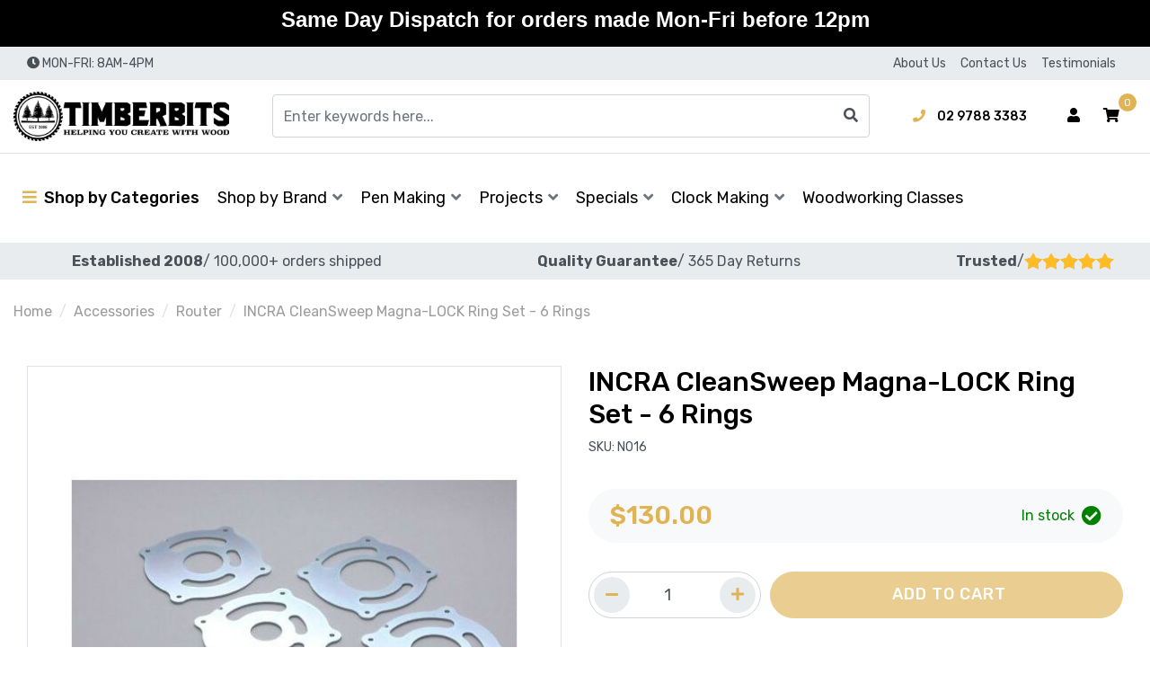

--- FILE ---
content_type: text/html; charset=utf-8
request_url: https://www.timberbits.com/incra-cleansweep-magna-lock-ring-set-6-rings
body_size: 69373
content:
<!DOCTYPE html>
<html lang="en">
    <head itemscope itemtype="https://schema.org/WebSite">
        <meta charset="utf-8">
<meta name="viewport" content="width=device-width, initial-scale=1">
<meta name="description" content="INCRA CleanSweep Magna-LOCK Ring Set - 6 Rings - INCRA">
<meta name="csrf-token" content="5d582149ed49d13fddd09e3f189734f33932980a,fb128826712968986a39aa784045ba5af1df05c6,1769149712">

<!-- Google Tag Manager -->
<script>(function(w,d,s,l,i){w[l]=w[l]||[];w[l].push({'gtm.start':
new Date().getTime(),event:'gtm.js'});var f=d.getElementsByTagName(s)[0],
j=d.createElement(s),dl=l!='dataLayer'?'&l='+l:'';j.async=true;j.src=
'https://www.googletagmanager.com/gtm.js?id='+i+dl;f.parentNode.insertBefore(j,f);
})(window,document,'script','dataLayer','GTM-M3BBHZRH');</script>
<!-- End Google Tag Manager -->



<meta property="og:image" content="https://www.timberbits.com/assets/full/N016.jpg?20231003164234">
<meta property="og:title" content="INCRA CleanSweep Magna-LOCK Ring Set - 6 Rings">
<meta property="og:site_name" content="Timberbits">
<meta property="og:type" content="product">
<meta property="og:url" content="/incra-cleansweep-magna-lock-ring-set-6-rings">
<meta property="og:description" content="INCRA CleanSweep Magna-LOCK Ring Set - 6 Rings - INCRA">

<title itemprop="name">INCRA CleanSweep Magna-LOCK Ring Set - 6 Rings</title>

<link rel="canonical" href="/incra-cleansweep-magna-lock-ring-set-6-rings" itemprop="url">
<link rel="shortcut icon" href="/assets/favicon_logo.png">

<link rel="dns-prefetch preconnect" href="https://assets.netostatic.com">
<link rel="dns-prefetch" href="https://use.fontawesome.com">
<link rel="dns-prefetch" href="https://cdn.jsdelivr.net">
<link rel="dns-prefetch" href="https://google-analytics.com">

<link rel="preload" href="https://use.fontawesome.com/releases/v5.15.1/css/all.css" as="style">
<link rel="preload" href="/assets/themes/test-25july-dev/css/app.css?1768809592" as="style">
<link rel="preload" href="/assets/themes/test-25july-dev/css/custom.css?1768809592" as="style">

<link rel="stylesheet" href="https://use.fontawesome.com/releases/v5.15.1/css/all.css">
<link rel="stylesheet" href="https://cdn.jsdelivr.net/npm/lightbox2@2.11.3/dist/css/lightbox.css">
<link rel="stylesheet" href="https://cdn.jsdelivr.net/npm/slick-carousel@1.8.1/slick/slick.css">
<link rel="stylesheet" href="https://cdn.jsdelivr.net/npm/slick-carousel@1.8.1/slick/slick-theme.css">

<link href="https://fonts.googleapis.com/css2?family=Rubik:wght@300;400;500;600;700&display=swap" rel="stylesheet">
<link rel="stylesheet" href="/assets/themes/test-25july-dev/css/app.css?1768809592">
<link rel="stylesheet" href="/assets/themes/test-25july-dev/css/custom.css?1768809592">



<!-- Begin: Script 102 -->
<!-- BEGIN: Google Trusted Stores -->
<script type="text/javascript">
  var gts = gts || [];

  gts.push(["id", "522960"]);
  gts.push(["badge_position", "BOTTOM_RIGHT"]);
  gts.push(["locale", "PAGE_LANGUAGE"]);
  gts.push(["google_base_offer_id", "ITEM_GOOGLE_SHOPPING_ID"]);
  gts.push(["google_base_subaccount_id", "ITEM_GOOGLE_SHOPPING_ACCOUNT_ID"]);
  gts.push(["google_base_country", "ITEM_GOOGLE_SHOPPING_COUNTRY"]);
  gts.push(["google_base_language", "ITEM_GOOGLE_SHOPPING_LANGUAGE"]);

  (function() {
    var gts = document.createElement("script");
    gts.type = "text/javascript";
    gts.async = true;
    gts.src = "https://www.googlecommerce.com/trustedstores/api/js";
    var s = document.getElementsByTagName("script")[0];
    s.parentNode.insertBefore(gts, s);
  })();
</script>
<!-- END: Google Trusted Stores -->
<!-- End: Script 102 -->
<!-- Begin: Script 103 -->
<!-- Global site tag (gtag.js) - Google Ads: 950889157 -->
<script async src="https://www.googletagmanager.com/gtag/js?id=AW-950889157"></script>
<script>
  window.dataLayer = window.dataLayer || [];
  function gtag(){dataLayer.push(arguments);}
  gtag('js', new Date());

  gtag('config', 'AW-950889157', {'allow_enhanced_conversions':true});
</script>

<!-- End: Script 103 -->
<!-- Begin: Script 104 -->
<!-- Hotjar Tracking Code for www.timberbits.com -->
<script>
    (function(h,o,t,j,a,r){
        h.hj=h.hj||function(){(h.hj.q=h.hj.q||[]).push(arguments)};
        h._hjSettings={hjid:57029,hjsv:5};
        a=o.getElementsByTagName('head')[0];
        r=o.createElement('script');r.async=1;
        r.src=t+h._hjSettings.hjid+j+h._hjSettings.hjsv;
        a.appendChild(r);
    })(window,document,'//static.hotjar.com/c/hotjar-','.js?sv=');
</script>

<!-- End: Script 104 -->
<!-- Begin: Script 105 -->
<!-- Google Tag Manager -->
<script>(function(w,d,s,l,i){w[l]=w[l]||[];w[l].push({'gtm.start':
new Date().getTime(),event:'gtm.js'});var f=d.getElementsByTagName(s)[0],
j=d.createElement(s),dl=l!='dataLayer'?'&l='+l:'';j.async=true;j.src=
'https://www.googletagmanager.com/gtm.js?id='+i+dl;f.parentNode.insertBefore(j,f);
})(window,document,'script','dataLayer','GTM-TJ6T9TP');
</script>
<!-- End Google Tag Manager -->
<!-- End: Script 105 -->
<!-- Begin: Script 106 -->
<meta name="google-site-verification" content="Gzo84VUIlua5Y9ou7mmWmxjNVmS6iaValVXrhw5_2do" />
<!-- End: Script 106 -->
<!-- Begin: Script 107 -->
<meta name="msvalidate.01" content="7B1C0AED70019A4A9A274CC9D7E70EE4" />
<!-- End: Script 107 -->
<!-- Begin: Script 111 -->
<meta name="ahrefs-site-verification" content="908fa46102ed3c7a30b4077930b87b2bdae1027224ec1d5cab11e2177e8fd70b">
<!-- End: Script 111 -->
<!-- Begin: Script 112 -->
<!-- Global site tag (gtag.js) - Google Analytics -->
<script async src="https://www.googletagmanager.com/gtag/js?id=G-CMXD5Q9VLF"></script>
<script>
  window.dataLayer = window.dataLayer || [];
  function gtag(){dataLayer.push(arguments);}
  gtag('js', new Date());
    gtag('config', 'G-CMXD5Q9VLF', {
      send_page_view: false
    });
</script>
<!-- End: Script 112 -->
<!-- Begin: Script 119 -->
<script type="application/javascript" async
src="https://static.klaviyo.com/onsite/js/klaviyo.js?company_id=Yzb7F4"></script>
<script src="https://static.klaviyoforneto.com/script.js" async></script>
<script type="text/html" id="k4n-data"><span nloader-content-id="ceRUXo2Nr3CLk8EQQYWCmK-fNBMYDh-TuUjCwqXqtpsU0kBTkNckngJV7FkCqsfDjPZyhZrGx4vkwEm32IQd-4" nloader-content="XQymbD7ppzHeqSNbG9TmIWdO5QyeT8AzOUpHpWFaYYqM9dCRdbb4UKNADR0rm_tnBxX2Lc882qWeVpvBUvG8ng" nloader-data="spjnkQBcTL3kKgj-_TeeJg"></span></script>
<script>
var k4n = {
        current_page:"product",
    product: {
            sku: "N016",
            product_id: "74911",
            name: "INCRA%20CleanSweep%20Magna-LOCK%20Ring%20Set%20-%206%20Rings",
            categories: [0,
                "Accessories","Router",
                "Router",
            ].filter(function(item, pos, self) { return item && self.indexOf(item) == pos; }),
            image: "https%3A%2F%2Fwww.timberbits.com%2Fassets%2Fthumb%2FN016.jpg%3F20231003164234",
            url: "https%3A%2F%2Fwww.timberbits.com%2Fincra-cleansweep-magna-lock-ring-set-6-rings",
            brand: "INCRA",
            price: "130",
            rrp: ""
        },
    };

</script>
<!-- End: Script 119 -->
<!-- Begin: Script 120 -->
<meta name="facebook-domain-verification" content="v9oecn5dhwa8nv4ktfnrvnfsjnv8ks" />
<!-- End: Script 120 -->
<!-- Begin: Script 126 -->
<div class="g-recaptcha" data-sitekey="6LeHJ40qAAAAAOen1FPov-moKfuHSWnQGuG2ks5U"></div> 
<!-- End: Script 126 -->


        <script type="application/ld+json">
            {
                "@context": "http://schema.org",
                "@type": "WebSite",
                "name": "Timberbits Pen Turning & Woodworking",
                "url": "https://www.timberbits.com/",
                "potentialAction": {
                    "@type": "SearchAction",
                    "target": "https://www.timberbits.com/?rf=kw&kw={search_term}",
                    "query-input": "required name=search_term"
                }
            }
        </script>

        <!--<script src="https://www.google.com/recaptcha/api.js" async defer></script>-->
        
        <!-- Facebook Pixel Code 123 -->
<script>
!function(f,b,e,v,n,t,s)
{if(f.fbq)return;n=f.fbq=function(){n.callMethod?
n.callMethod.apply(n,arguments):n.queue.push(arguments)};
if(!f._fbq)f._fbq=n;n.push=n;n.loaded=!0;n.version='2.0';
n.queue=[];t=b.createElement(e);t.async=!0;
t.src=v;s=b.getElementsByTagName(e)[0];
s.parentNode.insertBefore(t,s)}(window,document,'script',
'https://connect.facebook.net/en_US/fbevents.js');
 fbq('init', '1063622124577213'); 
fbq('track', 'PageView');
</script>
<noscript>
 <img height="1" width="1" 
src="https://www.facebook.com/tr?id=1063622124577213&ev=PageView
&noscript=1"/>
</noscript>


<!-- End Facebook Pixel Code -->
    </head>
    <body class="n_test-25july-dev" id="n_product">


        
                <!-- Google Tag Manager (noscript) -->
<noscript><iframe src="https://www.googletagmanager.com/ns.html?id=GTM-M3BBHZRH"
height="0" width="0" style="display:none;visibility:hidden"></iframe></noscript>
<!-- End Google Tag Manager (noscript) -->

        <a class="sr-only sr-only-focusable" href="#main-content">Skip to main content</a>
        <!-- Header Announcement -->
<div class="bg-light text-center py-2">
        <div class="container">
            <div class="row">
                <div class="col-12">
                    <strong><h3><span style="color:#660000;"><span style="font-family:Arial,Helvetica,sans-serif;"><strong>Same Day Dispatch for orders made Mon-Fri before 12pm</strong></span></span></strong>
                </div>
            </div>
        </div>
    </div>
<!-- Announcement -->
        

        <!-- Header -->
        <header class="header header-site" id="header">

            <!-- Topbar -->
            <section class="topbar d-none d-lg-block">
    <div class="container">
        <div class="row">

            <div class="col-12 col-lg-6">
                <div class="topbar-announcement d-none"></div>
                <div class="topbar-contact-hours">
                    <i class="fas fa-clock" aria-hidden="true"></i>
                    <span>MON-FRI: 8AM-4PM</span>
                </div>
            </div>

            <div class="col-12 col-lg-6">
                <ul class="topbar-menu"><li class="topbar-menu-item">
                                    <a class="topbar-menu-link" href="/about_us">About Us</a>
                                </li><li class="topbar-menu-item">
                                    <a class="topbar-menu-link" href="/contact-us">Contact Us</a>
                                </li><li class="topbar-menu-item">
                                    <a class="topbar-menu-link" href="/Happy-Timberbits-Customers">Testimonials</a>
                                </li></ul>
                </div>

        </div>
    </div>
</section>

            <!-- Mainbar -->
            <!-- Check if user if logged in-->
<!-- Check if wholesale is enabled and user is logged in -->
<section class="mainbar navbar navbar-expand-lg navbar-light">
    <div class="container flex-nowrap">

        <!-- Brand -->
        <a class="navbar-brand mr-3 mr-lg-5" href="https://www.timberbits.com" title="Timberbits logo">
            <img class="navbar-brand-img img-fluid" src="/assets/website_logo.png" alt="Timberbits logo" width="" height="">
        </a>

        <!-- Search -->
        <form class="navbar-search-form" method="get" action="/" name="productsearch" role="search" aria-label="Product search">
    <input name="rf" type="hidden" value="kw">
    <div class="input-group">
        <input class="form-control ajax_search" name="kw" type="search" value="" autocomplete="off" aria-label="Input search" placeholder="Enter keywords here...">
        <div class="input-group-append">
            <button class="btn" type="submit" aria-label="Search site">
                <i class="fas fa-search" aria-hidden="true"></i>
            </button>
        </div>
    </div>
</form>

        <!-- Toolbar -->
        <div class="navbar-toolbar">

            <!-- Contact Information -->
            <div class="navbar-tool navbar-contact d-none d-lg-block">
                <div class="navbar-contact-item navbar-contact-phone">
                    <a class="navbar-contact-link" href="tel:02 9788 3383 ">
                        <i class="fas fa-phone" aria-hidden="true"></i>
                        <span>02 9788 3383 </span>
                    </a>
                </div>
            </div>

            <!-- Search Form -->
            <div class="navbar-tool navbar-search d-lg-none">
                <button class="navbar-tool-link btn" type="button" data-toggle="collapse" data-target="#search-form-collapse" aria-controls="#search-form-collapse" aria-expanded="false" aria-label="Toggle search form">
                    <i class="navbar-tool-icon fas fa-search" aria-hidden="true"></i>
                </button>
            </div>

            <!-- Wholesale -->
            <!-- Account -->
            <nav class="navbar-tool navbar-account dropdown d-none d-lg-block">

    <!-- Link -->
    <button class="navbar-tool-link btn" type="button" data-toggle="dropdown" aria-haspopup="true" aria-expanded="false" aria-label="Account dropdown">
        <i class="navbar-tool-icon fas fa-user" aria-hidden="false"></i>
    </button>

    <!-- Dropdown -->
    <div class="dropdown-menu dropdown-menu-right">
        <a class="dropdown-item" href="https://www.timberbits.com/_myacct">Account Home</a>
        <a class="dropdown-item" href="https://www.timberbits.com/_myacct#orders">Orders</a>

        <a class="dropdown-item" href="https://www.timberbits.com/_myacct#quotes">Quotes</a>
        <a class="dropdown-item" href="https://www.timberbits.com/_myacct/payrec">Pay Invoices</a>
        <a class="dropdown-item" href="https://www.timberbits.com/_myacct/favourites">Favourites</a>

        <a class="dropdown-item" href="https://www.timberbits.com/_myacct/wishlist">Wishlist</a>
        <a class="dropdown-item" href="https://www.timberbits.com/_myacct/warranty">Resolution Center</a>
        <a class="dropdown-item" href="https://www.timberbits.com/_myacct/edit_account">Edit My Details</a>
        <a class="dropdown-item" href="https://www.timberbits.com/_myacct/edit_address">Edit My Address Book</a>

        <div class="dropdown-divider"></div>

        <span nloader-content-id="T0evQVUo0ZxmCayimF2GY7snIiM_Ul6mWHZwKmTJ8qQ4aRuy77rwMz-AvD2G3RY79UGsf-03B6tEwCHzjdbuxA" nloader-content="[base64]" nloader-data="Q7W1XeAp5fNkGYf8ojMJDSUvCKjkEvz_DRyXhSLkdJU"></span></div>

</nav>

            <!-- User Account -->
            <div class="navbar-tool d-lg-none">
                <a class="navbar-tool-link btn" href="https://www.timberbits.com/_myacct">
                    <i class="navbar-tool-icon fas fa-user" aria-hidden="true"></i>
                </a>
            </div>

            <!-- Cart -->
            <div class="navbar-tool navbar-cart">
                <a class="navbar-tool-link btn" href="https://www.timberbits.com/_mycart?tkn=cart&ts=1769149712728259" data-toggle="offcanvas-cart" role="button" aria-controls="#offcanvas-cart" aria-expanded="false" aria-label="Toggle shopping cart">
                    <i class="navbar-tool-icon fas fa-shopping-cart" aria-hidden="true"></i>
                    <span class="navbar-tool-count" rel="a2c_item_count" aria-hidden="true">0</span>
                </a>
            </div>

            <!-- Toggler -->
            <div class="navbar-tool navbar-toggle d-lg-none ml-2">
                <button class="navbar-tool-link btn" id="data" type="button" data-toggle="collapse" data-target="#navbar-collapse" aria-controls="#navbar-collapse" aria-expanded="false" aria-label="Toggle navigation">
                    <i class="navbar-tool-icon fas fa-bars" aria-hidden="true"></i>
                </button>
            </div>

        </div>

    </div>
</section>

            <!-- Navigation -->
            <!-- Check if user if logged in-->
<!-- Check if wholesale is enabled and user is logged in -->
<section class="navigation navbar navbar-expand-lg navbar-light">
    <div class="container">
        <nav class="navbar-collapse collapse" id="navbar-collapse">

            <!-- Navbar Widgets -->
            <div class="navbar-widgets d-none">
                <div class="navbar-widgets-row row">

                    <!-- User Account -->
                    <div class="navbar-widget-col navbar-widget-account col">
                        <a class="btn btn-secondary btn-block" href="https://www.timberbits.com/_myacct">
                            <i class="fas fa-user mr-1" aria-hidden="true"></i>
                            <span>Account</span>
                        </a>
                    </div>

                    <!-- Cart -->
                    <div class="navbar-widget-col navbar-widget-cart col d-sm-none">
                        <a class="btn btn-light btn-block" href="https://www.timberbits.com/_mycart?tkn=cart&ts=1769149712662089" role="button">
                            <i class="fas fa-user mr-1" aria-hidden="true"></i>
                            <span>View Cart</span>
                        </a>
                    </div>

                    <!-- Phone -->
                    <div class="navbar-widget-col navbar-widget-phone col">
                            <a class="btn btn-light btn-block" href="tel:02 9788 3383 ">
                                <i class="fas fa-phone mr-1" aria-hidden="true"></i>
                                <span>Phone</span>
                            </a>
                        </div>
                    <!-- Email -->
                    <div class="navbar-widget-col navbar-widget-email col">
                            <a class="btn btn-light btn-block" href="mailto:info@timberbits.com">
                                <i class="fas fa-envelope mr-1" aria-hidden="true"></i>
                                <span>Email</span>
                            </a>
                        </div>
                    <!-- Wholesale -->
                    </div>
            </div>

            <!-- Category Menu -->
            <!---->
<!--    -->
<!--            <ul class="navbar-categories navbar-nav" aria-label="Category menu">-->
<!--                <li class="nav-item dropdown-hover">-->
<!--                    <a class="navbar-categories-toggle nav-link" href="#" aria-haspopup="true" aria-expanded="false">-->
<!--                        <i class="fas fa-bars mr-1" aria-hidden="true"></i>-->
<!--                        <span>Shop by Categories
</span>-->
<!--                    </a>-->
<!--                    <ul class="dropdown-menu dropdown-menu-top">-->
<!---->
<!--                        -->
<!--                            <li class="dropdown-item-wrapper dropdown dropdown-hover">-->
<!--                                <a class="dropdown-item dropdown-item-lv1" href="https://www.timberbits.com/pen-making/" aria-haspopup="true" aria-expanded="false" role="button">-->
<!--                                    <span class="dropdown-item-title">Pen Making</span>-->
<!--                                    <i class="dropdown-item-toggle fas" aria-hidden="true"></i>-->
<!--                                </a>-->
<!--                                <ul class="dropdown-menu dropdown-menu-lv1 megamenu-dropdown">-->
<!--                                    <li class="dropdown-item-wrapper d-lg-none">-->
<!--                                        <a class="dropdown-item dropdown-item-lv2" href="https://www.timberbits.com/pen-making/">Shop all Pen Making</a>-->
<!--                                    </li>-->
<!--                                    -->
<!--                        <li class="dropdown-item-wrapper megamenu-item">-->
<!--                            <a class="dropdown-item dropdown-item-lv2 megamenu-link" href="https://www.timberbits.com/pen-making/ballpoint-pens/">-->
<!--                                <div class="megamenu-item-image">-->
<!--                                    <img class="img-fluid megamenu-item-img" src="/assets/webshop/cms/76/476.jpg?1620641976" alt="" width="" height="">-->
<!--                                </div>-->
                                <!--<h4 class="megamenu-item-title">Ballpoint Pens</h4>-->
<!--                                <div class="mega-h4">Ballpoint Pens</div>-->
<!--                                <div class="megamenu-item-count">-->
<!--                                    -->
<!--                                </div>-->
<!--                            </a>-->
<!--                        </li>-->
<!---->
<!--                        <li class="dropdown-item-wrapper megamenu-item">-->
<!--                            <a class="dropdown-item dropdown-item-lv2 megamenu-link" href="https://www.timberbits.com/pen-making/rollerball-pens/">-->
<!--                                <div class="megamenu-item-image">-->
<!--                                    <img class="img-fluid megamenu-item-img" src="/assets/webshop/cms/59/13259.jpg?1654068116" alt="" width="" height="">-->
<!--                                </div>-->
                                <!--<h4 class="megamenu-item-title">Rollerball Pens</h4>-->
<!--                                <div class="mega-h4">Rollerball Pens</div>-->
<!--                                <div class="megamenu-item-count">-->
<!--                                    -->
<!--                                </div>-->
<!--                            </a>-->
<!--                        </li>-->
<!---->
<!--                        <li class="dropdown-item-wrapper megamenu-item">-->
<!--                            <a class="dropdown-item dropdown-item-lv2 megamenu-link" href="https://www.timberbits.com/pen-making/fountain-pens/">-->
<!--                                <div class="megamenu-item-image">-->
<!--                                    <img class="img-fluid megamenu-item-img" src="/assets/webshop/cms/77/477.jpg?1620641982" alt="" width="" height="">-->
<!--                                </div>-->
                                <!--<h4 class="megamenu-item-title">Fountain Pens</h4>-->
<!--                                <div class="mega-h4">Fountain Pens</div>-->
<!--                                <div class="megamenu-item-count">-->
<!--                                    -->
<!--                                </div>-->
<!--                            </a>-->
<!--                        </li>-->
<!---->
<!--                        <li class="dropdown-item-wrapper megamenu-item">-->
<!--                            <a class="dropdown-item dropdown-item-lv2 megamenu-link" href="https://www.timberbits.com/pen-making/pencil-kits/">-->
<!--                                <div class="megamenu-item-image">-->
<!--                                    <img class="img-fluid megamenu-item-img" src="/assets/webshop/cms/79/479.jpg?1620641992" alt="" width="" height="">-->
<!--                                </div>-->
                                <!--<h4 class="megamenu-item-title">Pencil Kits</h4>-->
<!--                                <div class="mega-h4">Pencil Kits</div>-->
<!--                                <div class="megamenu-item-count">-->
<!--                                    -->
<!--                                </div>-->
<!--                            </a>-->
<!--                        </li>-->
<!---->
<!--                        <li class="dropdown-item-wrapper megamenu-item">-->
<!--                            <a class="dropdown-item dropdown-item-lv2 megamenu-link" href="https://www.timberbits.com/pen-making/blanks/">-->
<!--                                <div class="megamenu-item-image">-->
<!--                                    <img class="img-fluid megamenu-item-img" src="/assets/webshop/cms/78/478.jpg?1620641986" alt="" width="" height="">-->
<!--                                </div>-->
                                <!--<h4 class="megamenu-item-title">Blanks</h4>-->
<!--                                <div class="mega-h4">Blanks</div>-->
<!--                                <div class="megamenu-item-count">-->
<!--                                    -->
<!--                                </div>-->
<!--                            </a>-->
<!--                        </li>-->
<!---->
<!--                        <li class="dropdown-item-wrapper megamenu-item">-->
<!--                            <a class="dropdown-item dropdown-item-lv2 megamenu-link" href="https://www.timberbits.com/pen-making/bushings/">-->
<!--                                <div class="megamenu-item-image">-->
<!--                                    <img class="img-fluid megamenu-item-img" src="/assets/webshop/cms/84/484.jpg?1620642018" alt="" width="" height="">-->
<!--                                </div>-->
                                <!--<h4 class="megamenu-item-title">Bushings</h4>-->
<!--                                <div class="mega-h4">Bushings</div>-->
<!--                                <div class="megamenu-item-count">-->
<!--                                    -->
<!--                                </div>-->
<!--                            </a>-->
<!--                        </li>-->
<!---->
<!--                        <li class="dropdown-item-wrapper megamenu-item">-->
<!--                            <a class="dropdown-item dropdown-item-lv2 megamenu-link" href="https://www.timberbits.com/pen-making/brass-tubes/">-->
<!--                                <div class="megamenu-item-image">-->
<!--                                    <img class="img-fluid megamenu-item-img" src="/assets/webshop/cms/85/485.jpg?1620642024" alt="" width="" height="">-->
<!--                                </div>-->
                                <!--<h4 class="megamenu-item-title">Brass Tubes</h4>-->
<!--                                <div class="mega-h4">Brass Tubes</div>-->
<!--                                <div class="megamenu-item-count">-->
<!--                                    -->
<!--                                </div>-->
<!--                            </a>-->
<!--                        </li>-->
<!---->
<!--                        <li class="dropdown-item-wrapper megamenu-item">-->
<!--                            <a class="dropdown-item dropdown-item-lv2 megamenu-link" href="https://www.timberbits.com/pen-making/boxes/">-->
<!--                                <div class="megamenu-item-image">-->
<!--                                    <img class="img-fluid megamenu-item-img" src="/assets/webshop/cms/80/480.jpg?1620641997" alt="" width="" height="">-->
<!--                                </div>-->
                                <!--<h4 class="megamenu-item-title">Boxes</h4>-->
<!--                                <div class="mega-h4">Boxes</div>-->
<!--                                <div class="megamenu-item-count">-->
<!--                                    -->
<!--                                </div>-->
<!--                            </a>-->
<!--                        </li>-->
<!---->
<!--                        <li class="dropdown-item-wrapper megamenu-item">-->
<!--                            <a class="dropdown-item dropdown-item-lv2 megamenu-link" href="https://www.timberbits.com/pen-making/components/">-->
<!--                                <div class="megamenu-item-image">-->
<!--                                    <img class="img-fluid megamenu-item-img" src="/assets/webshop/cms/81/481.jpg?1620642002" alt="" width="" height="">-->
<!--                                </div>-->
                                <!--<h4 class="megamenu-item-title">Components</h4>-->
<!--                                <div class="mega-h4">Components</div>-->
<!--                                <div class="megamenu-item-count">-->
<!--                                    -->
<!--                                </div>-->
<!--                            </a>-->
<!--                        </li>-->
<!---->
<!--                        <li class="dropdown-item-wrapper megamenu-item">-->
<!--                            <a class="dropdown-item dropdown-item-lv2 megamenu-link" href="https://www.timberbits.com/pen-making/tools/">-->
<!--                                <div class="megamenu-item-image">-->
<!--                                    <img class="img-fluid megamenu-item-img" src="/assets/webshop/cms/82/482.jpg?1620642008" alt="" width="" height="">-->
<!--                                </div>-->
                                <!--<h4 class="megamenu-item-title">Tools</h4>-->
<!--                                <div class="mega-h4">Tools</div>-->
<!--                                <div class="megamenu-item-count">-->
<!--                                    -->
<!--                                </div>-->
<!--                            </a>-->
<!--                        </li>-->
<!---->
<!--                        <li class="dropdown-item-wrapper megamenu-item">-->
<!--                            <a class="dropdown-item dropdown-item-lv2 megamenu-link" href="https://www.timberbits.com/pen-making/refills/">-->
<!--                                <div class="megamenu-item-image">-->
<!--                                    <img class="img-fluid megamenu-item-img" src="/assets/webshop/cms/83/483.jpg?1620642013" alt="" width="" height="">-->
<!--                                </div>-->
                                <!--<h4 class="megamenu-item-title">Refills</h4>-->
<!--                                <div class="mega-h4">Refills</div>-->
<!--                                <div class="megamenu-item-count">-->
<!--                                    -->
<!--                                </div>-->
<!--                            </a>-->
<!--                        </li>-->
<!---->
<!--                        <li class="dropdown-item-wrapper megamenu-item">-->
<!--                            <a class="dropdown-item dropdown-item-lv2 megamenu-link" href="https://www.timberbits.com/pen-making/silicone-molds/">-->
<!--                                <div class="megamenu-item-image">-->
<!--                                    <img class="img-fluid megamenu-item-img" src="/assets/webshop/cms/86/486.jpg?1620642029" alt="" width="" height="">-->
<!--                                </div>-->
                                <!--<h4 class="megamenu-item-title">Silicone Molds</h4>-->
<!--                                <div class="mega-h4">Silicone Molds</div>-->
<!--                                <div class="megamenu-item-count">-->
<!--                                    -->
<!--                                </div>-->
<!--                            </a>-->
<!--                        </li>-->
<!---->
<!--                        <li class="dropdown-item-wrapper megamenu-item">-->
<!--                            <a class="dropdown-item dropdown-item-lv2 megamenu-link" href="https://www.timberbits.com/pen-making/starter-sets-bundles/">-->
<!--                                <div class="megamenu-item-image">-->
<!--                                    <img class="img-fluid megamenu-item-img" src="/assets/webshop/cms/61/1961.png?1617147785" alt="" width="" height="">-->
<!--                                </div>-->
                                <!--<h4 class="megamenu-item-title">Starter Sets & Bundles </h4>-->
<!--                                <div class="mega-h4">Starter Sets & Bundles </div>-->
<!--                                <div class="megamenu-item-count">-->
<!--                                    -->
<!--                                </div>-->
<!--                            </a>-->
<!--                        </li>-->
<!---->
<!--                        <li class="dropdown-item-wrapper megamenu-item">-->
<!--                            <a class="dropdown-item dropdown-item-lv2 megamenu-link" href="https://www.timberbits.com/pen-making/gifting-sets/">-->
<!--                                <div class="megamenu-item-image">-->
<!--                                    <img class="img-fluid megamenu-item-img" src="/assets/webshop/cms/20/13620.png?1746168985" alt="" width="" height="">-->
<!--                                </div>-->
                                <!--<h4 class="megamenu-item-title">Gifting Sets</h4>-->
<!--                                <div class="mega-h4">Gifting Sets</div>-->
<!--                                <div class="megamenu-item-count">-->
<!--                                    -->
<!--                                </div>-->
<!--                            </a>-->
<!--                        </li>-->
<!---->
<!--                                </ul>-->
<!--                            </li>-->
<!--                        -->
<!---->
<!--                        -->
<!--                            <li class="dropdown-item-wrapper dropdown dropdown-hover">-->
<!--                                <a class="dropdown-item dropdown-item-lv1" href="https://www.timberbits.com/project-kits/" aria-haspopup="true" aria-expanded="false" role="button">-->
<!--                                    <span class="dropdown-item-title">Project Kits</span>-->
<!--                                    <i class="dropdown-item-toggle fas" aria-hidden="true"></i>-->
<!--                                </a>-->
<!--                                <ul class="dropdown-menu dropdown-menu-lv1 megamenu-dropdown">-->
<!--                                    <li class="dropdown-item-wrapper d-lg-none">-->
<!--                                        <a class="dropdown-item dropdown-item-lv2" href="https://www.timberbits.com/project-kits/">Shop all Project Kits</a>-->
<!--                                    </li>-->
<!--                                    -->
<!--                        <li class="dropdown-item-wrapper megamenu-item">-->
<!--                            <a class="dropdown-item dropdown-item-lv2 megamenu-link" href="https://www.timberbits.com/project-kits/project-kits-en.html">-->
<!--                                <div class="megamenu-item-image">-->
<!--                                    <img class="img-fluid megamenu-item-img" src="/assets/webshop/cms/89/489.jpg?1620642047" alt="" width="" height="">-->
<!--                                </div>-->
                                <!--<h4 class="megamenu-item-title">Project Kits</h4>-->
<!--                                <div class="mega-h4">Project Kits</div>-->
<!--                                <div class="megamenu-item-count">-->
<!--                                    -->
<!--                                </div>-->
<!--                            </a>-->
<!--                        </li>-->
<!---->
<!--                        <li class="dropdown-item-wrapper megamenu-item">-->
<!--                            <a class="dropdown-item dropdown-item-lv2 megamenu-link" href="https://www.timberbits.com/project-kits/project-kit-bushings.html">-->
<!--                                <div class="megamenu-item-image">-->
<!--                                    <img class="img-fluid megamenu-item-img" src="/assets/webshop/cms/88/488.jpg?1620642041" alt="" width="" height="">-->
<!--                                </div>-->
                                <!--<h4 class="megamenu-item-title">Project Kit Bushings</h4>-->
<!--                                <div class="mega-h4">Project Kit Bushings</div>-->
<!--                                <div class="megamenu-item-count">-->
<!--                                    -->
<!--                                </div>-->
<!--                            </a>-->
<!--                        </li>-->
<!---->
<!--                        <li class="dropdown-item-wrapper megamenu-item">-->
<!--                            <a class="dropdown-item dropdown-item-lv2 megamenu-link" href="https://www.timberbits.com/project-kits/project-kit-brass-tubes.html">-->
<!--                                <div class="megamenu-item-image">-->
<!--                                    <img class="img-fluid megamenu-item-img" src="/assets/webshop/cms/90/490.jpg?1620642052" alt="" width="" height="">-->
<!--                                </div>-->
                                <!--<h4 class="megamenu-item-title">Project Kit Brass Tubes</h4>-->
<!--                                <div class="mega-h4">Project Kit Brass Tubes</div>-->
<!--                                <div class="megamenu-item-count">-->
<!--                                    -->
<!--                                </div>-->
<!--                            </a>-->
<!--                        </li>-->
<!---->
<!--                        <li class="dropdown-item-wrapper megamenu-item">-->
<!--                            <a class="dropdown-item dropdown-item-lv2 megamenu-link" href="https://www.timberbits.com/project-kits/bottle-stopper-blanks/">-->
<!--                                <div class="megamenu-item-image">-->
<!--                                    <img class="img-fluid megamenu-item-img" src="/assets/webshop/cms/87/487.jpg?1620642036" alt="" width="" height="">-->
<!--                                </div>-->
                                <!--<h4 class="megamenu-item-title">Bottle Stopper Blanks</h4>-->
<!--                                <div class="mega-h4">Bottle Stopper Blanks</div>-->
<!--                                <div class="megamenu-item-count">-->
<!--                                    -->
<!--                                </div>-->
<!--                            </a>-->
<!--                        </li>-->
<!---->
<!--                        <li class="dropdown-item-wrapper megamenu-item">-->
<!--                            <a class="dropdown-item dropdown-item-lv2 megamenu-link" href="https://www.timberbits.com/project-kits/knife-scales/">-->
<!--                                <div class="megamenu-item-image">-->
<!--                                    <img class="img-fluid megamenu-item-img" src="/assets/webshop/cms/91/491.jpg?1620642058" alt="" width="" height="">-->
<!--                                </div>-->
                                <!--<h4 class="megamenu-item-title">Knife Scales</h4>-->
<!--                                <div class="mega-h4">Knife Scales</div>-->
<!--                                <div class="megamenu-item-count">-->
<!--                                    -->
<!--                                </div>-->
<!--                            </a>-->
<!--                        </li>-->
<!---->
<!--                        <li class="dropdown-item-wrapper megamenu-item">-->
<!--                            <a class="dropdown-item dropdown-item-lv2 megamenu-link" href="https://www.timberbits.com/project-kits/mother-of-pearl-inlays/">-->
<!--                                <div class="megamenu-item-image">-->
<!--                                    <img class="img-fluid megamenu-item-img" src="/assets/webshop/cms/59/459.png?1617149586" alt="" width="" height="">-->
<!--                                </div>-->
                                <!--<h4 class="megamenu-item-title">Mother of Pearl Inlays</h4>-->
<!--                                <div class="mega-h4">Mother of Pearl Inlays</div>-->
<!--                                <div class="megamenu-item-count">-->
<!--                                    -->
<!--                                </div>-->
<!--                            </a>-->
<!--                        </li>-->
<!---->
<!--                        <li class="dropdown-item-wrapper megamenu-item">-->
<!--                            <a class="dropdown-item dropdown-item-lv2 megamenu-link" href="https://www.timberbits.com/project-kits/weather-instruments/">-->
<!--                                <div class="megamenu-item-image">-->
<!--                                    <img class="img-fluid megamenu-item-img" src="/assets/webshop/cms/25/1825.jpg?1620641769" alt="" width="" height="">-->
<!--                                </div>-->
                                <!--<h4 class="megamenu-item-title">Weather Instruments</h4>-->
<!--                                <div class="mega-h4">Weather Instruments</div>-->
<!--                                <div class="megamenu-item-count">-->
<!--                                    -->
<!--                                </div>-->
<!--                            </a>-->
<!--                        </li>-->
<!---->
<!--                        <li class="dropdown-item-wrapper megamenu-item">-->
<!--                            <a class="dropdown-item dropdown-item-lv2 megamenu-link" href="https://www.timberbits.com/project-kits/kitchenware/">-->
<!--                                <div class="megamenu-item-image">-->
<!--                                    <img class="img-fluid megamenu-item-img" src="/assets/webshop/cms/67/1867.jpg?1620641934" alt="" width="" height="">-->
<!--                                </div>-->
                                <!--<h4 class="megamenu-item-title">Kitchenware </h4>-->
<!--                                <div class="mega-h4">Kitchenware </div>-->
<!--                                <div class="megamenu-item-count">-->
<!--                                    -->
<!--                                </div>-->
<!--                            </a>-->
<!--                        </li>-->
<!---->
<!--                        <li class="dropdown-item-wrapper megamenu-item">-->
<!--                            <a class="dropdown-item dropdown-item-lv2 megamenu-link" href="https://www.timberbits.com/project-kits/jewellery/">-->
<!--                                <div class="megamenu-item-image">-->
<!--                                    <img class="img-fluid megamenu-item-img" src="/assets/webshop/cms/68/1868.jpg?1620641937" alt="" width="" height="">-->
<!--                                </div>-->
                                <!--<h4 class="megamenu-item-title">Jewellery</h4>-->
<!--                                <div class="mega-h4">Jewellery</div>-->
<!--                                <div class="megamenu-item-count">-->
<!--                                    -->
<!--                                </div>-->
<!--                            </a>-->
<!--                        </li>-->
<!---->
<!--                        <li class="dropdown-item-wrapper megamenu-item">-->
<!--                            <a class="dropdown-item dropdown-item-lv2 megamenu-link" href="https://www.timberbits.com/project-kits/banksia-seed-pods/">-->
<!--                                <div class="megamenu-item-image">-->
<!--                                    <img class="img-fluid megamenu-item-img" src="/assets/webshop/cms/50/13250.png?1647502645" alt="" width="" height="">-->
<!--                                </div>-->
                                <!--<h4 class="megamenu-item-title">Banksia Seed Pods</h4>-->
<!--                                <div class="mega-h4">Banksia Seed Pods</div>-->
<!--                                <div class="megamenu-item-count">-->
<!--                                    -->
<!--                                </div>-->
<!--                            </a>-->
<!--                        </li>-->
<!---->
<!--                                </ul>-->
<!--                            </li>-->
<!--                        -->
<!---->
<!--                        -->
<!--                            <li class="dropdown-item-wrapper dropdown dropdown-hover">-->
<!--                                <a class="dropdown-item dropdown-item-lv1" href="https://www.timberbits.com/specials.html" aria-haspopup="true" aria-expanded="false" role="button">-->
<!--                                    <span class="dropdown-item-title">Specials</span>-->
<!--                                    <i class="dropdown-item-toggle fas" aria-hidden="true"></i>-->
<!--                                </a>-->
<!--                                <ul class="dropdown-menu dropdown-menu-lv1 megamenu-dropdown">-->
<!--                                    <li class="dropdown-item-wrapper d-lg-none">-->
<!--                                        <a class="dropdown-item dropdown-item-lv2" href="https://www.timberbits.com/specials.html">Shop all Specials</a>-->
<!--                                    </li>-->
<!--                                    -->
<!--                        <li class="dropdown-item-wrapper megamenu-item">-->
<!--                            <a class="dropdown-item dropdown-item-lv2 megamenu-link" href="https://www.timberbits.com/specials/clearance/">-->
<!--                                <div class="megamenu-item-image">-->
<!--                                    <img class="img-fluid megamenu-item-img" src="/assets/webshop/cms/08/12908.png?1617145907" alt="" width="" height="">-->
<!--                                </div>-->
                                <!--<h4 class="megamenu-item-title">Clearance</h4>-->
<!--                                <div class="mega-h4">Clearance</div>-->
<!--                                <div class="megamenu-item-count">-->
<!--                                    -->
<!--                                </div>-->
<!--                            </a>-->
<!--                        </li>-->
<!---->
<!--                        <li class="dropdown-item-wrapper megamenu-item">-->
<!--                            <a class="dropdown-item dropdown-item-lv2 megamenu-link" href="https://www.timberbits.com/specials/promotions/">-->
<!--                                <div class="megamenu-item-image">-->
<!--                                    <img class="img-fluid megamenu-item-img" src="/assets/webshop/cms/52/12952.png?1617146466" alt="" width="" height="">-->
<!--                                </div>-->
                                <!--<h4 class="megamenu-item-title">Promotions</h4>-->
<!--                                <div class="mega-h4">Promotions</div>-->
<!--                                <div class="megamenu-item-count">-->
<!--                                    -->
<!--                                </div>-->
<!--                            </a>-->
<!--                        </li>-->
<!---->
<!--                                </ul>-->
<!--                            </li>-->
<!--                        -->
<!---->
<!--                        -->
<!--                            <li class="dropdown-item-wrapper dropdown dropdown-hover">-->
<!--                                <a class="dropdown-item dropdown-item-lv1" href="https://www.timberbits.com/clock-making/" aria-haspopup="true" aria-expanded="false" role="button">-->
<!--                                    <span class="dropdown-item-title">Clock Making</span>-->
<!--                                    <i class="dropdown-item-toggle fas" aria-hidden="true"></i>-->
<!--                                </a>-->
<!--                                <ul class="dropdown-menu dropdown-menu-lv1 megamenu-dropdown">-->
<!--                                    <li class="dropdown-item-wrapper d-lg-none">-->
<!--                                        <a class="dropdown-item dropdown-item-lv2" href="https://www.timberbits.com/clock-making/">Shop all Clock Making</a>-->
<!--                                    </li>-->
<!--                                    -->
<!--                        <li class="dropdown-item-wrapper megamenu-item">-->
<!--                            <a class="dropdown-item dropdown-item-lv2 megamenu-link" href="https://www.timberbits.com/clock-making/sweeps/">-->
<!--                                <div class="megamenu-item-image">-->
<!--                                    <img class="img-fluid megamenu-item-img" src="/assets/webshop/cms/70/470.jpg?1620641947" alt="" width="" height="">-->
<!--                                </div>-->
                                <!--<h4 class="megamenu-item-title">Sweeps</h4>-->
<!--                                <div class="mega-h4">Sweeps</div>-->
<!--                                <div class="megamenu-item-count">-->
<!--                                    -->
<!--                                </div>-->
<!--                            </a>-->
<!--                        </li>-->
<!---->
<!--                        <li class="dropdown-item-wrapper megamenu-item">-->
<!--                            <a class="dropdown-item dropdown-item-lv2 megamenu-link" href="https://www.timberbits.com/clock-making/skeleton/">-->
<!--                                <div class="megamenu-item-image">-->
<!--                                    <img class="img-fluid megamenu-item-img" src="/assets/webshop/cms/71/471.jpg?1620641952" alt="" width="" height="">-->
<!--                                </div>-->
                                <!--<h4 class="megamenu-item-title">Skeleton</h4>-->
<!--                                <div class="mega-h4">Skeleton</div>-->
<!--                                <div class="megamenu-item-count">-->
<!--                                    -->
<!--                                </div>-->
<!--                            </a>-->
<!--                        </li>-->
<!---->
<!--                        <li class="dropdown-item-wrapper megamenu-item">-->
<!--                            <a class="dropdown-item dropdown-item-lv2 megamenu-link" href="https://www.timberbits.com/clock-making/quartz-movements/">-->
<!--                                <div class="megamenu-item-image">-->
<!--                                    <img class="img-fluid megamenu-item-img" src="/assets/webshop/cms/65/465.png?1617147934" alt="" width="" height="">-->
<!--                                </div>-->
                                <!--<h4 class="megamenu-item-title">Quartz Movements</h4>-->
<!--                                <div class="mega-h4">Quartz Movements</div>-->
<!--                                <div class="megamenu-item-count">-->
<!--                                    -->
<!--                                </div>-->
<!--                            </a>-->
<!--                        </li>-->
<!---->
<!--                        <li class="dropdown-item-wrapper megamenu-item">-->
<!--                            <a class="dropdown-item dropdown-item-lv2 megamenu-link" href="https://www.timberbits.com/clock-making/numbers/">-->
<!--                                <div class="megamenu-item-image">-->
<!--                                    <img class="img-fluid megamenu-item-img" src="/assets/webshop/cms/68/468.jpg?1620641939" alt="" width="" height="">-->
<!--                                </div>-->
                                <!--<h4 class="megamenu-item-title">Numbers</h4>-->
<!--                                <div class="mega-h4">Numbers</div>-->
<!--                                <div class="megamenu-item-count">-->
<!--                                    -->
<!--                                </div>-->
<!--                            </a>-->
<!--                        </li>-->
<!---->
<!--                        <li class="dropdown-item-wrapper megamenu-item">-->
<!--                            <a class="dropdown-item dropdown-item-lv2 megamenu-link" href="https://www.timberbits.com/clock-making/mini-pendulum-movements/">-->
<!--                                <div class="megamenu-item-image">-->
<!--                                    <img class="img-fluid megamenu-item-img" src="/assets/webshop/cms/72/472.jpg?1620641956" alt="" width="" height="">-->
<!--                                </div>-->
                                <!--<h4 class="megamenu-item-title">Mini Pendulum Movements</h4>-->
<!--                                <div class="mega-h4">Mini Pendulum Movements</div>-->
<!--                                <div class="megamenu-item-count">-->
<!--                                    -->
<!--                                </div>-->
<!--                            </a>-->
<!--                        </li>-->
<!---->
<!--                        <li class="dropdown-item-wrapper megamenu-item">-->
<!--                            <a class="dropdown-item dropdown-item-lv2 megamenu-link" href="https://www.timberbits.com/clock-making/hands/">-->
<!--                                <div class="megamenu-item-image">-->
<!--                                    <img class="img-fluid megamenu-item-img" src="/assets/webshop/cms/67/467.jpg?1620641935" alt="" width="" height="">-->
<!--                                </div>-->
                                <!--<h4 class="megamenu-item-title">Hands</h4>-->
<!--                                <div class="mega-h4">Hands</div>-->
<!--                                <div class="megamenu-item-count">-->
<!--                                    -->
<!--                                </div>-->
<!--                            </a>-->
<!--                        </li>-->
<!---->
<!--                        <li class="dropdown-item-wrapper megamenu-item">-->
<!--                            <a class="dropdown-item dropdown-item-lv2 megamenu-link" href="https://www.timberbits.com/clock-making/inserts/">-->
<!--                                <div class="megamenu-item-image">-->
<!--                                    <img class="img-fluid megamenu-item-img" src="/assets/webshop/cms/66/466.jpg?1620641930" alt="" width="" height="">-->
<!--                                </div>-->
                                <!--<h4 class="megamenu-item-title">Inserts</h4>-->
<!--                                <div class="mega-h4">Inserts</div>-->
<!--                                <div class="megamenu-item-count">-->
<!--                                    -->
<!--                                </div>-->
<!--                            </a>-->
<!--                        </li>-->
<!---->
<!--                        <li class="dropdown-item-wrapper megamenu-item">-->
<!--                            <a class="dropdown-item dropdown-item-lv2 megamenu-link" href="https://www.timberbits.com/clock-making/laser-cut-clocks/">-->
<!--                                <div class="megamenu-item-image">-->
<!--                                    <img class="img-fluid megamenu-item-img" src="/assets/webshop/cms/08/2008.jpg?1620641684" alt="" width="" height="">-->
<!--                                </div>-->
                                <!--<h4 class="megamenu-item-title">Laser Cut Clocks</h4>-->
<!--                                <div class="mega-h4">Laser Cut Clocks</div>-->
<!--                                <div class="megamenu-item-count">-->
<!--                                    -->
<!--                                </div>-->
<!--                            </a>-->
<!--                        </li>-->
<!---->
<!--                                </ul>-->
<!--                            </li>-->
<!--                        -->
<!---->
<!--                        -->
<!--                            <li class="dropdown-item-wrapper dropdown dropdown-hover">-->
<!--                                <a class="dropdown-item dropdown-item-lv1" href="https://www.timberbits.com/tools/" aria-haspopup="true" aria-expanded="false" role="button">-->
<!--                                    <span class="dropdown-item-title">Tools</span>-->
<!--                                    <i class="dropdown-item-toggle fas" aria-hidden="true"></i>-->
<!--                                </a>-->
<!--                                <ul class="dropdown-menu dropdown-menu-lv1 megamenu-dropdown">-->
<!--                                    <li class="dropdown-item-wrapper d-lg-none">-->
<!--                                        <a class="dropdown-item dropdown-item-lv2" href="https://www.timberbits.com/tools/">Shop all Tools</a>-->
<!--                                    </li>-->
<!--                                    -->
<!--                        <li class="dropdown-item-wrapper megamenu-item">-->
<!--                            <a class="dropdown-item dropdown-item-lv2 megamenu-link" href="https://www.timberbits.com/tools/planes/">-->
<!--                                <div class="megamenu-item-image">-->
<!--                                    <img class="img-fluid megamenu-item-img" src="/assets/webshop/cms/06/506.jpg?1620641673" alt="" width="" height="">-->
<!--                                </div>-->
                                <!--<h4 class="megamenu-item-title">Planes</h4>-->
<!--                                <div class="mega-h4">Planes</div>-->
<!--                                <div class="megamenu-item-count">-->
<!--                                    -->
<!--                                </div>-->
<!--                            </a>-->
<!--                        </li>-->
<!---->
<!--                        <li class="dropdown-item-wrapper megamenu-item">-->
<!--                            <a class="dropdown-item dropdown-item-lv2 megamenu-link" href="https://www.timberbits.com/tools/chucks/">-->
<!--                                <div class="megamenu-item-image">-->
<!--                                    <img class="img-fluid megamenu-item-img" src="/assets/webshop/cms/13/613.jpg?1620641714" alt="" width="" height="">-->
<!--                                </div>-->
                                <!--<h4 class="megamenu-item-title">Chucks</h4>-->
<!--                                <div class="mega-h4">Chucks</div>-->
<!--                                <div class="megamenu-item-count">-->
<!--                                    -->
<!--                                </div>-->
<!--                            </a>-->
<!--                        </li>-->
<!---->
<!--                        <li class="dropdown-item-wrapper megamenu-item">-->
<!--                            <a class="dropdown-item dropdown-item-lv2 megamenu-link" href="https://www.timberbits.com/tools/woodturning-tools/">-->
<!--                                <div class="megamenu-item-image">-->
<!--                                    <img class="img-fluid megamenu-item-img" src="/assets/webshop/cms/64/464.jpg?1620641922" alt="" width="" height="">-->
<!--                                </div>-->
                                <!--<h4 class="megamenu-item-title">Woodturning Tools</h4>-->
<!--                                <div class="mega-h4">Woodturning Tools</div>-->
<!--                                <div class="megamenu-item-count">-->
<!--                                    -->
<!--                                </div>-->
<!--                            </a>-->
<!--                        </li>-->
<!---->
<!--                        <li class="dropdown-item-wrapper megamenu-item">-->
<!--                            <a class="dropdown-item dropdown-item-lv2 megamenu-link" href="https://www.timberbits.com/tools/vises/">-->
<!--                                <div class="megamenu-item-image">-->
<!--                                    <img class="img-fluid megamenu-item-img" src="/assets/webshop/cms/03/503.jpg?1620641652" alt="" width="" height="">-->
<!--                                </div>-->
                                <!--<h4 class="megamenu-item-title">Vises</h4>-->
<!--                                <div class="mega-h4">Vises</div>-->
<!--                                <div class="megamenu-item-count">-->
<!--                                    -->
<!--                                </div>-->
<!--                            </a>-->
<!--                        </li>-->
<!---->
<!--                        <li class="dropdown-item-wrapper megamenu-item">-->
<!--                            <a class="dropdown-item dropdown-item-lv2 megamenu-link" href="https://www.timberbits.com/tools/sharpening-jigs/">-->
<!--                                <div class="megamenu-item-image">-->
<!--                                    <img class="img-fluid megamenu-item-img" src="/assets/webshop/cms/12/612.jpg?1620641709" alt="" width="" height="">-->
<!--                                </div>-->
                                <!--<h4 class="megamenu-item-title">Sharpening Jigs</h4>-->
<!--                                <div class="mega-h4">Sharpening Jigs</div>-->
<!--                                <div class="megamenu-item-count">-->
<!--                                    -->
<!--                                </div>-->
<!--                            </a>-->
<!--                        </li>-->
<!---->
<!--                        <li class="dropdown-item-wrapper megamenu-item">-->
<!--                            <a class="dropdown-item dropdown-item-lv2 megamenu-link" href="https://www.timberbits.com/tools/chisel-handles/">-->
<!--                                <div class="megamenu-item-image">-->
<!--                                    <img class="img-fluid megamenu-item-img" src="/assets/webshop/cms/08/608.jpg?1620641685" alt="" width="" height="">-->
<!--                                </div>-->
                                <!--<h4 class="megamenu-item-title">Chisel Handles</h4>-->
<!--                                <div class="mega-h4">Chisel Handles</div>-->
<!--                                <div class="megamenu-item-count">-->
<!--                                    -->
<!--                                </div>-->
<!--                            </a>-->
<!--                        </li>-->
<!---->
<!--                        <li class="dropdown-item-wrapper megamenu-item">-->
<!--                            <a class="dropdown-item dropdown-item-lv2 megamenu-link" href="https://www.timberbits.com/tools/striking-tools/">-->
<!--                                <div class="megamenu-item-image">-->
<!--                                    <img class="img-fluid megamenu-item-img" src="/assets/webshop/cms/05/505.jpg?1620641666" alt="" width="" height="">-->
<!--                                </div>-->
                                <!--<h4 class="megamenu-item-title">Striking Tools</h4>-->
<!--                                <div class="mega-h4">Striking Tools</div>-->
<!--                                <div class="megamenu-item-count">-->
<!--                                    -->
<!--                                </div>-->
<!--                            </a>-->
<!--                        </li>-->
<!---->
<!--                        <li class="dropdown-item-wrapper megamenu-item">-->
<!--                            <a class="dropdown-item dropdown-item-lv2 megamenu-link" href="https://www.timberbits.com/tools/sharpening-tools/">-->
<!--                                <div class="megamenu-item-image">-->
<!--                                    <img class="img-fluid megamenu-item-img" src="/assets/webshop/cms/08/508.jpg?1620641685" alt="" width="" height="">-->
<!--                                </div>-->
                                <!--<h4 class="megamenu-item-title">Sharpening Tools</h4>-->
<!--                                <div class="mega-h4">Sharpening Tools</div>-->
<!--                                <div class="megamenu-item-count">-->
<!--                                    -->
<!--                                </div>-->
<!--                            </a>-->
<!--                        </li>-->
<!---->
<!--                        <li class="dropdown-item-wrapper megamenu-item">-->
<!--                            <a class="dropdown-item dropdown-item-lv2 megamenu-link" href="https://www.timberbits.com/tools/scrapers/">-->
<!--                                <div class="megamenu-item-image">-->
<!--                                    <img class="img-fluid megamenu-item-img" src="/assets/webshop/cms/76/1876.jpg?1620641975" alt="" width="" height="">-->
<!--                                </div>-->
                                <!--<h4 class="megamenu-item-title">Scrapers</h4>-->
<!--                                <div class="mega-h4">Scrapers</div>-->
<!--                                <div class="megamenu-item-count">-->
<!--                                    -->
<!--                                </div>-->
<!--                            </a>-->
<!--                        </li>-->
<!---->
<!--                        <li class="dropdown-item-wrapper megamenu-item">-->
<!--                            <a class="dropdown-item dropdown-item-lv2 megamenu-link" href="https://www.timberbits.com/tools/marking-measuring/">-->
<!--                                <div class="megamenu-item-image">-->
<!--                                    <img class="img-fluid megamenu-item-img" src="/assets/webshop/cms/13/513.jpg?1620641713" alt="" width="" height="">-->
<!--                                </div>-->
                                <!--<h4 class="megamenu-item-title">Marking & Measuring</h4>-->
<!--                                <div class="mega-h4">Marking & Measuring</div>-->
<!--                                <div class="megamenu-item-count">-->
<!--                                    -->
<!--                                </div>-->
<!--                            </a>-->
<!--                        </li>-->
<!---->
<!--                        <li class="dropdown-item-wrapper megamenu-item">-->
<!--                            <a class="dropdown-item dropdown-item-lv2 megamenu-link" href="https://www.timberbits.com/tools/joinery/">-->
<!--                                <div class="megamenu-item-image">-->
<!--                                    <img class="img-fluid megamenu-item-img" src="/assets/webshop/cms/49/1849.jpg?1620641863" alt="" width="" height="">-->
<!--                                </div>-->
                                <!--<h4 class="megamenu-item-title">Joinery</h4>-->
<!--                                <div class="mega-h4">Joinery</div>-->
<!--                                <div class="megamenu-item-count">-->
<!--                                    -->
<!--                                </div>-->
<!--                            </a>-->
<!--                        </li>-->
<!---->
<!--                        <li class="dropdown-item-wrapper megamenu-item">-->
<!--                            <a class="dropdown-item dropdown-item-lv2 megamenu-link" href="https://www.timberbits.com/tools/hand-saws/">-->
<!--                                <div class="megamenu-item-image">-->
<!--                                    <img class="img-fluid megamenu-item-img" src="/assets/webshop/cms/10/510.jpg?1620641697" alt="" width="" height="">-->
<!--                                </div>-->
                                <!--<h4 class="megamenu-item-title">Hand Saws</h4>-->
<!--                                <div class="mega-h4">Hand Saws</div>-->
<!--                                <div class="megamenu-item-count">-->
<!--                                    -->
<!--                                </div>-->
<!--                            </a>-->
<!--                        </li>-->
<!---->
<!--                        <li class="dropdown-item-wrapper megamenu-item">-->
<!--                            <a class="dropdown-item dropdown-item-lv2 megamenu-link" href="https://www.timberbits.com/tools/fastening/">-->
<!--                                <div class="megamenu-item-image">-->
<!--                                    <img class="img-fluid megamenu-item-img" src="/assets/webshop/cms/21/1821.jpg?1620641748" alt="" width="" height="">-->
<!--                                </div>-->
                                <!--<h4 class="megamenu-item-title">Fastening </h4>-->
<!--                                <div class="mega-h4">Fastening </div>-->
<!--                                <div class="megamenu-item-count">-->
<!--                                    -->
<!--                                </div>-->
<!--                            </a>-->
<!--                        </li>-->
<!---->
<!--                        <li class="dropdown-item-wrapper megamenu-item">-->
<!--                            <a class="dropdown-item dropdown-item-lv2 megamenu-link" href="https://www.timberbits.com/tools/clamps/">-->
<!--                                <div class="megamenu-item-image">-->
<!--                                    <img class="img-fluid megamenu-item-img" src="/assets/webshop/cms/04/504.jpg?1620641657" alt="" width="" height="">-->
<!--                                </div>-->
                                <!--<h4 class="megamenu-item-title">Clamps</h4>-->
<!--                                <div class="mega-h4">Clamps</div>-->
<!--                                <div class="megamenu-item-count">-->
<!--                                    -->
<!--                                </div>-->
<!--                            </a>-->
<!--                        </li>-->
<!---->
<!--                        <li class="dropdown-item-wrapper megamenu-item">-->
<!--                            <a class="dropdown-item dropdown-item-lv2 megamenu-link" href="https://www.timberbits.com/tools/carpentry-chisels/">-->
<!--                                <div class="megamenu-item-image">-->
<!--                                    <img class="img-fluid megamenu-item-img" src="/assets/webshop/cms/07/507.jpg?1620641680" alt="" width="" height="">-->
<!--                                </div>-->
                                <!--<h4 class="megamenu-item-title">Carpentry Chisels</h4>-->
<!--                                <div class="mega-h4">Carpentry Chisels</div>-->
<!--                                <div class="megamenu-item-count">-->
<!--                                    -->
<!--                                </div>-->
<!--                            </a>-->
<!--                        </li>-->
<!---->
<!--                        <li class="dropdown-item-wrapper megamenu-item">-->
<!--                            <a class="dropdown-item dropdown-item-lv2 megamenu-link" href="https://www.timberbits.com/shop-by-brand/arbortech.html">-->
<!--                                <div class="megamenu-item-image">-->
<!--                                    <img class="img-fluid megamenu-item-img" src="/assets/webshop/cms/45/545.jpg?1620641851" alt="" width="" height="">-->
<!--                                </div>-->
                                <!--<h4 class="megamenu-item-title">Wood Carving Tools</h4>-->
<!--                                <div class="mega-h4">Wood Carving Tools</div>-->
<!--                                <div class="megamenu-item-count">-->
<!--                                    -->
<!--                                </div>-->
<!--                            </a>-->
<!--                        </li>-->
<!---->
<!--                        <li class="dropdown-item-wrapper megamenu-item">-->
<!--                            <a class="dropdown-item dropdown-item-lv2 megamenu-link" href="https://www.timberbits.com/tools/knives/">-->
<!--                                <div class="megamenu-item-image">-->
<!--                                    <img class="img-fluid megamenu-item-img" src="/assets/webshop/cms/78/12878.jpg?1620641985" alt="" width="" height="">-->
<!--                                </div>-->
                                <!--<h4 class="megamenu-item-title">Knives</h4>-->
<!--                                <div class="mega-h4">Knives</div>-->
<!--                                <div class="megamenu-item-count">-->
<!--                                    -->
<!--                                </div>-->
<!--                            </a>-->
<!--                        </li>-->
<!---->
<!--                        <li class="dropdown-item-wrapper megamenu-item">-->
<!--                            <a class="dropdown-item dropdown-item-lv2 megamenu-link" href="https://www.timberbits.com/tools/screwdrivers/">-->
<!--                                <div class="megamenu-item-image">-->
<!--                                    <img class="img-fluid megamenu-item-img" src="/assets/webshop/cms/94/12894.jpg?1620642071" alt="" width="" height="">-->
<!--                                </div>-->
                                <!--<h4 class="megamenu-item-title">Screwdrivers</h4>-->
<!--                                <div class="mega-h4">Screwdrivers</div>-->
<!--                                <div class="megamenu-item-count">-->
<!--                                    -->
<!--                                </div>-->
<!--                            </a>-->
<!--                        </li>-->
<!---->
<!--                        <li class="dropdown-item-wrapper megamenu-item">-->
<!--                            <a class="dropdown-item dropdown-item-lv2 megamenu-link" href="https://www.timberbits.com/tools/spirit-levels/">-->
<!--                                <div class="megamenu-item-image">-->
<!--                                    <img class="img-fluid megamenu-item-img" src="/assets/webshop/cms/97/12897.jpg?1620642086" alt="" width="" height="">-->
<!--                                </div>-->
                                <!--<h4 class="megamenu-item-title">Spirit Levels</h4>-->
<!--                                <div class="mega-h4">Spirit Levels</div>-->
<!--                                <div class="megamenu-item-count">-->
<!--                                    -->
<!--                                </div>-->
<!--                            </a>-->
<!--                        </li>-->
<!---->
<!--                        <li class="dropdown-item-wrapper megamenu-item">-->
<!--                            <a class="dropdown-item dropdown-item-lv2 megamenu-link" href="https://www.timberbits.com/tools/tool-rolls/">-->
<!--                                <div class="megamenu-item-image">-->
<!--                                    <img class="img-fluid megamenu-item-img" src="/assets/webshop/cms/00/12900.jpg?1620641630" alt="" width="" height="">-->
<!--                                </div>-->
                                <!--<h4 class="megamenu-item-title">Tool Rolls</h4>-->
<!--                                <div class="mega-h4">Tool Rolls</div>-->
<!--                                <div class="megamenu-item-count">-->
<!--                                    -->
<!--                                </div>-->
<!--                            </a>-->
<!--                        </li>-->
<!---->
<!--                        <li class="dropdown-item-wrapper megamenu-item">-->
<!--                            <a class="dropdown-item dropdown-item-lv2 megamenu-link" href="https://www.timberbits.com/tools/bowl-coring/">-->
<!--                                <div class="megamenu-item-image">-->
<!--                                    <img class="img-fluid megamenu-item-img" src="/assets/webshop/cms/84/12984.png?1617148573" alt="" width="" height="">-->
<!--                                </div>-->
                                <!--<h4 class="megamenu-item-title">Bowl Coring</h4>-->
<!--                                <div class="mega-h4">Bowl Coring</div>-->
<!--                                <div class="megamenu-item-count">-->
<!--                                    -->
<!--                                </div>-->
<!--                            </a>-->
<!--                        </li>-->
<!---->
<!--                        <li class="dropdown-item-wrapper megamenu-item">-->
<!--                            <a class="dropdown-item dropdown-item-lv2 megamenu-link" href="https://www.timberbits.com/tools/wood-carving-tools/">-->
<!--                                <div class="megamenu-item-image">-->
<!--                                    <img class="img-fluid megamenu-item-img" src="/assets/webshop/cms/87/13387.jpg?1681715354" alt="" width="" height="">-->
<!--                                </div>-->
                                <!--<h4 class="megamenu-item-title">Wood Carving Tools</h4>-->
<!--                                <div class="mega-h4">Wood Carving Tools</div>-->
<!--                                <div class="megamenu-item-count">-->
<!--                                    -->
<!--                                </div>-->
<!--                            </a>-->
<!--                        </li>-->
<!---->
<!--                                </ul>-->
<!--                            </li>-->
<!--                        -->
<!---->
<!--                        -->
<!--                            <li class="dropdown-item-wrapper dropdown dropdown-hover">-->
<!--                                <a class="dropdown-item dropdown-item-lv1" href="https://www.timberbits.com/machinery/" aria-haspopup="true" aria-expanded="false" role="button">-->
<!--                                    <span class="dropdown-item-title">Machinery</span>-->
<!--                                    <i class="dropdown-item-toggle fas" aria-hidden="true"></i>-->
<!--                                </a>-->
<!--                                <ul class="dropdown-menu dropdown-menu-lv1 megamenu-dropdown">-->
<!--                                    <li class="dropdown-item-wrapper d-lg-none">-->
<!--                                        <a class="dropdown-item dropdown-item-lv2" href="https://www.timberbits.com/machinery/">Shop all Machinery</a>-->
<!--                                    </li>-->
<!--                                    -->
<!--                        <li class="dropdown-item-wrapper megamenu-item">-->
<!--                            <a class="dropdown-item dropdown-item-lv2 megamenu-link" href="https://www.timberbits.com/machinery/lathes/">-->
<!--                                <div class="megamenu-item-image">-->
<!--                                    <img class="img-fluid megamenu-item-img" src="/assets/webshop/cms/60/560.jpg?1620641904" alt="" width="" height="">-->
<!--                                </div>-->
                                <!--<h4 class="megamenu-item-title">Lathes</h4>-->
<!--                                <div class="mega-h4">Lathes</div>-->
<!--                                <div class="megamenu-item-count">-->
<!--                                    -->
<!--                                </div>-->
<!--                            </a>-->
<!--                        </li>-->
<!---->
<!--                        <li class="dropdown-item-wrapper megamenu-item">-->
<!--                            <a class="dropdown-item dropdown-item-lv2 megamenu-link" href="https://www.timberbits.com/shop-by-brand/vicmarc/vicmarc-chucks.html">-->
<!--                                <div class="megamenu-item-image">-->
<!--                                    <img class="img-fluid megamenu-item-img" src="/assets/webshop/cms/62/562.jpg?1620641915" alt="" width="" height="">-->
<!--                                </div>-->
                                <!--<h4 class="megamenu-item-title">Chucks</h4>-->
<!--                                <div class="mega-h4">Chucks</div>-->
<!--                                <div class="megamenu-item-count">-->
<!--                                    -->
<!--                                </div>-->
<!--                            </a>-->
<!--                        </li>-->
<!---->
<!--                        <li class="dropdown-item-wrapper megamenu-item">-->
<!--                            <a class="dropdown-item dropdown-item-lv2 megamenu-link" href="https://www.timberbits.com/~-12917">-->
<!--                                <div class="megamenu-item-image">-->
<!--                                    <img class="img-fluid megamenu-item-img" src="/assets/webshop/cms/17/12917.jpg?1620641728" alt="" width="" height="">-->
<!--                                </div>-->
                                <!--<h4 class="megamenu-item-title">Chuck Accessories</h4>-->
<!--                                <div class="mega-h4">Chuck Accessories</div>-->
<!--                                <div class="megamenu-item-count">-->
<!--                                    -->
<!--                                </div>-->
<!--                            </a>-->
<!--                        </li>-->
<!---->
<!--                        <li class="dropdown-item-wrapper megamenu-item">-->
<!--                            <a class="dropdown-item dropdown-item-lv2 megamenu-link" href="https://www.timberbits.com/shop-by-brand/vicmarc/vicmarc-jawset.html">-->
<!--                                <div class="megamenu-item-image">-->
<!--                                    <img class="img-fluid megamenu-item-img" src="/assets/webshop/cms/63/563.jpg?1620641918" alt="" width="" height="">-->
<!--                                </div>-->
                                <!--<h4 class="megamenu-item-title">Chuck Jawsets</h4>-->
<!--                                <div class="mega-h4">Chuck Jawsets</div>-->
<!--                                <div class="megamenu-item-count">-->
<!--                                    -->
<!--                                </div>-->
<!--                            </a>-->
<!--                        </li>-->
<!---->
<!--                        <li class="dropdown-item-wrapper megamenu-item">-->
<!--                            <a class="dropdown-item dropdown-item-lv2 megamenu-link" href="https://www.timberbits.com/machinery/grinding-sanding/">-->
<!--                                <div class="megamenu-item-image">-->
<!--                                    <img class="img-fluid megamenu-item-img" src="/assets/webshop/cms/00/600.jpg?1620641633" alt="" width="" height="">-->
<!--                                </div>-->
                                <!--<h4 class="megamenu-item-title">Grinding & Sanding</h4>-->
<!--                                <div class="mega-h4">Grinding & Sanding</div>-->
<!--                                <div class="megamenu-item-count">-->
<!--                                    -->
<!--                                </div>-->
<!--                            </a>-->
<!--                        </li>-->
<!---->
<!--                        <li class="dropdown-item-wrapper megamenu-item">-->
<!--                            <a class="dropdown-item dropdown-item-lv2 megamenu-link" href="https://www.timberbits.com/machinery/shelf-pin-bits/">-->
<!--                                <div class="megamenu-item-image">-->
<!--                                    <img class="img-fluid megamenu-item-img" src="/assets/webshop/cms/97/1897.jpg?1620642087" alt="" width="" height="">-->
<!--                                </div>-->
                                <!--<h4 class="megamenu-item-title">Shelf Pin Bit</h4>-->
<!--                                <div class="mega-h4">Shelf Pin Bit</div>-->
<!--                                <div class="megamenu-item-count">-->
<!--                                    -->
<!--                                </div>-->
<!--                            </a>-->
<!--                        </li>-->
<!---->
<!--                        <li class="dropdown-item-wrapper megamenu-item">-->
<!--                            <a class="dropdown-item dropdown-item-lv2 megamenu-link" href="https://www.timberbits.com/machinery/drilling/">-->
<!--                                <div class="megamenu-item-image">-->
<!--                                    <img class="img-fluid megamenu-item-img" src="/assets/webshop/cms/03/1903.jpg?1620641650" alt="" width="" height="">-->
<!--                                </div>-->
                                <!--<h4 class="megamenu-item-title">Drilling</h4>-->
<!--                                <div class="mega-h4">Drilling</div>-->
<!--                                <div class="megamenu-item-count">-->
<!--                                    -->
<!--                                </div>-->
<!--                            </a>-->
<!--                        </li>-->
<!---->
<!--                        <li class="dropdown-item-wrapper megamenu-item">-->
<!--                            <a class="dropdown-item dropdown-item-lv2 megamenu-link" href="https://www.timberbits.com/machinery/joinery/">-->
<!--                                <div class="megamenu-item-image">-->
<!--                                    <img class="img-fluid megamenu-item-img" src="/assets/webshop/cms/24/1924.jpg?1620641765" alt="" width="" height="">-->
<!--                                </div>-->
                                <!--<h4 class="megamenu-item-title">Joinery</h4>-->
<!--                                <div class="mega-h4">Joinery</div>-->
<!--                                <div class="megamenu-item-count">-->
<!--                                    -->
<!--                                </div>-->
<!--                            </a>-->
<!--                        </li>-->
<!---->
<!--                        <li class="dropdown-item-wrapper megamenu-item">-->
<!--                            <a class="dropdown-item dropdown-item-lv2 megamenu-link" href="https://www.timberbits.com/machinery/mitre-saws/">-->
<!--                                <div class="megamenu-item-image">-->
<!--                                    <img class="img-fluid megamenu-item-img" src="/assets/webshop/cms/82/1982.jpg?1620642008" alt="" width="" height="">-->
<!--                                </div>-->
                                <!--<h4 class="megamenu-item-title">Mitre Saws</h4>-->
<!--                                <div class="mega-h4">Mitre Saws</div>-->
<!--                                <div class="megamenu-item-count">-->
<!--                                    -->
<!--                                </div>-->
<!--                            </a>-->
<!--                        </li>-->
<!---->
<!--                        <li class="dropdown-item-wrapper megamenu-item">-->
<!--                            <a class="dropdown-item dropdown-item-lv2 megamenu-link" href="https://www.timberbits.com/machinery/dust-extraction/">-->
<!--                                <div class="megamenu-item-image">-->
<!--                                    <img class="img-fluid megamenu-item-img" src="/assets/webshop/cms/89/1989.jpg?1620642047" alt="" width="" height="">-->
<!--                                </div>-->
                                <!--<h4 class="megamenu-item-title">Dust Extraction</h4>-->
<!--                                <div class="mega-h4">Dust Extraction</div>-->
<!--                                <div class="megamenu-item-count">-->
<!--                                    -->
<!--                                </div>-->
<!--                            </a>-->
<!--                        </li>-->
<!---->
<!--                        <li class="dropdown-item-wrapper megamenu-item">-->
<!--                            <a class="dropdown-item dropdown-item-lv2 megamenu-link" href="https://www.timberbits.com/machinery/saw-blades/">-->
<!--                                <div class="megamenu-item-image">-->
<!--                                    <img class="img-fluid megamenu-item-img" src="/assets/webshop/cms/93/1993.jpg?1620642067" alt="" width="" height="">-->
<!--                                </div>-->
                                <!--<h4 class="megamenu-item-title">Saw Blades</h4>-->
<!--                                <div class="mega-h4">Saw Blades</div>-->
<!--                                <div class="megamenu-item-count">-->
<!--                                    -->
<!--                                </div>-->
<!--                            </a>-->
<!--                        </li>-->
<!---->
<!--                        <li class="dropdown-item-wrapper megamenu-item">-->
<!--                            <a class="dropdown-item dropdown-item-lv2 megamenu-link" href="https://www.timberbits.com/machinery/festool/">-->
<!--                                <div class="megamenu-item-image">-->
<!--                                    <img class="img-fluid megamenu-item-img" src="/assets/webshop/cms/03/2003.jpg?1620641651" alt="" width="" height="">-->
<!--                                </div>-->
                                <!--<h4 class="megamenu-item-title">Festool</h4>-->
<!--                                <div class="mega-h4">Festool</div>-->
<!--                                <div class="megamenu-item-count">-->
<!--                                    -->
<!--                                </div>-->
<!--                            </a>-->
<!--                        </li>-->
<!---->
<!--                        <li class="dropdown-item-wrapper megamenu-item">-->
<!--                            <a class="dropdown-item dropdown-item-lv2 megamenu-link" href="https://www.timberbits.com/machinery/routers/">-->
<!--                                <div class="megamenu-item-image">-->
<!--                                    <img class="img-fluid megamenu-item-img" src="/assets/webshop/cms/10/2010.jpg?1620641697" alt="" width="" height="">-->
<!--                                </div>-->
                                <!--<h4 class="megamenu-item-title">Routers</h4>-->
<!--                                <div class="mega-h4">Routers</div>-->
<!--                                <div class="megamenu-item-count">-->
<!--                                    -->
<!--                                </div>-->
<!--                            </a>-->
<!--                        </li>-->
<!---->
<!--                                </ul>-->
<!--                            </li>-->
<!--                        -->
<!---->
<!--                        -->
<!--                            <li class="dropdown-item-wrapper dropdown dropdown-hover">-->
<!--                                <a class="dropdown-item dropdown-item-lv1" href="https://www.timberbits.com/books/" aria-haspopup="true" aria-expanded="false" role="button">-->
<!--                                    <span class="dropdown-item-title">Books</span>-->
<!--                                    <i class="dropdown-item-toggle fas" aria-hidden="true"></i>-->
<!--                                </a>-->
<!--                                <ul class="dropdown-menu dropdown-menu-lv1 megamenu-dropdown">-->
<!--                                    <li class="dropdown-item-wrapper d-lg-none">-->
<!--                                        <a class="dropdown-item dropdown-item-lv2" href="https://www.timberbits.com/books/">Shop all Books</a>-->
<!--                                    </li>-->
<!--                                    -->
<!--                        <li class="dropdown-item-wrapper megamenu-item">-->
<!--                            <a class="dropdown-item dropdown-item-lv2 megamenu-link" href="https://www.timberbits.com/books/box-making/">-->
<!--                                <div class="megamenu-item-image">-->
<!--                                    <img class="img-fluid megamenu-item-img" src="/assets/webshop/cms/92/492.jpg?1620642063" alt="" width="" height="">-->
<!--                                </div>-->
                                <!--<h4 class="megamenu-item-title">Box Making</h4>-->
<!--                                <div class="mega-h4">Box Making</div>-->
<!--                                <div class="megamenu-item-count">-->
<!--                                    -->
<!--                                </div>-->
<!--                            </a>-->
<!--                        </li>-->
<!---->
<!--                        <li class="dropdown-item-wrapper megamenu-item">-->
<!--                            <a class="dropdown-item dropdown-item-lv2 megamenu-link" href="https://www.timberbits.com/books/furniture-making/">-->
<!--                                <div class="megamenu-item-image">-->
<!--                                    <img class="img-fluid megamenu-item-img" src="/assets/webshop/cms/93/493.jpg?1620642067" alt="" width="" height="">-->
<!--                                </div>-->
                                <!--<h4 class="megamenu-item-title">Furniture Making</h4>-->
<!--                                <div class="mega-h4">Furniture Making</div>-->
<!--                                <div class="megamenu-item-count">-->
<!--                                    -->
<!--                                </div>-->
<!--                            </a>-->
<!--                        </li>-->
<!---->
<!--                        <li class="dropdown-item-wrapper megamenu-item">-->
<!--                            <a class="dropdown-item dropdown-item-lv2 megamenu-link" href="https://www.timberbits.com/books/woodturning/">-->
<!--                                <div class="megamenu-item-image">-->
<!--                                    <img class="img-fluid megamenu-item-img" src="/assets/webshop/cms/94/494.jpg?1620642073" alt="" width="" height="">-->
<!--                                </div>-->
                                <!--<h4 class="megamenu-item-title">Woodturning</h4>-->
<!--                                <div class="mega-h4">Woodturning</div>-->
<!--                                <div class="megamenu-item-count">-->
<!--                                    -->
<!--                                </div>-->
<!--                            </a>-->
<!--                        </li>-->
<!---->
<!--                        <li class="dropdown-item-wrapper megamenu-item">-->
<!--                            <a class="dropdown-item dropdown-item-lv2 megamenu-link" href="https://www.timberbits.com/books/finishing/">-->
<!--                                <div class="megamenu-item-image">-->
<!--                                    <img class="img-fluid megamenu-item-img" src="/assets/webshop/cms/95/495.jpg?1620642078" alt="" width="" height="">-->
<!--                                </div>-->
                                <!--<h4 class="megamenu-item-title">Finishing</h4>-->
<!--                                <div class="mega-h4">Finishing</div>-->
<!--                                <div class="megamenu-item-count">-->
<!--                                    -->
<!--                                </div>-->
<!--                            </a>-->
<!--                        </li>-->
<!---->
<!--                        <li class="dropdown-item-wrapper megamenu-item">-->
<!--                            <a class="dropdown-item dropdown-item-lv2 megamenu-link" href="https://www.timberbits.com/books/workshop/">-->
<!--                                <div class="megamenu-item-image">-->
<!--                                    <img class="img-fluid megamenu-item-img" src="/assets/webshop/cms/96/496.jpg?1620642082" alt="" width="" height="">-->
<!--                                </div>-->
                                <!--<h4 class="megamenu-item-title">Workshop</h4>-->
<!--                                <div class="mega-h4">Workshop</div>-->
<!--                                <div class="megamenu-item-count">-->
<!--                                    -->
<!--                                </div>-->
<!--                            </a>-->
<!--                        </li>-->
<!---->
<!--                        <li class="dropdown-item-wrapper megamenu-item">-->
<!--                            <a class="dropdown-item dropdown-item-lv2 megamenu-link" href="https://www.timberbits.com/books/dvds/">-->
<!--                                <div class="megamenu-item-image">-->
<!--                                    <img class="img-fluid megamenu-item-img" src="/assets/webshop/cms/97/497.jpg?1620642088" alt="" width="" height="">-->
<!--                                </div>-->
                                <!--<h4 class="megamenu-item-title">DVDs</h4>-->
<!--                                <div class="mega-h4">DVDs</div>-->
<!--                                <div class="megamenu-item-count">-->
<!--                                    -->
<!--                                </div>-->
<!--                            </a>-->
<!--                        </li>-->
<!---->
<!--                        <li class="dropdown-item-wrapper megamenu-item">-->
<!--                            <a class="dropdown-item dropdown-item-lv2 megamenu-link" href="https://www.timberbits.com/books/puzzles/">-->
<!--                                <div class="megamenu-item-image">-->
<!--                                    <img class="img-fluid megamenu-item-img" src="/assets/webshop/cms/99/499.jpg?1620642102" alt="" width="" height="">-->
<!--                                </div>-->
                                <!--<h4 class="megamenu-item-title">Puzzles</h4>-->
<!--                                <div class="mega-h4">Puzzles</div>-->
<!--                                <div class="megamenu-item-count">-->
<!--                                    -->
<!--                                </div>-->
<!--                            </a>-->
<!--                        </li>-->
<!---->
<!--                        <li class="dropdown-item-wrapper megamenu-item">-->
<!--                            <a class="dropdown-item dropdown-item-lv2 megamenu-link" href="https://www.timberbits.com/books/woodworking-fundamentals.html">-->
<!--                                <div class="megamenu-item-image">-->
<!--                                    <img class="img-fluid megamenu-item-img" src="/assets/webshop/cms/00/500.jpg?1620641632" alt="" width="" height="">-->
<!--                                </div>-->
                                <!--<h4 class="megamenu-item-title">Woodworking Fundamentals</h4>-->
<!--                                <div class="mega-h4">Woodworking Fundamentals</div>-->
<!--                                <div class="megamenu-item-count">-->
<!--                                    -->
<!--                                </div>-->
<!--                            </a>-->
<!--                        </li>-->
<!---->
<!--                        <li class="dropdown-item-wrapper megamenu-item">-->
<!--                            <a class="dropdown-item dropdown-item-lv2 megamenu-link" href="https://www.timberbits.com/books/carving/">-->
<!--                                <div class="megamenu-item-image">-->
<!--                                    <img class="img-fluid megamenu-item-img" src="/assets/webshop/cms/01/501.jpg?1620641640" alt="" width="" height="">-->
<!--                                </div>-->
                                <!--<h4 class="megamenu-item-title">Carving </h4>-->
<!--                                <div class="mega-h4">Carving </div>-->
<!--                                <div class="megamenu-item-count">-->
<!--                                    -->
<!--                                </div>-->
<!--                            </a>-->
<!--                        </li>-->
<!---->
<!--                        <li class="dropdown-item-wrapper megamenu-item">-->
<!--                            <a class="dropdown-item dropdown-item-lv2 megamenu-link" href="https://www.timberbits.com/books/plans/woodworking-projects/">-->
<!--                                <div class="megamenu-item-image">-->
<!--                                    <img class="img-fluid megamenu-item-img" src="/assets/webshop/cms/81/1881.jpg?1620642001" alt="" width="" height="">-->
<!--                                </div>-->
                                <!--<h4 class="megamenu-item-title">Woodworking Projects</h4>-->
<!--                                <div class="mega-h4">Woodworking Projects</div>-->
<!--                                <div class="megamenu-item-count">-->
<!--                                    -->
<!--                                </div>-->
<!--                            </a>-->
<!--                        </li>-->
<!---->
<!--                        <li class="dropdown-item-wrapper megamenu-item">-->
<!--                            <a class="dropdown-item dropdown-item-lv2 megamenu-link" href="https://www.timberbits.com/books/sharpening/">-->
<!--                                <div class="megamenu-item-image">-->
<!--                                    <img class="img-fluid megamenu-item-img" src="/assets/webshop/cms/86/1886.jpg?1620642029" alt="" width="" height="">-->
<!--                                </div>-->
                                <!--<h4 class="megamenu-item-title">Sharpening</h4>-->
<!--                                <div class="mega-h4">Sharpening</div>-->
<!--                                <div class="megamenu-item-count">-->
<!--                                    -->
<!--                                </div>-->
<!--                            </a>-->
<!--                        </li>-->
<!---->
<!--                        <li class="dropdown-item-wrapper megamenu-item">-->
<!--                            <a class="dropdown-item dropdown-item-lv2 megamenu-link" href="https://www.timberbits.com/books/plans/">-->
<!--                                <div class="megamenu-item-image">-->
<!--                                    <img class="img-fluid megamenu-item-img" src="/assets/webshop/cms/56/1956.jpg?1620641893" alt="" width="" height="">-->
<!--                                </div>-->
                                <!--<h4 class="megamenu-item-title">Plans</h4>-->
<!--                                <div class="mega-h4">Plans</div>-->
<!--                                <div class="megamenu-item-count">-->
<!--                                    -->
<!--                                </div>-->
<!--                            </a>-->
<!--                        </li>-->
<!---->
<!--                                </ul>-->
<!--                            </li>-->
<!--                        -->
<!---->
<!--                        -->
<!--                            <li class="dropdown-item-wrapper dropdown dropdown-hover">-->
<!--                                <a class="dropdown-item dropdown-item-lv1" href="https://www.timberbits.com/shop-supplies/" aria-haspopup="true" aria-expanded="false" role="button">-->
<!--                                    <span class="dropdown-item-title">Shop Supplies</span>-->
<!--                                    <i class="dropdown-item-toggle fas" aria-hidden="true"></i>-->
<!--                                </a>-->
<!--                                <ul class="dropdown-menu dropdown-menu-lv1 megamenu-dropdown">-->
<!--                                    <li class="dropdown-item-wrapper d-lg-none">-->
<!--                                        <a class="dropdown-item dropdown-item-lv2" href="https://www.timberbits.com/shop-supplies/">Shop all Shop Supplies</a>-->
<!--                                    </li>-->
<!--                                    -->
<!--                        <li class="dropdown-item-wrapper megamenu-item">-->
<!--                            <a class="dropdown-item dropdown-item-lv2 megamenu-link" href="https://www.timberbits.com/shop-supplies/finishing/">-->
<!--                                <div class="megamenu-item-image">-->
<!--                                    <img class="img-fluid megamenu-item-img" src="/assets/webshop/cms/73/473.jpg?1620641961" alt="" width="" height="">-->
<!--                                </div>-->
                                <!--<h4 class="megamenu-item-title">Finishing</h4>-->
<!--                                <div class="mega-h4">Finishing</div>-->
<!--                                <div class="megamenu-item-count">-->
<!--                                    -->
<!--                                </div>-->
<!--                            </a>-->
<!--                        </li>-->
<!---->
<!--                        <li class="dropdown-item-wrapper megamenu-item">-->
<!--                            <a class="dropdown-item dropdown-item-lv2 megamenu-link" href="https://www.timberbits.com/shop-supplies/box-hinges/">-->
<!--                                <div class="megamenu-item-image">-->
<!--                                    <img class="img-fluid megamenu-item-img" src="/assets/webshop/cms/28/528.jpg?1620641785" alt="" width="" height="">-->
<!--                                </div>-->
                                <!--<h4 class="megamenu-item-title">Box Hinges</h4>-->
<!--                                <div class="mega-h4">Box Hinges</div>-->
<!--                                <div class="megamenu-item-count">-->
<!--                                    -->
<!--                                </div>-->
<!--                            </a>-->
<!--                        </li>-->
<!---->
<!--                        <li class="dropdown-item-wrapper megamenu-item">-->
<!--                            <a class="dropdown-item dropdown-item-lv2 megamenu-link" href="https://www.timberbits.com/shop-supplies/smocks-aprons/">-->
<!--                                <div class="megamenu-item-image">-->
<!--                                    <img class="img-fluid megamenu-item-img" src="/assets/webshop/cms/84/584.jpg?1620642018" alt="" width="" height="">-->
<!--                                </div>-->
                                <!--<h4 class="megamenu-item-title">Smocks & Aprons</h4>-->
<!--                                <div class="mega-h4">Smocks & Aprons</div>-->
<!--                                <div class="megamenu-item-count">-->
<!--                                    -->
<!--                                </div>-->
<!--                            </a>-->
<!--                        </li>-->
<!---->
<!--                        <li class="dropdown-item-wrapper megamenu-item">-->
<!--                            <a class="dropdown-item dropdown-item-lv2 megamenu-link" href="https://www.timberbits.com/shop-supplies/sanding/">-->
<!--                                <div class="megamenu-item-image">-->
<!--                                    <img class="img-fluid megamenu-item-img" src="/assets/webshop/cms/74/474.jpg?1620641966" alt="" width="" height="">-->
<!--                                </div>-->
                                <!--<h4 class="megamenu-item-title">Sanding</h4>-->
<!--                                <div class="mega-h4">Sanding</div>-->
<!--                                <div class="megamenu-item-count">-->
<!--                                    -->
<!--                                </div>-->
<!--                            </a>-->
<!--                        </li>-->
<!---->
<!--                        <li class="dropdown-item-wrapper megamenu-item">-->
<!--                            <a class="dropdown-item dropdown-item-lv2 megamenu-link" href="https://www.timberbits.com/shop-supplies/cabinet-hinges/">-->
<!--                                <div class="megamenu-item-image">-->
<!--                                    <img class="img-fluid megamenu-item-img" src="/assets/webshop/cms/29/529.jpg?1620641789" alt="" width="" height="">-->
<!--                                </div>-->
                                <!--<h4 class="megamenu-item-title">Cabinet Hinges</h4>-->
<!--                                <div class="mega-h4">Cabinet Hinges</div>-->
<!--                                <div class="megamenu-item-count">-->
<!--                                    -->
<!--                                </div>-->
<!--                            </a>-->
<!--                        </li>-->
<!---->
<!--                        <li class="dropdown-item-wrapper megamenu-item">-->
<!--                            <a class="dropdown-item dropdown-item-lv2 megamenu-link" href="https://www.timberbits.com/shop-supplies/furniture-hardware/">-->
<!--                                <div class="megamenu-item-image">-->
<!--                                    <img class="img-fluid megamenu-item-img" src="/assets/webshop/cms/30/530.jpg?1620641793" alt="" width="" height="">-->
<!--                                </div>-->
                                <!--<h4 class="megamenu-item-title">Furniture Hardware</h4>-->
<!--                                <div class="mega-h4">Furniture Hardware</div>-->
<!--                                <div class="megamenu-item-count">-->
<!--                                    -->
<!--                                </div>-->
<!--                            </a>-->
<!--                        </li>-->
<!---->
<!--                        <li class="dropdown-item-wrapper megamenu-item">-->
<!--                            <a class="dropdown-item dropdown-item-lv2 megamenu-link" href="https://www.timberbits.com/shop-supplies/box-accessories/">-->
<!--                                <div class="megamenu-item-image">-->
<!--                                    <img class="img-fluid megamenu-item-img" src="/assets/webshop/cms/31/531.jpg?1620641798" alt="" width="" height="">-->
<!--                                </div>-->
                                <!--<h4 class="megamenu-item-title">Box Accessories</h4>-->
<!--                                <div class="mega-h4">Box Accessories</div>-->
<!--                                <div class="megamenu-item-count">-->
<!--                                    -->
<!--                                </div>-->
<!--                            </a>-->
<!--                        </li>-->
<!---->
<!--                        <li class="dropdown-item-wrapper megamenu-item">-->
<!--                            <a class="dropdown-item dropdown-item-lv2 megamenu-link" href="https://www.timberbits.com/shop-supplies/glues/">-->
<!--                                <div class="megamenu-item-image">-->
<!--                                    <img class="img-fluid megamenu-item-img" src="/assets/webshop/cms/75/475.png?1617149287" alt="" width="" height="">-->
<!--                                </div>-->
                                <!--<h4 class="megamenu-item-title">Glues</h4>-->
<!--                                <div class="mega-h4">Glues</div>-->
<!--                                <div class="megamenu-item-count">-->
<!--                                    -->
<!--                                </div>-->
<!--                            </a>-->
<!--                        </li>-->
<!---->
<!--                        <li class="dropdown-item-wrapper megamenu-item">-->
<!--                            <a class="dropdown-item dropdown-item-lv2 megamenu-link" href="https://www.timberbits.com/shop-supplies/safety-products/">-->
<!--                                <div class="megamenu-item-image">-->
<!--                                    <img class="img-fluid megamenu-item-img" src="/assets/webshop/cms/80/12980.jpg?1620641995" alt="" width="" height="">-->
<!--                                </div>-->
                                <!--<h4 class="megamenu-item-title">Safety Products</h4>-->
<!--                                <div class="mega-h4">Safety Products</div>-->
<!--                                <div class="megamenu-item-count">-->
<!--                                    -->
<!--                                </div>-->
<!--                            </a>-->
<!--                        </li>-->
<!---->
<!--                        <li class="dropdown-item-wrapper megamenu-item">-->
<!--                            <a class="dropdown-item dropdown-item-lv2 megamenu-link" href="https://www.timberbits.com/shop-supplies/knobs/">-->
<!--                                <div class="megamenu-item-image">-->
<!--                                    <img class="img-fluid megamenu-item-img" src="/assets/webshop/cms/48/1848.jpg?1620641858" alt="" width="" height="">-->
<!--                                </div>-->
                                <!--<h4 class="megamenu-item-title">Knobs</h4>-->
<!--                                <div class="mega-h4">Knobs</div>-->
<!--                                <div class="megamenu-item-count">-->
<!--                                    -->
<!--                                </div>-->
<!--                            </a>-->
<!--                        </li>-->
<!---->
<!--                        <li class="dropdown-item-wrapper megamenu-item">-->
<!--                            <a class="dropdown-item dropdown-item-lv2 megamenu-link" href="https://www.timberbits.com/shop-supplies/cleaners/">-->
<!--                                <div class="megamenu-item-image">-->
<!--                                    <img class="img-fluid megamenu-item-img" src="/assets/webshop/cms/95/1995.jpg?1620642077" alt="" width="" height="">-->
<!--                                </div>-->
                                <!--<h4 class="megamenu-item-title">Cleaners</h4>-->
<!--                                <div class="mega-h4">Cleaners</div>-->
<!--                                <div class="megamenu-item-count">-->
<!--                                    -->
<!--                                </div>-->
<!--                            </a>-->
<!--                        </li>-->
<!---->
<!--                        <li class="dropdown-item-wrapper megamenu-item">-->
<!--                            <a class="dropdown-item dropdown-item-lv2 megamenu-link" href="https://www.timberbits.com/shop-supplies/stabilizing-dyes/">-->
<!--                                <div class="megamenu-item-image">-->
<!--                                    <img class="img-fluid megamenu-item-img" src="/assets/webshop/cms/03/12903.jpg?1620641648" alt="" width="" height="">-->
<!--                                </div>-->
                                <!--<h4 class="megamenu-item-title">Stabilizing Dyes</h4>-->
<!--                                <div class="mega-h4">Stabilizing Dyes</div>-->
<!--                                <div class="megamenu-item-count">-->
<!--                                    -->
<!--                                </div>-->
<!--                            </a>-->
<!--                        </li>-->
<!---->
<!--                                </ul>-->
<!--                            </li>-->
<!--                        -->
<!---->
<!--                        -->
<!--                            <li class="dropdown-item-wrapper dropdown dropdown-hover">-->
<!--                                <a class="dropdown-item dropdown-item-lv1" href="https://www.timberbits.com/wood-school/" aria-haspopup="true" aria-expanded="false" role="button">-->
<!--                                    <span class="dropdown-item-title">Wood School</span>-->
<!--                                    <i class="dropdown-item-toggle fas" aria-hidden="true"></i>-->
<!--                                </a>-->
<!--                                <ul class="dropdown-menu dropdown-menu-lv1 megamenu-dropdown">-->
<!--                                    <li class="dropdown-item-wrapper d-lg-none">-->
<!--                                        <a class="dropdown-item dropdown-item-lv2" href="https://www.timberbits.com/wood-school/">Shop all Wood School</a>-->
<!--                                    </li>-->
<!--                                    -->
<!--                        <li class="dropdown-item-wrapper megamenu-item">-->
<!--                            <a class="dropdown-item dropdown-item-lv2 megamenu-link" href="https://www.timberbits.com/classes/woodturning/">-->
<!--                                <div class="megamenu-item-image">-->
<!--                                    <img class="img-fluid megamenu-item-img" src="/assets/webshop/cms/13/13013.png?1617857389" alt="" width="" height="">-->
<!--                                </div>-->
                                <!--<h4 class="megamenu-item-title">Woodturning Classes</h4>-->
<!--                                <div class="mega-h4">Woodturning Classes</div>-->
<!--                                <div class="megamenu-item-count">-->
<!--                                    -->
<!--                                </div>-->
<!--                            </a>-->
<!--                        </li>-->
<!---->
<!--                        <li class="dropdown-item-wrapper megamenu-item">-->
<!--                            <a class="dropdown-item dropdown-item-lv2 megamenu-link" href="https://www.timberbits.com/classes/woodworking/">-->
<!--                                <div class="megamenu-item-image">-->
<!--                                    <img class="img-fluid megamenu-item-img" src="/assets/webshop/cms/14/13014.png?1617857361" alt="" width="" height="">-->
<!--                                </div>-->
                                <!--<h4 class="megamenu-item-title">Woodworking Classes</h4>-->
<!--                                <div class="mega-h4">Woodworking Classes</div>-->
<!--                                <div class="megamenu-item-count">-->
<!--                                    -->
<!--                                </div>-->
<!--                            </a>-->
<!--                        </li>-->
<!---->
<!--                                </ul>-->
<!--                            </li>-->
<!--                        -->
<!---->
<!--                        -->
<!--                            <li class="dropdown-item-wrapper">-->
<!--                                <a class="dropdown-item dropdown-item-lv1" href="https://www.timberbits.com/gift-voucher/">Gift Voucher</a>-->
<!--                            </li>-->
<!--                        -->
<!---->
<!--                        -->
<!--                            <li class="dropdown-item-wrapper dropdown dropdown-hover">-->
<!--                                <a class="dropdown-item dropdown-item-lv1" href="https://www.timberbits.com/accessories/" aria-haspopup="true" aria-expanded="false" role="button">-->
<!--                                    <span class="dropdown-item-title">Accessories</span>-->
<!--                                    <i class="dropdown-item-toggle fas" aria-hidden="true"></i>-->
<!--                                </a>-->
<!--                                <ul class="dropdown-menu dropdown-menu-lv1 megamenu-dropdown">-->
<!--                                    <li class="dropdown-item-wrapper d-lg-none">-->
<!--                                        <a class="dropdown-item dropdown-item-lv2" href="https://www.timberbits.com/accessories/">Shop all Accessories</a>-->
<!--                                    </li>-->
<!--                                    -->
<!--                        <li class="dropdown-item-wrapper megamenu-item">-->
<!--                            <a class="dropdown-item dropdown-item-lv2 megamenu-link" href="https://www.timberbits.com/accessories/lathe/">-->
<!--                                <div class="megamenu-item-image">-->
<!--                                    <img class="img-fluid megamenu-item-img" src="/assets/webshop/cms/61/561.jpg?1620641909" alt="" width="" height="">-->
<!--                                </div>-->
                                <!--<h4 class="megamenu-item-title">Lathe</h4>-->
<!--                                <div class="mega-h4">Lathe</div>-->
<!--                                <div class="megamenu-item-count">-->
<!--                                    -->
<!--                                </div>-->
<!--                            </a>-->
<!--                        </li>-->
<!---->
<!--                        <li class="dropdown-item-wrapper megamenu-item">-->
<!--                            <a class="dropdown-item dropdown-item-lv2 megamenu-link" href="https://www.timberbits.com/accessories/router/">-->
<!--                                <div class="megamenu-item-image">-->
<!--                                    <img class="img-fluid megamenu-item-img" src="/assets/webshop/cms/98/1898.jpg?1620642094" alt="" width="" height="">-->
<!--                                </div>-->
                                <!--<h4 class="megamenu-item-title">Router</h4>-->
<!--                                <div class="mega-h4">Router</div>-->
<!--                                <div class="megamenu-item-count">-->
<!--                                    -->
<!--                                </div>-->
<!--                            </a>-->
<!--                        </li>-->
<!---->
<!--                        <li class="dropdown-item-wrapper megamenu-item">-->
<!--                            <a class="dropdown-item dropdown-item-lv2 megamenu-link" href="https://www.timberbits.com/accessories/grinding/">-->
<!--                                <div class="megamenu-item-image">-->
<!--                                    <img class="img-fluid megamenu-item-img" src="/assets/webshop/cms/53/1853.jpg?1620641880" alt="" width="" height="">-->
<!--                                </div>-->
                                <!--<h4 class="megamenu-item-title">Grinding</h4>-->
<!--                                <div class="mega-h4">Grinding</div>-->
<!--                                <div class="megamenu-item-count">-->
<!--                                    -->
<!--                                </div>-->
<!--                            </a>-->
<!--                        </li>-->
<!---->
<!--                        <li class="dropdown-item-wrapper megamenu-item">-->
<!--                            <a class="dropdown-item dropdown-item-lv2 megamenu-link" href="https://www.timberbits.com/accessories/machinery/">-->
<!--                                <div class="megamenu-item-image">-->
<!--                                    <img class="img-fluid megamenu-item-img" src="/assets/webshop/cms/70/1870.jpg?1620641946" alt="" width="" height="">-->
<!--                                </div>-->
                                <!--<h4 class="megamenu-item-title">Machinery</h4>-->
<!--                                <div class="mega-h4">Machinery</div>-->
<!--                                <div class="megamenu-item-count">-->
<!--                                    -->
<!--                                </div>-->
<!--                            </a>-->
<!--                        </li>-->
<!---->
<!--                        <li class="dropdown-item-wrapper megamenu-item">-->
<!--                            <a class="dropdown-item dropdown-item-lv2 megamenu-link" href="https://www.timberbits.com/accessories/workshop/">-->
<!--                                <div class="megamenu-item-image">-->
<!--                                    <img class="img-fluid megamenu-item-img" src="/assets/webshop/cms/94/1894.jpg?1620642072" alt="" width="" height="">-->
<!--                                </div>-->
                                <!--<h4 class="megamenu-item-title">Workshop</h4>-->
<!--                                <div class="mega-h4">Workshop</div>-->
<!--                                <div class="megamenu-item-count">-->
<!--                                    -->
<!--                                </div>-->
<!--                            </a>-->
<!--                        </li>-->
<!---->
<!--                        <li class="dropdown-item-wrapper megamenu-item">-->
<!--                            <a class="dropdown-item dropdown-item-lv2 megamenu-link" href="https://www.timberbits.com/accessories/saw-blades/">-->
<!--                                <div class="megamenu-item-image">-->
<!--                                    <img class="img-fluid megamenu-item-img" src="/assets/webshop/cms/14/2014.jpg?1620641717" alt="" width="" height="">-->
<!--                                </div>-->
                                <!--<h4 class="megamenu-item-title">Saw Blades</h4>-->
<!--                                <div class="mega-h4">Saw Blades</div>-->
<!--                                <div class="megamenu-item-count">-->
<!--                                    -->
<!--                                </div>-->
<!--                            </a>-->
<!--                        </li>-->
<!---->
<!--                        <li class="dropdown-item-wrapper megamenu-item">-->
<!--                            <a class="dropdown-item dropdown-item-lv2 megamenu-link" href="https://www.timberbits.com/accessories/joinery/">-->
<!--                                <div class="megamenu-item-image">-->
<!--                                    <img class="img-fluid megamenu-item-img" src="/assets/webshop/cms/21/12921.jpg?1653553261" alt="" width="" height="">-->
<!--                                </div>-->
                                <!--<h4 class="megamenu-item-title">Joinery</h4>-->
<!--                                <div class="mega-h4">Joinery</div>-->
<!--                                <div class="megamenu-item-count">-->
<!--                                    -->
<!--                                </div>-->
<!--                            </a>-->
<!--                        </li>-->
<!---->
<!--                        <li class="dropdown-item-wrapper megamenu-item">-->
<!--                            <a class="dropdown-item dropdown-item-lv2 megamenu-link" href="https://www.timberbits.com/machinery/drilling/drill-bits/">-->
<!--                                <div class="megamenu-item-image">-->
<!--                                    <img class="img-fluid megamenu-item-img" src="/assets/webshop/cms/00/13400.jpg?1654093259" alt="" width="" height="">-->
<!--                                </div>-->
                                <!--<h4 class="megamenu-item-title">Drill Bits</h4>-->
<!--                                <div class="mega-h4">Drill Bits</div>-->
<!--                                <div class="megamenu-item-count">-->
<!--                                    -->
<!--                                </div>-->
<!--                            </a>-->
<!--                        </li>-->
<!---->
<!--                                </ul>-->
<!--                            </li>-->
<!--                        -->
<!---->
<!--                        -->
<!--                            <li class="dropdown-item-wrapper">-->
<!--                                <a class="dropdown-item dropdown-item-lv1" href="https://www.timberbits.com/assembling-the-pen/">Assembling the pen</a>-->
<!--                            </li>-->
<!--                        -->
<!---->
<!--                        -->
<!--                            <li class="dropdown-item-wrapper">-->
<!--                                <a class="dropdown-item dropdown-item-lv1" href="https://www.timberbits.com/diy-mitred-boxes/">DIY Mitred Boxes</a>-->
<!--                            </li>-->
<!--                        -->
<!---->
<!--                        -->
<!--                            <li class="dropdown-item-wrapper">-->
<!--                                <a class="dropdown-item dropdown-item-lv1" href="https://www.timberbits.com/marking-pen-blanks-and-turning-the-blank/">Marking pen blanks and turning the blank</a>-->
<!--                            </li>-->
<!--                        -->
<!---->
<!--                        -->
<!--                            <li class="dropdown-item-wrapper">-->
<!--                                <a class="dropdown-item dropdown-item-lv1" href="https://www.timberbits.com/diy-universal-knife-block-with-bamboo-skewers/">DIY Universal Knife Block with Bamboo Skewers</a>-->
<!--                            </li>-->
<!--                        -->
<!---->
<!--                        -->
<!--                            <li class="dropdown-item-wrapper">-->
<!--                                <a class="dropdown-item dropdown-item-lv1" href="https://www.timberbits.com/timberbits-pen-mandrel-saver/">Timberbits Pen Mandrel Saver</a>-->
<!--                            </li>-->
<!--                        -->
<!---->
<!--                        -->
<!--                            <li class="dropdown-item-wrapper">-->
<!--                                <a class="dropdown-item dropdown-item-lv1" href="https://www.timberbits.com/how-i-apply-my-20-coats-of-thin-ca-pen-turning/">How I apply my 20 coats of thin CA pen turning</a>-->
<!--                            </li>-->
<!--                        -->
<!---->
<!--                        -->
<!--                            <li class="dropdown-item-wrapper">-->
<!--                                <a class="dropdown-item dropdown-item-lv1" href="https://www.timberbits.com/morse-taper-1-mt1-and-morse-taper-2-mt2/">Morse Taper 1 (MT1) and Morse Taper 2 (MT2)</a>-->
<!--                            </li>-->
<!--                        -->
<!---->
<!--                        -->
<!--                            <li class="dropdown-item-wrapper">-->
<!--                                <a class="dropdown-item dropdown-item-lv1" href="https://www.timberbits.com/japanese-cross-cut-saws-and-japanese-rip-cut-saws/">Japanese Cross Cut Saws and Japanese Rip Cut Saws</a>-->
<!--                            </li>-->
<!--                        -->
<!---->
<!--                        -->
<!--                            <li class="dropdown-item-wrapper">-->
<!--                                <a class="dropdown-item dropdown-item-lv1" href="https://www.timberbits.com/pen-blank-drilling-center-vise/">Pen Blank Drilling Center Vise</a>-->
<!--                            </li>-->
<!--                        -->
<!---->
<!--                        -->
<!--                            <li class="dropdown-item-wrapper">-->
<!--                                <a class="dropdown-item dropdown-item-lv1" href="https://www.timberbits.com/shapton-kuromaku-lapping-system-and-sharpening-tut/">Shapton Kuromaku Lapping System and Sharpening Tutorial</a>-->
<!--                            </li>-->
<!--                        -->
<!---->
<!--                        -->
<!--                            <li class="dropdown-item-wrapper">-->
<!--                                <a class="dropdown-item dropdown-item-lv1" href="https://www.timberbits.com/sale-products/">Sale Products</a>-->
<!--                            </li>-->
<!--                        -->
<!---->
<!--                        -->
<!--                            <li class="dropdown-item-wrapper">-->
<!--                                <a class="dropdown-item dropdown-item-lv1" href="https://www.timberbits.com/sale-products/~-13612">sale Products</a>-->
<!--                            </li>-->
<!--                        -->
<!---->
<!--                        -->
<!--                            <li class="dropdown-item-wrapper">-->
<!--                                <a class="dropdown-item dropdown-item-lv1" href="https://www.timberbits.com/excluded-from-free-shipping/">Excluded from Free Shipping</a>-->
<!--                            </li>-->
<!--                        -->
<!---->
<!--                    </ul>-->
<!--                </li>-->
<!--            </ul>-->
<!---->
    	
<!---->
<ul class="navbar-categories navbar-nav zz" aria-label="Category menu">
	<li class="nav-item dropdown-hover">
                                                <a class="navbar-categories-toggle nav-link" href="#" aria-haspopup="true" aria-expanded="false">
                                                    <i class="fas fa-bars mr-1" aria-hidden="true"></i>
                                                    <span>Shop by Categories</span>

                                                </a>
										
											<ul class="dropdown-menu dropdown-menu-top">

													<li class="dropdown-item-wrapper dropdown dropdown-hover">
										<a class="dropdown-item dropdown-item-lv1 colGrey" href="/specials.html" aria-haspopup="true"  aria-expanded="false" role="button">  


										<span class="dropdown-item-title">Specials</span>
										<i class="dropdown-item-toggle fas" aria-hidden="true"></i><ul class="dropdown-menu dropdown-menu-lv1 megamenu-dropdown">
												     <li class="dropdown-item-wrapper d-lg-none">
                                        <a class="dropdown-item dropdown-item-lv2" href="/specials.html">Shop all Specials</a>
											</li>
										<li class="dropdown-item-wrapper megamenu-item">
                                                    <a class="dropdown-item dropdown-item-lv2 megamenu-link" href="/specials/promotions/">
                                                        <div class="megamenu-item-image">
                                                            <img class="img-fluid megamenu-item-img" src="/assets/webshop/cms/52/12952.png?1617146466" alt="" width="" height="">
                                                        </div>
                                                        <!--<h4 class="megamenu-item-title">Promotions</h4>-->
                                                        <div class="mega-h4">Promotions</div>
                                                        <div class="megamenu-item-count">
                                                            6
                                                        </div>
                                                    </a>
											</li><li class="dropdown-item-wrapper megamenu-item">
                                                    <a class="dropdown-item dropdown-item-lv2 megamenu-link" href="/specials/clearance/">
                                                        <div class="megamenu-item-image">
                                                            <img class="img-fluid megamenu-item-img" src="/assets/webshop/cms/08/12908.png?1617145907" alt="" width="" height="">
                                                        </div>
                                                        <!--<h4 class="megamenu-item-title">Clearance</h4>-->
                                                        <div class="mega-h4">Clearance</div>
                                                        <div class="megamenu-item-count">
                                                            54
                                                        </div>
                                                    </a>
											</li>
												</ul>
											</li>
										<li class="dropdown-item-wrapper dropdown dropdown-hover">
										<a class="dropdown-item dropdown-item-lv1 colGrey" href="/pen-making/" aria-haspopup="true"  aria-expanded="false" role="button">  


										<span class="dropdown-item-title">Pen Making</span>
										<i class="dropdown-item-toggle fas" aria-hidden="true"></i><ul class="dropdown-menu dropdown-menu-lv1 megamenu-dropdown">
												     <li class="dropdown-item-wrapper d-lg-none">
                                        <a class="dropdown-item dropdown-item-lv2" href="/pen-making/">Shop all Pen Making</a>
											</li>
										<li class="dropdown-item-wrapper megamenu-item">
                                                    <a class="dropdown-item dropdown-item-lv2 megamenu-link" href="/pen-making/starter-sets-bundles/">
                                                        <div class="megamenu-item-image">
                                                            <img class="img-fluid megamenu-item-img" src="/assets/webshop/cms/61/1961.png?1617147785" alt="" width="" height="">
                                                        </div>
                                                        <!--<h4 class="megamenu-item-title">Starter Sets & Bundles</h4>-->
                                                        <div class="mega-h4">Starter Sets & Bundles</div>
                                                        <div class="megamenu-item-count">
                                                            12
                                                        </div>
                                                    </a>
											</li><li class="dropdown-item-wrapper megamenu-item">
                                                    <a class="dropdown-item dropdown-item-lv2 megamenu-link" href="/pen-making/gifting-sets/">
                                                        <div class="megamenu-item-image">
                                                            <img class="img-fluid megamenu-item-img" src="/assets/webshop/cms/20/13620.png?1746168985" alt="" width="" height="">
                                                        </div>
                                                        <!--<h4 class="megamenu-item-title">Gifting Sets</h4>-->
                                                        <div class="mega-h4">Gifting Sets</div>
                                                        <div class="megamenu-item-count">
                                                            4
                                                        </div>
                                                    </a>
											</li><li class="dropdown-item-wrapper megamenu-item">
                                                    <a class="dropdown-item dropdown-item-lv2 megamenu-link" href="/pen-making/ballpoint-pens/">
                                                        <div class="megamenu-item-image">
                                                            <img class="img-fluid megamenu-item-img" src="/assets/webshop/cms/76/476.jpg?1620641976" alt="" width="" height="">
                                                        </div>
                                                        <!--<h4 class="megamenu-item-title">Ball Point Pens</h4>-->
                                                        <div class="mega-h4">Ball Point Pens</div>
                                                        <div class="megamenu-item-count">
                                                            28
                                                        </div>
                                                    </a>
											</li><li class="dropdown-item-wrapper megamenu-item">
                                                    <a class="dropdown-item dropdown-item-lv2 megamenu-link" href="/pen-making/gifting-sets/">
                                                        <div class="megamenu-item-image">
                                                            <img class="img-fluid megamenu-item-img" src="/assets/webshop/cms/20/13620.png?1746168985" alt="" width="" height="">
                                                        </div>
                                                        <!--<h4 class="megamenu-item-title">Gifting Sets</h4>-->
                                                        <div class="mega-h4">Gifting Sets</div>
                                                        <div class="megamenu-item-count">
                                                            4
                                                        </div>
                                                    </a>
											</li><li class="dropdown-item-wrapper megamenu-item">
                                                    <a class="dropdown-item dropdown-item-lv2 megamenu-link" href="/pen-making/rollerball-pens/">
                                                        <div class="megamenu-item-image">
                                                            <img class="img-fluid megamenu-item-img" src="/assets/webshop/cms/59/13259.jpg?1654068116" alt="" width="" height="">
                                                        </div>
                                                        <!--<h4 class="megamenu-item-title">Rollerball Pens</h4>-->
                                                        <div class="mega-h4">Rollerball Pens</div>
                                                        <div class="megamenu-item-count">
                                                            12
                                                        </div>
                                                    </a>
											</li><li class="dropdown-item-wrapper megamenu-item">
                                                    <a class="dropdown-item dropdown-item-lv2 megamenu-link" href="/pen-making/fountain-pens/">
                                                        <div class="megamenu-item-image">
                                                            <img class="img-fluid megamenu-item-img" src="/assets/webshop/cms/77/477.jpg?1620641982" alt="" width="" height="">
                                                        </div>
                                                        <!--<h4 class="megamenu-item-title">Fountain Pens</h4>-->
                                                        <div class="mega-h4">Fountain Pens</div>
                                                        <div class="megamenu-item-count">
                                                            9
                                                        </div>
                                                    </a>
											</li><li class="dropdown-item-wrapper megamenu-item">
                                                    <a class="dropdown-item dropdown-item-lv2 megamenu-link" href="/pen-making/pencil-kits/">
                                                        <div class="megamenu-item-image">
                                                            <img class="img-fluid megamenu-item-img" src="/assets/webshop/cms/79/479.jpg?1620641992" alt="" width="" height="">
                                                        </div>
                                                        <!--<h4 class="megamenu-item-title">Pencil Kits</h4>-->
                                                        <div class="mega-h4">Pencil Kits</div>
                                                        <div class="megamenu-item-count">
                                                            1
                                                        </div>
                                                    </a>
											</li><li class="dropdown-item-wrapper megamenu-item">
                                                    <a class="dropdown-item dropdown-item-lv2 megamenu-link" href="/pen-making/blanks/">
                                                        <div class="megamenu-item-image">
                                                            <img class="img-fluid megamenu-item-img" src="/assets/webshop/cms/78/478.jpg?1620641986" alt="" width="" height="">
                                                        </div>
                                                        <!--<h4 class="megamenu-item-title">Pen Blanks</h4>-->
                                                        <div class="mega-h4">Pen Blanks</div>
                                                        <div class="megamenu-item-count">
                                                            258
                                                        </div>
                                                    </a>
											</li><li class="dropdown-item-wrapper megamenu-item">
                                                    <a class="dropdown-item dropdown-item-lv2 megamenu-link" href="/pen-making/bushings/">
                                                        <div class="megamenu-item-image">
                                                            <img class="img-fluid megamenu-item-img" src="/assets/webshop/cms/84/484.jpg?1620642018" alt="" width="" height="">
                                                        </div>
                                                        <!--<h4 class="megamenu-item-title">Pen Bushings</h4>-->
                                                        <div class="mega-h4">Pen Bushings</div>
                                                        <div class="megamenu-item-count">
                                                            35
                                                        </div>
                                                    </a>
											</li><li class="dropdown-item-wrapper megamenu-item">
                                                    <a class="dropdown-item dropdown-item-lv2 megamenu-link" href="/pen-making/brass-tubes/">
                                                        <div class="megamenu-item-image">
                                                            <img class="img-fluid megamenu-item-img" src="/assets/webshop/cms/85/485.jpg?1620642024" alt="" width="" height="">
                                                        </div>
                                                        <!--<h4 class="megamenu-item-title">Replacement Brass Tubes</h4>-->
                                                        <div class="mega-h4">Replacement Brass Tubes</div>
                                                        <div class="megamenu-item-count">
                                                            31
                                                        </div>
                                                    </a>
											</li><li class="dropdown-item-wrapper megamenu-item">
                                                    <a class="dropdown-item dropdown-item-lv2 megamenu-link" href="/pen-making/boxes/">
                                                        <div class="megamenu-item-image">
                                                            <img class="img-fluid megamenu-item-img" src="/assets/webshop/cms/80/480.jpg?1620641997" alt="" width="" height="">
                                                        </div>
                                                        <!--<h4 class="megamenu-item-title">Pen Boxes and Display</h4>-->
                                                        <div class="mega-h4">Pen Boxes and Display</div>
                                                        <div class="megamenu-item-count">
                                                            14
                                                        </div>
                                                    </a>
											</li><li class="dropdown-item-wrapper megamenu-item">
                                                    <a class="dropdown-item dropdown-item-lv2 megamenu-link" href="/pen-making/components/">
                                                        <div class="megamenu-item-image">
                                                            <img class="img-fluid megamenu-item-img" src="/assets/webshop/cms/81/481.jpg?1620642002" alt="" width="" height="">
                                                        </div>
                                                        <!--<h4 class="megamenu-item-title">Pen Components</h4>-->
                                                        <div class="mega-h4">Pen Components</div>
                                                        <div class="megamenu-item-count">
                                                            23
                                                        </div>
                                                    </a>
											</li><li class="dropdown-item-wrapper megamenu-item">
                                                    <a class="dropdown-item dropdown-item-lv2 megamenu-link" href="/pen-making/tools/">
                                                        <div class="megamenu-item-image">
                                                            <img class="img-fluid megamenu-item-img" src="/assets/webshop/cms/82/482.jpg?1620642008" alt="" width="" height="">
                                                        </div>
                                                        <!--<h4 class="megamenu-item-title">Pen Making Tools</h4>-->
                                                        <div class="mega-h4">Pen Making Tools</div>
                                                        <div class="megamenu-item-count">
                                                            16
                                                        </div>
                                                    </a>
											</li><li class="dropdown-item-wrapper megamenu-item">
                                                    <a class="dropdown-item dropdown-item-lv2 megamenu-link" href="/pen-making/refills/">
                                                        <div class="megamenu-item-image">
                                                            <img class="img-fluid megamenu-item-img" src="/assets/webshop/cms/83/483.jpg?1620642013" alt="" width="" height="">
                                                        </div>
                                                        <!--<h4 class="megamenu-item-title">Pen Refills</h4>-->
                                                        <div class="mega-h4">Pen Refills</div>
                                                        <div class="megamenu-item-count">
                                                            16
                                                        </div>
                                                    </a>
											</li><li class="dropdown-item-wrapper megamenu-item">
                                                    <a class="dropdown-item dropdown-item-lv2 megamenu-link" href="/pen-making/silicone-molds/">
                                                        <div class="megamenu-item-image">
                                                            <img class="img-fluid megamenu-item-img" src="/assets/webshop/cms/86/486.jpg?1620642029" alt="" width="" height="">
                                                        </div>
                                                        <!--<h4 class="megamenu-item-title">Silicone Molds</h4>-->
                                                        <div class="mega-h4">Silicone Molds</div>
                                                        <div class="megamenu-item-count">
                                                            4
                                                        </div>
                                                    </a>
											</li>
												</ul>
											</li>
										<li class="dropdown-item-wrapper dropdown dropdown-hover">
										<a class="dropdown-item dropdown-item-lv1 colGrey" href="/clock-making/" aria-haspopup="true"  aria-expanded="false" role="button">  


										<span class="dropdown-item-title">Clock Making</span>
										<i class="dropdown-item-toggle fas" aria-hidden="true"></i><ul class="dropdown-menu dropdown-menu-lv1 megamenu-dropdown">
												     <li class="dropdown-item-wrapper d-lg-none">
                                        <a class="dropdown-item dropdown-item-lv2" href="/clock-making/">Shop all Clock Making</a>
											</li>
										<li class="dropdown-item-wrapper megamenu-item">
                                                    <a class="dropdown-item dropdown-item-lv2 megamenu-link" href="/clock-making/sweeps/">
                                                        <div class="megamenu-item-image">
                                                            <img class="img-fluid megamenu-item-img" src="/assets/webshop/cms/70/470.jpg?1620641947" alt="" width="" height="">
                                                        </div>
                                                        <!--<h4 class="megamenu-item-title">Sweeps</h4>-->
                                                        <div class="mega-h4">Sweeps</div>
                                                        <div class="megamenu-item-count">
                                                            10
                                                        </div>
                                                    </a>
											</li><li class="dropdown-item-wrapper megamenu-item">
                                                    <a class="dropdown-item dropdown-item-lv2 megamenu-link" href="/clock-making/skeleton/">
                                                        <div class="megamenu-item-image">
                                                            <img class="img-fluid megamenu-item-img" src="/assets/webshop/cms/71/471.jpg?1620641952" alt="" width="" height="">
                                                        </div>
                                                        <!--<h4 class="megamenu-item-title">Skeleton Clocks</h4>-->
                                                        <div class="mega-h4">Skeleton Clocks</div>
                                                        <div class="megamenu-item-count">
                                                            5
                                                        </div>
                                                    </a>
											</li><li class="dropdown-item-wrapper megamenu-item">
                                                    <a class="dropdown-item dropdown-item-lv2 megamenu-link" href="/clock-making/quartz-movements/">
                                                        <div class="megamenu-item-image">
                                                            <img class="img-fluid megamenu-item-img" src="/assets/webshop/cms/65/465.png?1617147934" alt="" width="" height="">
                                                        </div>
                                                        <!--<h4 class="megamenu-item-title">Quartz Movements</h4>-->
                                                        <div class="mega-h4">Quartz Movements</div>
                                                        <div class="megamenu-item-count">
                                                            4
                                                        </div>
                                                    </a>
											</li><li class="dropdown-item-wrapper megamenu-item">
                                                    <a class="dropdown-item dropdown-item-lv2 megamenu-link" href="/clock-making/numbers/">
                                                        <div class="megamenu-item-image">
                                                            <img class="img-fluid megamenu-item-img" src="/assets/webshop/cms/68/468.jpg?1620641939" alt="" width="" height="">
                                                        </div>
                                                        <!--<h4 class="megamenu-item-title">Numbers</h4>-->
                                                        <div class="mega-h4">Numbers</div>
                                                        <div class="megamenu-item-count">
                                                            4
                                                        </div>
                                                    </a>
											</li><li class="dropdown-item-wrapper megamenu-item">
                                                    <a class="dropdown-item dropdown-item-lv2 megamenu-link" href="/clock-making/mini-pendulum-movements/">
                                                        <div class="megamenu-item-image">
                                                            <img class="img-fluid megamenu-item-img" src="/assets/webshop/cms/72/472.jpg?1620641956" alt="" width="" height="">
                                                        </div>
                                                        <!--<h4 class="megamenu-item-title">Mini Pendulum Movements</h4>-->
                                                        <div class="mega-h4">Mini Pendulum Movements</div>
                                                        <div class="megamenu-item-count">
                                                            3
                                                        </div>
                                                    </a>
											</li><li class="dropdown-item-wrapper megamenu-item">
                                                    <a class="dropdown-item dropdown-item-lv2 megamenu-link" href="/clock-making/hands/">
                                                        <div class="megamenu-item-image">
                                                            <img class="img-fluid megamenu-item-img" src="/assets/webshop/cms/67/467.jpg?1620641935" alt="" width="" height="">
                                                        </div>
                                                        <!--<h4 class="megamenu-item-title">Hands</h4>-->
                                                        <div class="mega-h4">Hands</div>
                                                        <div class="megamenu-item-count">
                                                            51
                                                        </div>
                                                    </a>
											</li><li class="dropdown-item-wrapper megamenu-item">
                                                    <a class="dropdown-item dropdown-item-lv2 megamenu-link" href="/clock-making/inserts/">
                                                        <div class="megamenu-item-image">
                                                            <img class="img-fluid megamenu-item-img" src="/assets/webshop/cms/66/466.jpg?1620641930" alt="" width="" height="">
                                                        </div>
                                                        <!--<h4 class="megamenu-item-title">Clock Fit-Ups and Clock Inserts</h4>-->
                                                        <div class="mega-h4">Clock Fit-Ups and Clock Inserts</div>
                                                        <div class="megamenu-item-count">
                                                            5
                                                        </div>
                                                    </a>
											</li><li class="dropdown-item-wrapper megamenu-item">
                                                    <a class="dropdown-item dropdown-item-lv2 megamenu-link" href="/clock-making/laser-cut-clocks/">
                                                        <div class="megamenu-item-image">
                                                            <img class="img-fluid megamenu-item-img" src="/assets/webshop/cms/08/2008.jpg?1620641684" alt="" width="" height="">
                                                        </div>
                                                        <!--<h4 class="megamenu-item-title">Laser Cut Clocks</h4>-->
                                                        <div class="mega-h4">Laser Cut Clocks</div>
                                                        <div class="megamenu-item-count">
                                                            14
                                                        </div>
                                                    </a>
											</li>
												</ul>
											</li>
										<li class="dropdown-item-wrapper dropdown dropdown-hover">
										<a class="dropdown-item dropdown-item-lv1 colGrey" href="/project-kits/" aria-haspopup="true"  aria-expanded="false" role="button">  


										<span class="dropdown-item-title">Projects</span>
										<i class="dropdown-item-toggle fas" aria-hidden="true"></i><ul class="dropdown-menu dropdown-menu-lv1 megamenu-dropdown">
												     <li class="dropdown-item-wrapper d-lg-none">
                                        <a class="dropdown-item dropdown-item-lv2" href="/project-kits/">Shop all Projects</a>
											</li>
										<li class="dropdown-item-wrapper megamenu-item">
                                                    <a class="dropdown-item dropdown-item-lv2 megamenu-link" href="/project-kits/">
                                                        <div class="megamenu-item-image">
                                                            <img class="img-fluid megamenu-item-img" src="/assets/webshop/cms/89/489.jpg?1620642047" alt="" width="" height="">
                                                        </div>
                                                        <!--<h4 class="megamenu-item-title">Project Kits</h4>-->
                                                        <div class="mega-h4">Project Kits</div>
                                                        <div class="megamenu-item-count">
                                                            19
                                                        </div>
                                                    </a>
											</li><li class="dropdown-item-wrapper megamenu-item">
                                                    <a class="dropdown-item dropdown-item-lv2 megamenu-link" href="/project-kits/project-kit-bushings.html">
                                                        <div class="megamenu-item-image">
                                                            <img class="img-fluid megamenu-item-img" src="/assets/webshop/cms/88/488.jpg?1620642041" alt="" width="" height="">
                                                        </div>
                                                        <!--<h4 class="megamenu-item-title">Project Kit Bushings</h4>-->
                                                        <div class="mega-h4">Project Kit Bushings</div>
                                                        <div class="megamenu-item-count">
                                                            11
                                                        </div>
                                                    </a>
											</li><li class="dropdown-item-wrapper megamenu-item">
                                                    <a class="dropdown-item dropdown-item-lv2 megamenu-link" href="/project-kits/project-kit-brass-tubes.html">
                                                        <div class="megamenu-item-image">
                                                            <img class="img-fluid megamenu-item-img" src="/assets/webshop/cms/90/490.jpg?1620642052" alt="" width="" height="">
                                                        </div>
                                                        <!--<h4 class="megamenu-item-title">Project Kit Brass Tubes</h4>-->
                                                        <div class="mega-h4">Project Kit Brass Tubes</div>
                                                        <div class="megamenu-item-count">
                                                            6
                                                        </div>
                                                    </a>
											</li><li class="dropdown-item-wrapper megamenu-item">
                                                    <a class="dropdown-item dropdown-item-lv2 megamenu-link" href="/project-kits/bottle-stopper-blanks/">
                                                        <div class="megamenu-item-image">
                                                            <img class="img-fluid megamenu-item-img" src="/assets/webshop/cms/87/487.jpg?1620642036" alt="" width="" height="">
                                                        </div>
                                                        <!--<h4 class="megamenu-item-title">Bottle Stopper Blanks</h4>-->
                                                        <div class="mega-h4">Bottle Stopper Blanks</div>
                                                        <div class="megamenu-item-count">
                                                            6
                                                        </div>
                                                    </a>
											</li><li class="dropdown-item-wrapper megamenu-item">
                                                    <a class="dropdown-item dropdown-item-lv2 megamenu-link" href="/project-kits/knife-scales/">
                                                        <div class="megamenu-item-image">
                                                            <img class="img-fluid megamenu-item-img" src="/assets/webshop/cms/91/491.jpg?1620642058" alt="" width="" height="">
                                                        </div>
                                                        <!--<h4 class="megamenu-item-title">Knife Scales</h4>-->
                                                        <div class="mega-h4">Knife Scales</div>
                                                        <div class="megamenu-item-count">
                                                            4
                                                        </div>
                                                    </a>
											</li><li class="dropdown-item-wrapper megamenu-item">
                                                    <a class="dropdown-item dropdown-item-lv2 megamenu-link" href="/project-kits/mother-of-pearl-inlays/">
                                                        <div class="megamenu-item-image">
                                                            <img class="img-fluid megamenu-item-img" src="/assets/webshop/cms/59/459.png?1617149586" alt="" width="" height="">
                                                        </div>
                                                        <!--<h4 class="megamenu-item-title">Mother of Pearl Inlays</h4>-->
                                                        <div class="mega-h4">Mother of Pearl Inlays</div>
                                                        <div class="megamenu-item-count">
                                                            2
                                                        </div>
                                                    </a>
											</li><li class="dropdown-item-wrapper megamenu-item">
                                                    <a class="dropdown-item dropdown-item-lv2 megamenu-link" href="/project-kits/jewellery/">
                                                        <div class="megamenu-item-image">
                                                            <img class="img-fluid megamenu-item-img" src="/assets/webshop/cms/68/1868.jpg?1620641937" alt="" width="" height="">
                                                        </div>
                                                        <!--<h4 class="megamenu-item-title">Jewellery and Vanity</h4>-->
                                                        <div class="mega-h4">Jewellery and Vanity</div>
                                                        <div class="megamenu-item-count">
                                                            2
                                                        </div>
                                                    </a>
											</li><li class="dropdown-item-wrapper megamenu-item">
                                                    <a class="dropdown-item dropdown-item-lv2 megamenu-link" href="/project-kits/kitchenware/">
                                                        <div class="megamenu-item-image">
                                                            <img class="img-fluid megamenu-item-img" src="/assets/webshop/cms/67/1867.jpg?1620641934" alt="" width="" height="">
                                                        </div>
                                                        <!--<h4 class="megamenu-item-title">Kitchenware </h4>-->
                                                        <div class="mega-h4">Kitchenware </div>
                                                        <div class="megamenu-item-count">
                                                            12
                                                        </div>
                                                    </a>
											</li><li class="dropdown-item-wrapper megamenu-item">
                                                    <a class="dropdown-item dropdown-item-lv2 megamenu-link" href="/project-kits/banksia-seed-pods/">
                                                        <div class="megamenu-item-image">
                                                            <img class="img-fluid megamenu-item-img" src="/assets/webshop/cms/50/13250.png?1647502645" alt="" width="" height="">
                                                        </div>
                                                        <!--<h4 class="megamenu-item-title">Banksia Seed Pods</h4>-->
                                                        <div class="mega-h4">Banksia Seed Pods</div>
                                                        <div class="megamenu-item-count">
                                                            1
                                                        </div>
                                                    </a>
											</li><li class="dropdown-item-wrapper megamenu-item">
                                                    <a class="dropdown-item dropdown-item-lv2 megamenu-link" href="/project-kits/knife/">
                                                        <div class="megamenu-item-image">
                                                            <img class="img-fluid megamenu-item-img" src="/assets/webshop/cms/65/1865.jpg?1620641925" alt="" width="" height="">
                                                        </div>
                                                        <!--<h4 class="megamenu-item-title">Knife Kits</h4>-->
                                                        <div class="mega-h4">Knife Kits</div>
                                                        <div class="megamenu-item-count">
                                                            
                                                        </div>
                                                    </a>
											</li><li class="dropdown-item-wrapper megamenu-item">
                                                    <a class="dropdown-item dropdown-item-lv2 megamenu-link" href="/project-kits/weather-instruments/">
                                                        <div class="megamenu-item-image">
                                                            <img class="img-fluid megamenu-item-img" src="/assets/webshop/cms/25/1825.jpg?1620641769" alt="" width="" height="">
                                                        </div>
                                                        <!--<h4 class="megamenu-item-title">Weather Instruments</h4>-->
                                                        <div class="mega-h4">Weather Instruments</div>
                                                        <div class="megamenu-item-count">
                                                            2
                                                        </div>
                                                    </a>
											</li>
												</ul>
											</li>
										<li class="dropdown-item-wrapper dropdown dropdown-hover">
										<a class="dropdown-item dropdown-item-lv1 colGrey" href="/tools/" aria-haspopup="true"  aria-expanded="false" role="button">  


										<span class="dropdown-item-title">Hand Tools</span>
										<i class="dropdown-item-toggle fas" aria-hidden="true"></i><ul class="dropdown-menu dropdown-menu-lv1 megamenu-dropdown">
												     <li class="dropdown-item-wrapper d-lg-none">
                                        <a class="dropdown-item dropdown-item-lv2" href="/tools/">Shop all Hand Tools</a>
											</li>
										<li class="dropdown-item-wrapper megamenu-item">
                                                    <a class="dropdown-item dropdown-item-lv2 megamenu-link" href="/tools/planes/">
                                                        <div class="megamenu-item-image">
                                                            <img class="img-fluid megamenu-item-img" src="/assets/webshop/cms/06/506.jpg?1620641673" alt="" width="" height="">
                                                        </div>
                                                        <!--<h4 class="megamenu-item-title">Woodworking Planes</h4>-->
                                                        <div class="mega-h4">Woodworking Planes</div>
                                                        <div class="megamenu-item-count">
                                                            55
                                                        </div>
                                                    </a>
											</li><li class="dropdown-item-wrapper megamenu-item">
                                                    <a class="dropdown-item dropdown-item-lv2 megamenu-link" href="/wood-turning-tools.html">
                                                        <div class="megamenu-item-image">
                                                            <img class="img-fluid megamenu-item-img" src="/assets/webshop/cms/64/464.jpg?1620641922" alt="" width="" height="">
                                                        </div>
                                                        <!--<h4 class="megamenu-item-title">Wood Turning Tools</h4>-->
                                                        <div class="mega-h4">Wood Turning Tools</div>
                                                        <div class="megamenu-item-count">
                                                            135
                                                        </div>
                                                    </a>
											</li><li class="dropdown-item-wrapper megamenu-item">
                                                    <a class="dropdown-item dropdown-item-lv2 megamenu-link" href="/tools/vises/">
                                                        <div class="megamenu-item-image">
                                                            <img class="img-fluid megamenu-item-img" src="/assets/webshop/cms/03/503.jpg?1620641652" alt="" width="" height="">
                                                        </div>
                                                        <!--<h4 class="megamenu-item-title">Vises</h4>-->
                                                        <div class="mega-h4">Vises</div>
                                                        <div class="megamenu-item-count">
                                                            4
                                                        </div>
                                                    </a>
											</li><li class="dropdown-item-wrapper megamenu-item">
                                                    <a class="dropdown-item dropdown-item-lv2 megamenu-link" href="/tools/striking-tools/">
                                                        <div class="megamenu-item-image">
                                                            <img class="img-fluid megamenu-item-img" src="/assets/webshop/cms/05/505.jpg?1620641666" alt="" width="" height="">
                                                        </div>
                                                        <!--<h4 class="megamenu-item-title">Striking Tools</h4>-->
                                                        <div class="mega-h4">Striking Tools</div>
                                                        <div class="megamenu-item-count">
                                                            6
                                                        </div>
                                                    </a>
											</li><li class="dropdown-item-wrapper megamenu-item">
                                                    <a class="dropdown-item dropdown-item-lv2 megamenu-link" href="/tools/sharpening-tools/">
                                                        <div class="megamenu-item-image">
                                                            <img class="img-fluid megamenu-item-img" src="/assets/webshop/cms/08/508.jpg?1620641685" alt="" width="" height="">
                                                        </div>
                                                        <!--<h4 class="megamenu-item-title">Sharpening Tools</h4>-->
                                                        <div class="mega-h4">Sharpening Tools</div>
                                                        <div class="megamenu-item-count">
                                                            53
                                                        </div>
                                                    </a>
											</li><li class="dropdown-item-wrapper megamenu-item">
                                                    <a class="dropdown-item dropdown-item-lv2 megamenu-link" href="/tools/scrapers/">
                                                        <div class="megamenu-item-image">
                                                            <img class="img-fluid megamenu-item-img" src="/assets/webshop/cms/76/1876.jpg?1620641975" alt="" width="" height="">
                                                        </div>
                                                        <!--<h4 class="megamenu-item-title">Scrapers</h4>-->
                                                        <div class="mega-h4">Scrapers</div>
                                                        <div class="megamenu-item-count">
                                                            4
                                                        </div>
                                                    </a>
											</li><li class="dropdown-item-wrapper megamenu-item">
                                                    <a class="dropdown-item dropdown-item-lv2 megamenu-link" href="/tools/marking-measuring/">
                                                        <div class="megamenu-item-image">
                                                            <img class="img-fluid megamenu-item-img" src="/assets/webshop/cms/13/513.jpg?1620641713" alt="" width="" height="">
                                                        </div>
                                                        <!--<h4 class="megamenu-item-title">Marking and Measuring</h4>-->
                                                        <div class="mega-h4">Marking and Measuring</div>
                                                        <div class="megamenu-item-count">
                                                            46
                                                        </div>
                                                    </a>
											</li><li class="dropdown-item-wrapper megamenu-item">
                                                    <a class="dropdown-item dropdown-item-lv2 megamenu-link" href="/tools/joinery/">
                                                        <div class="megamenu-item-image">
                                                            <img class="img-fluid megamenu-item-img" src="/assets/webshop/cms/49/1849.jpg?1620641863" alt="" width="" height="">
                                                        </div>
                                                        <!--<h4 class="megamenu-item-title">Joinery</h4>-->
                                                        <div class="mega-h4">Joinery</div>
                                                        <div class="megamenu-item-count">
                                                            15
                                                        </div>
                                                    </a>
											</li><li class="dropdown-item-wrapper megamenu-item">
                                                    <a class="dropdown-item dropdown-item-lv2 megamenu-link" href="/tools/hand-saws/">
                                                        <div class="megamenu-item-image">
                                                            <img class="img-fluid megamenu-item-img" src="/assets/webshop/cms/10/510.jpg?1620641697" alt="" width="" height="">
                                                        </div>
                                                        <!--<h4 class="megamenu-item-title">Handsaws</h4>-->
                                                        <div class="mega-h4">Handsaws</div>
                                                        <div class="megamenu-item-count">
                                                            52
                                                        </div>
                                                    </a>
											</li><li class="dropdown-item-wrapper megamenu-item">
                                                    <a class="dropdown-item dropdown-item-lv2 megamenu-link" href="/tools/fastening/">
                                                        <div class="megamenu-item-image">
                                                            <img class="img-fluid megamenu-item-img" src="/assets/webshop/cms/21/1821.jpg?1620641748" alt="" width="" height="">
                                                        </div>
                                                        <!--<h4 class="megamenu-item-title">Fastening </h4>-->
                                                        <div class="mega-h4">Fastening </div>
                                                        <div class="megamenu-item-count">
                                                            5
                                                        </div>
                                                    </a>
											</li><li class="dropdown-item-wrapper megamenu-item">
                                                    <a class="dropdown-item dropdown-item-lv2 megamenu-link" href="/tools/clamps/">
                                                        <div class="megamenu-item-image">
                                                            <img class="img-fluid megamenu-item-img" src="/assets/webshop/cms/04/504.jpg?1620641657" alt="" width="" height="">
                                                        </div>
                                                        <!--<h4 class="megamenu-item-title">Clamps</h4>-->
                                                        <div class="mega-h4">Clamps</div>
                                                        <div class="megamenu-item-count">
                                                            62
                                                        </div>
                                                    </a>
											</li><li class="dropdown-item-wrapper megamenu-item">
                                                    <a class="dropdown-item dropdown-item-lv2 megamenu-link" href="/tools/carpentry-chisels/">
                                                        <div class="megamenu-item-image">
                                                            <img class="img-fluid megamenu-item-img" src="/assets/webshop/cms/07/507.jpg?1620641680" alt="" width="" height="">
                                                        </div>
                                                        <!--<h4 class="megamenu-item-title">Carpentry Chisels</h4>-->
                                                        <div class="mega-h4">Carpentry Chisels</div>
                                                        <div class="megamenu-item-count">
                                                            23
                                                        </div>
                                                    </a>
											</li><li class="dropdown-item-wrapper megamenu-item">
                                                    <a class="dropdown-item dropdown-item-lv2 megamenu-link" href="/tools/wood-carving-tools/">
                                                        <div class="megamenu-item-image">
                                                            <img class="img-fluid megamenu-item-img" src="/assets/webshop/cms/45/545.jpg?1620641851" alt="" width="" height="">
                                                        </div>
                                                        <!--<h4 class="megamenu-item-title">Wood Carving Tools</h4>-->
                                                        <div class="mega-h4">Wood Carving Tools</div>
                                                        <div class="megamenu-item-count">
                                                            11
                                                        </div>
                                                    </a>
											</li><li class="dropdown-item-wrapper megamenu-item">
                                                    <a class="dropdown-item dropdown-item-lv2 megamenu-link" href="/tools/knives/">
                                                        <div class="megamenu-item-image">
                                                            <img class="img-fluid megamenu-item-img" src="/assets/webshop/cms/78/12878.jpg?1620641985" alt="" width="" height="">
                                                        </div>
                                                        <!--<h4 class="megamenu-item-title">Knives</h4>-->
                                                        <div class="mega-h4">Knives</div>
                                                        <div class="megamenu-item-count">
                                                            1
                                                        </div>
                                                    </a>
											</li><li class="dropdown-item-wrapper megamenu-item">
                                                    <a class="dropdown-item dropdown-item-lv2 megamenu-link" href="/tools/tool-rolls/">
                                                        <div class="megamenu-item-image">
                                                            <img class="img-fluid megamenu-item-img" src="/assets/webshop/cms/00/12900.jpg?1620641630" alt="" width="" height="">
                                                        </div>
                                                        <!--<h4 class="megamenu-item-title">Tool Rolls</h4>-->
                                                        <div class="mega-h4">Tool Rolls</div>
                                                        <div class="megamenu-item-count">
                                                            
                                                        </div>
                                                    </a>
											</li><li class="dropdown-item-wrapper megamenu-item">
                                                    <a class="dropdown-item dropdown-item-lv2 megamenu-link" href="/tools/spirit-levels/">
                                                        <div class="megamenu-item-image">
                                                            <img class="img-fluid megamenu-item-img" src="/assets/webshop/cms/97/12897.jpg?1620642086" alt="" width="" height="">
                                                        </div>
                                                        <!--<h4 class="megamenu-item-title">Spirit Levels</h4>-->
                                                        <div class="mega-h4">Spirit Levels</div>
                                                        <div class="megamenu-item-count">
                                                            2
                                                        </div>
                                                    </a>
											</li><li class="dropdown-item-wrapper megamenu-item">
                                                    <a class="dropdown-item dropdown-item-lv2 megamenu-link" href="/tools/bowl-coring/">
                                                        <div class="megamenu-item-image">
                                                            <img class="img-fluid megamenu-item-img" src="/assets/webshop/cms/84/12984.png?1617148573" alt="" width="" height="">
                                                        </div>
                                                        <!--<h4 class="megamenu-item-title">Bowl Coring</h4>-->
                                                        <div class="mega-h4">Bowl Coring</div>
                                                        <div class="megamenu-item-count">
                                                            10
                                                        </div>
                                                    </a>
											</li><li class="dropdown-item-wrapper megamenu-item">
                                                    <a class="dropdown-item dropdown-item-lv2 megamenu-link" href="/tools/screwdrivers/">
                                                        <div class="megamenu-item-image">
                                                            <img class="img-fluid megamenu-item-img" src="/assets/webshop/cms/94/12894.jpg?1620642071" alt="" width="" height="">
                                                        </div>
                                                        <!--<h4 class="megamenu-item-title">Screwdrivers</h4>-->
                                                        <div class="mega-h4">Screwdrivers</div>
                                                        <div class="megamenu-item-count">
                                                            4
                                                        </div>
                                                    </a>
											</li>
												</ul>
											</li>
										<li class="dropdown-item-wrapper dropdown dropdown-hover">
										<a class="dropdown-item dropdown-item-lv1 colGrey" href="/accessories/" aria-haspopup="true"  aria-expanded="false" role="button">  


										<span class="dropdown-item-title">Accessories</span>
										<i class="dropdown-item-toggle fas" aria-hidden="true"></i><ul class="dropdown-menu dropdown-menu-lv1 megamenu-dropdown">
												     <li class="dropdown-item-wrapper d-lg-none">
                                        <a class="dropdown-item dropdown-item-lv2" href="/accessories/">Shop all Accessories</a>
											</li>
										<li class="dropdown-item-wrapper megamenu-item">
                                                    <a class="dropdown-item dropdown-item-lv2 megamenu-link" href="/accessories/joinery/">
                                                        <div class="megamenu-item-image">
                                                            <img class="img-fluid megamenu-item-img" src="/assets/webshop/cms/21/12921.jpg?1653553261" alt="" width="" height="">
                                                        </div>
                                                        <!--<h4 class="megamenu-item-title">Joinery</h4>-->
                                                        <div class="mega-h4">Joinery</div>
                                                        <div class="megamenu-item-count">
                                                            17
                                                        </div>
                                                    </a>
											</li><li class="dropdown-item-wrapper megamenu-item">
                                                    <a class="dropdown-item dropdown-item-lv2 megamenu-link" href="/accessories/lathe/">
                                                        <div class="megamenu-item-image">
                                                            <img class="img-fluid megamenu-item-img" src="/assets/webshop/cms/61/561.jpg?1620641909" alt="" width="" height="">
                                                        </div>
                                                        <!--<h4 class="megamenu-item-title">Lathe</h4>-->
                                                        <div class="mega-h4">Lathe</div>
                                                        <div class="megamenu-item-count">
                                                            46
                                                        </div>
                                                    </a>
											</li><li class="dropdown-item-wrapper megamenu-item">
                                                    <a class="dropdown-item dropdown-item-lv2 megamenu-link" href="/accessories/machinery/">
                                                        <div class="megamenu-item-image">
                                                            <img class="img-fluid megamenu-item-img" src="/assets/webshop/cms/70/1870.jpg?1620641946" alt="" width="" height="">
                                                        </div>
                                                        <!--<h4 class="megamenu-item-title">Machinery</h4>-->
                                                        <div class="mega-h4">Machinery</div>
                                                        <div class="megamenu-item-count">
                                                            52
                                                        </div>
                                                    </a>
											</li><li class="dropdown-item-wrapper megamenu-item">
                                                    <a class="dropdown-item dropdown-item-lv2 megamenu-link" href="/accessories/router/">
                                                        <div class="megamenu-item-image">
                                                            <img class="img-fluid megamenu-item-img" src="/assets/webshop/cms/98/1898.jpg?1620642094" alt="" width="" height="">
                                                        </div>
                                                        <!--<h4 class="megamenu-item-title">Router</h4>-->
                                                        <div class="mega-h4">Router</div>
                                                        <div class="megamenu-item-count">
                                                            14
                                                        </div>
                                                    </a>
											</li><li class="dropdown-item-wrapper megamenu-item">
                                                    <a class="dropdown-item dropdown-item-lv2 megamenu-link" href="/accessories/saw-blades/">
                                                        <div class="megamenu-item-image">
                                                            <img class="img-fluid megamenu-item-img" src="/assets/webshop/cms/14/2014.jpg?1620641717" alt="" width="" height="">
                                                        </div>
                                                        <!--<h4 class="megamenu-item-title">Saw Blades</h4>-->
                                                        <div class="mega-h4">Saw Blades</div>
                                                        <div class="megamenu-item-count">
                                                            2
                                                        </div>
                                                    </a>
											</li><li class="dropdown-item-wrapper megamenu-item">
                                                    <a class="dropdown-item dropdown-item-lv2 megamenu-link" href="/accessories/grinding/">
                                                        <div class="megamenu-item-image">
                                                            <img class="img-fluid megamenu-item-img" src="/assets/webshop/cms/53/1853.jpg?1620641880" alt="" width="" height="">
                                                        </div>
                                                        <!--<h4 class="megamenu-item-title">Grinding</h4>-->
                                                        <div class="mega-h4">Grinding</div>
                                                        <div class="megamenu-item-count">
                                                            35
                                                        </div>
                                                    </a>
											</li><li class="dropdown-item-wrapper megamenu-item">
                                                    <a class="dropdown-item dropdown-item-lv2 megamenu-link" href="/accessories/workshop/">
                                                        <div class="megamenu-item-image">
                                                            <img class="img-fluid megamenu-item-img" src="/assets/webshop/cms/94/1894.jpg?1620642072" alt="" width="" height="">
                                                        </div>
                                                        <!--<h4 class="megamenu-item-title">Workshop</h4>-->
                                                        <div class="mega-h4">Workshop</div>
                                                        <div class="megamenu-item-count">
                                                            28
                                                        </div>
                                                    </a>
											</li>
												</ul>
											</li>
										<li class="dropdown-item-wrapper dropdown dropdown-hover">
										<a class="dropdown-item dropdown-item-lv1 colGrey" href="/machinery/" aria-haspopup="true"  aria-expanded="false" role="button">  


										<span class="dropdown-item-title">Machinery</span>
										<i class="dropdown-item-toggle fas" aria-hidden="true"></i><ul class="dropdown-menu dropdown-menu-lv1 megamenu-dropdown">
												     <li class="dropdown-item-wrapper d-lg-none">
                                        <a class="dropdown-item dropdown-item-lv2" href="/machinery/">Shop all Machinery</a>
											</li>
										<li class="dropdown-item-wrapper megamenu-item">
                                                    <a class="dropdown-item dropdown-item-lv2 megamenu-link" href="/machinery/lathes/">
                                                        <div class="megamenu-item-image">
                                                            <img class="img-fluid megamenu-item-img" src="/assets/webshop/cms/60/560.jpg?1620641904" alt="" width="" height="">
                                                        </div>
                                                        <!--<h4 class="megamenu-item-title">Lathes</h4>-->
                                                        <div class="mega-h4">Lathes</div>
                                                        <div class="megamenu-item-count">
                                                            18
                                                        </div>
                                                    </a>
											</li><li class="dropdown-item-wrapper megamenu-item">
                                                    <a class="dropdown-item dropdown-item-lv2 megamenu-link" href="/accessories/lathe/">
                                                        <div class="megamenu-item-image">
                                                            <img class="img-fluid megamenu-item-img" src="/assets/webshop/cms/61/561.jpg?1620641909" alt="" width="" height="">
                                                        </div>
                                                        <!--<h4 class="megamenu-item-title">Lathe Accesories</h4>-->
                                                        <div class="mega-h4">Lathe Accesories</div>
                                                        <div class="megamenu-item-count">
                                                            46
                                                        </div>
                                                    </a>
											</li><li class="dropdown-item-wrapper megamenu-item">
                                                    <a class="dropdown-item dropdown-item-lv2 megamenu-link" href="/tools/chucks/">
                                                        <div class="megamenu-item-image">
                                                            <img class="img-fluid megamenu-item-img" src="/assets/webshop/cms/62/562.jpg?1620641915" alt="" width="" height="">
                                                        </div>
                                                        <!--<h4 class="megamenu-item-title">Chucks</h4>-->
                                                        <div class="mega-h4">Chucks</div>
                                                        <div class="megamenu-item-count">
                                                            30
                                                        </div>
                                                    </a>
											</li><li class="dropdown-item-wrapper megamenu-item">
                                                    <a class="dropdown-item dropdown-item-lv2 megamenu-link" href="/~-12917">
                                                        <div class="megamenu-item-image">
                                                            <img class="img-fluid megamenu-item-img" src="/assets/webshop/cms/17/12917.jpg?1620641728" alt="" width="" height="">
                                                        </div>
                                                        <!--<h4 class="megamenu-item-title">Chuck Accessories</h4>-->
                                                        <div class="mega-h4">Chuck Accessories</div>
                                                        <div class="megamenu-item-count">
                                                            15
                                                        </div>
                                                    </a>
											</li><li class="dropdown-item-wrapper megamenu-item">
                                                    <a class="dropdown-item dropdown-item-lv2 megamenu-link" href="/brands/vicmarc/">
                                                        <div class="megamenu-item-image">
                                                            <img class="img-fluid megamenu-item-img" src="/assets/webshop/cms/63/563.jpg?1620641918" alt="" width="" height="">
                                                        </div>
                                                        <!--<h4 class="megamenu-item-title">Chuck Jawsets</h4>-->
                                                        <div class="mega-h4">Chuck Jawsets</div>
                                                        <div class="megamenu-item-count">
                                                            23
                                                        </div>
                                                    </a>
											</li><li class="dropdown-item-wrapper megamenu-item">
                                                    <a class="dropdown-item dropdown-item-lv2 megamenu-link" href="/machinery/grinding-sanding/">
                                                        <div class="megamenu-item-image">
                                                            <img class="img-fluid megamenu-item-img" src="/assets/webshop/cms/00/600.jpg?1620641633" alt="" width="" height="">
                                                        </div>
                                                        <!--<h4 class="megamenu-item-title">Grinding & Sanding</h4>-->
                                                        <div class="mega-h4">Grinding & Sanding</div>
                                                        <div class="megamenu-item-count">
                                                            53
                                                        </div>
                                                    </a>
											</li><li class="dropdown-item-wrapper megamenu-item">
                                                    <a class="dropdown-item dropdown-item-lv2 megamenu-link" href="/machinery/drilling/">
                                                        <div class="megamenu-item-image">
                                                            <img class="img-fluid megamenu-item-img" src="/assets/webshop/cms/03/1903.jpg?1620641650" alt="" width="" height="">
                                                        </div>
                                                        <!--<h4 class="megamenu-item-title">Drilling and Drill Presses</h4>-->
                                                        <div class="mega-h4">Drilling and Drill Presses</div>
                                                        <div class="megamenu-item-count">
                                                            34
                                                        </div>
                                                    </a>
											</li><li class="dropdown-item-wrapper megamenu-item">
                                                    <a class="dropdown-item dropdown-item-lv2 megamenu-link" href="/machinery/saw-blades/">
                                                        <div class="megamenu-item-image">
                                                            <img class="img-fluid megamenu-item-img" src="/assets/webshop/cms/83/1983.jpg?1620642013" alt="" width="" height="">
                                                        </div>
                                                        <!--<h4 class="megamenu-item-title">Table / Contractor Saws</h4>-->
                                                        <div class="mega-h4">Table / Contractor Saws</div>
                                                        <div class="megamenu-item-count">
                                                            1
                                                        </div>
                                                    </a>
											</li><li class="dropdown-item-wrapper megamenu-item">
                                                    <a class="dropdown-item dropdown-item-lv2 megamenu-link" href="/tools/marking-measuring/">
                                                        <div class="megamenu-item-image">
                                                            <img class="img-fluid megamenu-item-img" src="/assets/webshop/cms/26/1926.jpg?1620641774" alt="" width="" height="">
                                                        </div>
                                                        <!--<h4 class="megamenu-item-title">Remodelling and Measuring</h4>-->
                                                        <div class="mega-h4">Remodelling and Measuring</div>
                                                        <div class="megamenu-item-count">
                                                            5
                                                        </div>
                                                    </a>
											</li><li class="dropdown-item-wrapper megamenu-item">
                                                    <a class="dropdown-item dropdown-item-lv2 megamenu-link" href="/machinery/shelf-pin-bits/">
                                                        <div class="megamenu-item-image">
                                                            <img class="img-fluid megamenu-item-img" src="/assets/webshop/cms/97/1897.jpg?1620642087" alt="" width="" height="">
                                                        </div>
                                                        <!--<h4 class="megamenu-item-title">Shelf Pin Bit</h4>-->
                                                        <div class="mega-h4">Shelf Pin Bit</div>
                                                        <div class="megamenu-item-count">
                                                            1
                                                        </div>
                                                    </a>
											</li><li class="dropdown-item-wrapper megamenu-item">
                                                    <a class="dropdown-item dropdown-item-lv2 megamenu-link" href="/machinery/mitre-saws/">
                                                        <div class="megamenu-item-image">
                                                            <img class="img-fluid megamenu-item-img" src="/assets/webshop/cms/82/1982.jpg?1620642008" alt="" width="" height="">
                                                        </div>
                                                        <!--<h4 class="megamenu-item-title">Mitre Saws</h4>-->
                                                        <div class="mega-h4">Mitre Saws</div>
                                                        <div class="megamenu-item-count">
                                                            6
                                                        </div>
                                                    </a>
											</li><li class="dropdown-item-wrapper megamenu-item">
                                                    <a class="dropdown-item dropdown-item-lv2 megamenu-link" href="/machinery/routers/">
                                                        <div class="megamenu-item-image">
                                                            <img class="img-fluid megamenu-item-img" src="/assets/webshop/cms/10/2010.jpg?1620641697" alt="" width="" height="">
                                                        </div>
                                                        <!--<h4 class="megamenu-item-title">Routers</h4>-->
                                                        <div class="mega-h4">Routers</div>
                                                        <div class="megamenu-item-count">
                                                            51
                                                        </div>
                                                    </a>
											</li><li class="dropdown-item-wrapper megamenu-item">
                                                    <a class="dropdown-item dropdown-item-lv2 megamenu-link" href="/machinery/joinery/">
                                                        <div class="megamenu-item-image">
                                                            <img class="img-fluid megamenu-item-img" src="/assets/webshop/cms/24/1924.jpg?1620641765" alt="" width="" height="">
                                                        </div>
                                                        <!--<h4 class="megamenu-item-title">Joinery</h4>-->
                                                        <div class="mega-h4">Joinery</div>
                                                        <div class="megamenu-item-count">
                                                            15
                                                        </div>
                                                    </a>
											</li><li class="dropdown-item-wrapper megamenu-item">
                                                    <a class="dropdown-item dropdown-item-lv2 megamenu-link" href="/machinery/saw-blades/">
                                                        <div class="megamenu-item-image">
                                                            <img class="img-fluid megamenu-item-img" src="/assets/webshop/cms/93/1993.jpg?1620642067" alt="" width="" height="">
                                                        </div>
                                                        <!--<h4 class="megamenu-item-title">Saw Blades</h4>-->
                                                        <div class="mega-h4">Saw Blades</div>
                                                        <div class="megamenu-item-count">
                                                            28
                                                        </div>
                                                    </a>
											</li><li class="dropdown-item-wrapper megamenu-item">
                                                    <a class="dropdown-item dropdown-item-lv2 megamenu-link" href="/accessories/machinery/">
                                                        <div class="megamenu-item-image">
                                                            <img class="img-fluid megamenu-item-img" src="/assets/webshop/cms/70/1870.jpg?1620641946" alt="" width="" height="">
                                                        </div>
                                                        <!--<h4 class="megamenu-item-title">Power Tool Accessories</h4>-->
                                                        <div class="mega-h4">Power Tool Accessories</div>
                                                        <div class="megamenu-item-count">
                                                            52
                                                        </div>
                                                    </a>
											</li><li class="dropdown-item-wrapper megamenu-item">
                                                    <a class="dropdown-item dropdown-item-lv2 megamenu-link" href="/machinery/routers/sign-making-kits/">
                                                        <div class="megamenu-item-image">
                                                            <img class="img-fluid megamenu-item-img" src="/assets/webshop/cms/22/1922.jpg?1620641754" alt="" width="" height="">
                                                        </div>
                                                        <!--<h4 class="megamenu-item-title">Sign Making</h4>-->
                                                        <div class="mega-h4">Sign Making</div>
                                                        <div class="megamenu-item-count">
                                                            7
                                                        </div>
                                                    </a>
											</li><li class="dropdown-item-wrapper megamenu-item">
                                                    <a class="dropdown-item dropdown-item-lv2 megamenu-link" href="/machinery/dust-extraction/">
                                                        <div class="megamenu-item-image">
                                                            <img class="img-fluid megamenu-item-img" src="/assets/webshop/cms/89/1989.jpg?1620642047" alt="" width="" height="">
                                                        </div>
                                                        <!--<h4 class="megamenu-item-title">Dust Extraction</h4>-->
                                                        <div class="mega-h4">Dust Extraction</div>
                                                        <div class="megamenu-item-count">
                                                            27
                                                        </div>
                                                    </a>
											</li><li class="dropdown-item-wrapper megamenu-item">
                                                    <a class="dropdown-item dropdown-item-lv2 megamenu-link" href="/brands/festool/">
                                                        <div class="megamenu-item-image">
                                                            <img class="img-fluid megamenu-item-img" src="/assets/webshop/cms/03/2003.jpg?1620641651" alt="" width="" height="">
                                                        </div>
                                                        <!--<h4 class="megamenu-item-title">Festool</h4>-->
                                                        <div class="mega-h4">Festool</div>
                                                        <div class="megamenu-item-count">
                                                            290
                                                        </div>
                                                    </a>
											</li>
												</ul>
											</li>
										<li class="dropdown-item-wrapper dropdown dropdown-hover">
										<a class="dropdown-item dropdown-item-lv1 colGrey" href="/books/" aria-haspopup="true"  aria-expanded="false" role="button">  


										<span class="dropdown-item-title">Books, Plans and DVD</span>
										<i class="dropdown-item-toggle fas" aria-hidden="true"></i><ul class="dropdown-menu dropdown-menu-lv1 megamenu-dropdown">
												     <li class="dropdown-item-wrapper d-lg-none">
                                        <a class="dropdown-item dropdown-item-lv2" href="/books/">Shop all Books, Plans and DVD</a>
											</li>
										<li class="dropdown-item-wrapper megamenu-item">
                                                    <a class="dropdown-item dropdown-item-lv2 megamenu-link" href="/books/box-making/">
                                                        <div class="megamenu-item-image">
                                                            <img class="img-fluid megamenu-item-img" src="/assets/webshop/cms/92/492.jpg?1620642063" alt="" width="" height="">
                                                        </div>
                                                        <!--<h4 class="megamenu-item-title">Box Making Books</h4>-->
                                                        <div class="mega-h4">Box Making Books</div>
                                                        <div class="megamenu-item-count">
                                                            
                                                        </div>
                                                    </a>
											</li><li class="dropdown-item-wrapper megamenu-item">
                                                    <a class="dropdown-item dropdown-item-lv2 megamenu-link" href="/books/furniture-making/">
                                                        <div class="megamenu-item-image">
                                                            <img class="img-fluid megamenu-item-img" src="/assets/webshop/cms/93/493.jpg?1620642067" alt="" width="" height="">
                                                        </div>
                                                        <!--<h4 class="megamenu-item-title">Furniture Making Books</h4>-->
                                                        <div class="mega-h4">Furniture Making Books</div>
                                                        <div class="megamenu-item-count">
                                                            26
                                                        </div>
                                                    </a>
											</li><li class="dropdown-item-wrapper megamenu-item">
                                                    <a class="dropdown-item dropdown-item-lv2 megamenu-link" href="/books/woodturning/">
                                                        <div class="megamenu-item-image">
                                                            <img class="img-fluid megamenu-item-img" src="/assets/webshop/cms/94/494.jpg?1620642073" alt="" width="" height="">
                                                        </div>
                                                        <!--<h4 class="megamenu-item-title">Wood Turning Books</h4>-->
                                                        <div class="mega-h4">Wood Turning Books</div>
                                                        <div class="megamenu-item-count">
                                                            
                                                        </div>
                                                    </a>
											</li><li class="dropdown-item-wrapper megamenu-item">
                                                    <a class="dropdown-item dropdown-item-lv2 megamenu-link" href="/books/finishing/">
                                                        <div class="megamenu-item-image">
                                                            <img class="img-fluid megamenu-item-img" src="/assets/webshop/cms/95/495.jpg?1620642078" alt="" width="" height="">
                                                        </div>
                                                        <!--<h4 class="megamenu-item-title">Finishing</h4>-->
                                                        <div class="mega-h4">Finishing</div>
                                                        <div class="megamenu-item-count">
                                                            6
                                                        </div>
                                                    </a>
											</li><li class="dropdown-item-wrapper megamenu-item">
                                                    <a class="dropdown-item dropdown-item-lv2 megamenu-link" href="/books/workshop/">
                                                        <div class="megamenu-item-image">
                                                            <img class="img-fluid megamenu-item-img" src="/assets/webshop/cms/96/496.jpg?1620642082" alt="" width="" height="">
                                                        </div>
                                                        <!--<h4 class="megamenu-item-title">Tools & Workshop</h4>-->
                                                        <div class="mega-h4">Tools & Workshop</div>
                                                        <div class="megamenu-item-count">
                                                            31
                                                        </div>
                                                    </a>
											</li><li class="dropdown-item-wrapper megamenu-item">
                                                    <a class="dropdown-item dropdown-item-lv2 megamenu-link" href="/books/dvds/">
                                                        <div class="megamenu-item-image">
                                                            <img class="img-fluid megamenu-item-img" src="/assets/webshop/cms/97/497.jpg?1620642088" alt="" width="" height="">
                                                        </div>
                                                        <!--<h4 class="megamenu-item-title">DVDs</h4>-->
                                                        <div class="mega-h4">DVDs</div>
                                                        <div class="megamenu-item-count">
                                                            65
                                                        </div>
                                                    </a>
											</li><li class="dropdown-item-wrapper megamenu-item">
                                                    <a class="dropdown-item dropdown-item-lv2 megamenu-link" href="/books/puzzles/">
                                                        <div class="megamenu-item-image">
                                                            <img class="img-fluid megamenu-item-img" src="/assets/webshop/cms/99/499.jpg?1620642102" alt="" width="" height="">
                                                        </div>
                                                        <!--<h4 class="megamenu-item-title">Puzzles</h4>-->
                                                        <div class="mega-h4">Puzzles</div>
                                                        <div class="megamenu-item-count">
                                                            1
                                                        </div>
                                                    </a>
											</li><li class="dropdown-item-wrapper megamenu-item">
                                                    <a class="dropdown-item dropdown-item-lv2 megamenu-link" href="/books/woodturning/">
                                                        <div class="megamenu-item-image">
                                                            <img class="img-fluid megamenu-item-img" src="/assets/webshop/cms/00/500.jpg?1620641632" alt="" width="" height="">
                                                        </div>
                                                        <!--<h4 class="megamenu-item-title">Woodworking Fundamentals</h4>-->
                                                        <div class="mega-h4">Woodworking Fundamentals</div>
                                                        <div class="megamenu-item-count">
                                                            34
                                                        </div>
                                                    </a>
											</li><li class="dropdown-item-wrapper megamenu-item">
                                                    <a class="dropdown-item dropdown-item-lv2 megamenu-link" href="/books/carving/">
                                                        <div class="megamenu-item-image">
                                                            <img class="img-fluid megamenu-item-img" src="/assets/webshop/cms/01/501.jpg?1620641640" alt="" width="" height="">
                                                        </div>
                                                        <!--<h4 class="megamenu-item-title">Carving </h4>-->
                                                        <div class="mega-h4">Carving </div>
                                                        <div class="megamenu-item-count">
                                                            6
                                                        </div>
                                                    </a>
											</li><li class="dropdown-item-wrapper megamenu-item">
                                                    <a class="dropdown-item dropdown-item-lv2 megamenu-link" href="/books/plans/woodworking-projects/">
                                                        <div class="megamenu-item-image">
                                                            <img class="img-fluid megamenu-item-img" src="/assets/webshop/cms/81/1881.jpg?1620642001" alt="" width="" height="">
                                                        </div>
                                                        <!--<h4 class="megamenu-item-title">Woodworking Projects</h4>-->
                                                        <div class="mega-h4">Woodworking Projects</div>
                                                        <div class="megamenu-item-count">
                                                            5
                                                        </div>
                                                    </a>
											</li><li class="dropdown-item-wrapper megamenu-item">
                                                    <a class="dropdown-item dropdown-item-lv2 megamenu-link" href="/books/sharpening/">
                                                        <div class="megamenu-item-image">
                                                            <img class="img-fluid megamenu-item-img" src="/assets/webshop/cms/86/1886.jpg?1620642029" alt="" width="" height="">
                                                        </div>
                                                        <!--<h4 class="megamenu-item-title">Sharpening</h4>-->
                                                        <div class="mega-h4">Sharpening</div>
                                                        <div class="megamenu-item-count">
                                                            
                                                        </div>
                                                    </a>
											</li><li class="dropdown-item-wrapper megamenu-item">
                                                    <a class="dropdown-item dropdown-item-lv2 megamenu-link" href="/books/plans/">
                                                        <div class="megamenu-item-image">
                                                            <img class="img-fluid megamenu-item-img" src="/assets/webshop/cms/56/1956.jpg?1620641893" alt="" width="" height="">
                                                        </div>
                                                        <!--<h4 class="megamenu-item-title">Plans</h4>-->
                                                        <div class="mega-h4">Plans</div>
                                                        <div class="megamenu-item-count">
                                                            56
                                                        </div>
                                                    </a>
											</li>
												</ul>
											</li>
										<li class="dropdown-item-wrapper dropdown dropdown-hover">
										<a class="dropdown-item dropdown-item-lv1 colGrey" href="/shop-supplies/" aria-haspopup="true"  aria-expanded="false" role="button">  


										<span class="dropdown-item-title">Shop Supplies</span>
										<i class="dropdown-item-toggle fas" aria-hidden="true"></i><ul class="dropdown-menu dropdown-menu-lv1 megamenu-dropdown">
												     <li class="dropdown-item-wrapper d-lg-none">
                                        <a class="dropdown-item dropdown-item-lv2" href="/shop-supplies/">Shop all Shop Supplies</a>
											</li>
										<li class="dropdown-item-wrapper megamenu-item">
                                                    <a class="dropdown-item dropdown-item-lv2 megamenu-link" href="/shop-supplies/box-hinges/">
                                                        <div class="megamenu-item-image">
                                                            <img class="img-fluid megamenu-item-img" src="/assets/webshop/cms/28/528.jpg?1620641785" alt="" width="" height="">
                                                        </div>
                                                        <!--<h4 class="megamenu-item-title">Box Hinges</h4>-->
                                                        <div class="mega-h4">Box Hinges</div>
                                                        <div class="megamenu-item-count">
                                                            9
                                                        </div>
                                                    </a>
											</li><li class="dropdown-item-wrapper megamenu-item">
                                                    <a class="dropdown-item dropdown-item-lv2 megamenu-link" href="/shop-supplies/finishing/">
                                                        <div class="megamenu-item-image">
                                                            <img class="img-fluid megamenu-item-img" src="/assets/webshop/cms/73/473.jpg?1620641961" alt="" width="" height="">
                                                        </div>
                                                        <!--<h4 class="megamenu-item-title">Shellac, Oils and Finishes</h4>-->
                                                        <div class="mega-h4">Shellac, Oils and Finishes</div>
                                                        <div class="megamenu-item-count">
                                                            36
                                                        </div>
                                                    </a>
											</li><li class="dropdown-item-wrapper megamenu-item">
                                                    <a class="dropdown-item dropdown-item-lv2 megamenu-link" href="/shop-supplies/smocks-aprons/">
                                                        <div class="megamenu-item-image">
                                                            <img class="img-fluid megamenu-item-img" src="/assets/webshop/cms/84/584.jpg?1620642018" alt="" width="" height="">
                                                        </div>
                                                        <!--<h4 class="megamenu-item-title">Smocks and aprons</h4>-->
                                                        <div class="mega-h4">Smocks and aprons</div>
                                                        <div class="megamenu-item-count">
                                                            7
                                                        </div>
                                                    </a>
											</li><li class="dropdown-item-wrapper megamenu-item">
                                                    <a class="dropdown-item dropdown-item-lv2 megamenu-link" href="/shop-supplies/cabinet-hinges/">
                                                        <div class="megamenu-item-image">
                                                            <img class="img-fluid megamenu-item-img" src="/assets/webshop/cms/29/529.jpg?1620641789" alt="" width="" height="">
                                                        </div>
                                                        <!--<h4 class="megamenu-item-title">Cabinet Hinges</h4>-->
                                                        <div class="mega-h4">Cabinet Hinges</div>
                                                        <div class="megamenu-item-count">
                                                            1
                                                        </div>
                                                    </a>
											</li><li class="dropdown-item-wrapper megamenu-item">
                                                    <a class="dropdown-item dropdown-item-lv2 megamenu-link" href="/shop-supplies/sanding/">
                                                        <div class="megamenu-item-image">
                                                            <img class="img-fluid megamenu-item-img" src="/assets/webshop/cms/74/474.jpg?1620641966" alt="" width="" height="">
                                                        </div>
                                                        <!--<h4 class="megamenu-item-title">Sanding</h4>-->
                                                        <div class="mega-h4">Sanding</div>
                                                        <div class="megamenu-item-count">
                                                            90
                                                        </div>
                                                    </a>
											</li><li class="dropdown-item-wrapper megamenu-item">
                                                    <a class="dropdown-item dropdown-item-lv2 megamenu-link" href="/shop-supplies/furniture-hardware/">
                                                        <div class="megamenu-item-image">
                                                            <img class="img-fluid megamenu-item-img" src="/assets/webshop/cms/30/530.jpg?1620641793" alt="" width="" height="">
                                                        </div>
                                                        <!--<h4 class="megamenu-item-title">Furniture Hardware</h4>-->
                                                        <div class="mega-h4">Furniture Hardware</div>
                                                        <div class="megamenu-item-count">
                                                            3
                                                        </div>
                                                    </a>
											</li><li class="dropdown-item-wrapper megamenu-item">
                                                    <a class="dropdown-item dropdown-item-lv2 megamenu-link" href="/shop-supplies/box-accessories/">
                                                        <div class="megamenu-item-image">
                                                            <img class="img-fluid megamenu-item-img" src="/assets/webshop/cms/31/531.jpg?1620641798" alt="" width="" height="">
                                                        </div>
                                                        <!--<h4 class="megamenu-item-title">Box Accessories</h4>-->
                                                        <div class="mega-h4">Box Accessories</div>
                                                        <div class="megamenu-item-count">
                                                            18
                                                        </div>
                                                    </a>
											</li><li class="dropdown-item-wrapper megamenu-item">
                                                    <a class="dropdown-item dropdown-item-lv2 megamenu-link" href="/shop-supplies/glues/">
                                                        <div class="megamenu-item-image">
                                                            <img class="img-fluid megamenu-item-img" src="/assets/webshop/cms/75/475.png?1617149287" alt="" width="" height="">
                                                        </div>
                                                        <!--<h4 class="megamenu-item-title">Glues, Adhesives and Accessories</h4>-->
                                                        <div class="mega-h4">Glues, Adhesives and Accessories</div>
                                                        <div class="megamenu-item-count">
                                                            23
                                                        </div>
                                                    </a>
											</li><li class="dropdown-item-wrapper megamenu-item">
                                                    <a class="dropdown-item dropdown-item-lv2 megamenu-link" href="/shop-supplies/safety-products/">
                                                        <div class="megamenu-item-image">
                                                            <img class="img-fluid megamenu-item-img" src="/assets/webshop/cms/80/12980.jpg?1620641995" alt="" width="" height="">
                                                        </div>
                                                        <!--<h4 class="megamenu-item-title">Safety Products</h4>-->
                                                        <div class="mega-h4">Safety Products</div>
                                                        <div class="megamenu-item-count">
                                                            14
                                                        </div>
                                                    </a>
											</li><li class="dropdown-item-wrapper megamenu-item">
                                                    <a class="dropdown-item dropdown-item-lv2 megamenu-link" href="/shop-supplies/stabilizing-dyes/">
                                                        <div class="megamenu-item-image">
                                                            <img class="img-fluid megamenu-item-img" src="/assets/webshop/cms/03/12903.jpg?1620641648" alt="" width="" height="">
                                                        </div>
                                                        <!--<h4 class="megamenu-item-title">Cactus Juice & Dyes</h4>-->
                                                        <div class="mega-h4">Cactus Juice & Dyes</div>
                                                        <div class="megamenu-item-count">
                                                            4
                                                        </div>
                                                    </a>
											</li><li class="dropdown-item-wrapper megamenu-item">
                                                    <a class="dropdown-item dropdown-item-lv2 megamenu-link" href="/shop-supplies/knobs/">
                                                        <div class="megamenu-item-image">
                                                            <img class="img-fluid megamenu-item-img" src="/assets/webshop/cms/48/1848.jpg?1620641858" alt="" width="" height="">
                                                        </div>
                                                        <!--<h4 class="megamenu-item-title">Knobs and pulls</h4>-->
                                                        <div class="mega-h4">Knobs and pulls</div>
                                                        <div class="megamenu-item-count">
                                                            6
                                                        </div>
                                                    </a>
											</li><li class="dropdown-item-wrapper megamenu-item">
                                                    <a class="dropdown-item dropdown-item-lv2 megamenu-link" href="/shop-supplies/cleaners/">
                                                        <div class="megamenu-item-image">
                                                            <img class="img-fluid megamenu-item-img" src="/assets/webshop/cms/95/1995.jpg?1620642077" alt="" width="" height="">
                                                        </div>
                                                        <!--<h4 class="megamenu-item-title">Cleaners</h4>-->
                                                        <div class="mega-h4">Cleaners</div>
                                                        <div class="megamenu-item-count">
                                                            3
                                                        </div>
                                                    </a>
											</li><li class="dropdown-item-wrapper megamenu-item">
                                                    <a class="dropdown-item dropdown-item-lv2 megamenu-link" href="/accessories/workshop/">
                                                        <div class="megamenu-item-image">
                                                            <img class="img-fluid megamenu-item-img" src="/assets/webshop/cms/94/1894.jpg?1620642072" alt="" width="" height="">
                                                        </div>
                                                        <!--<h4 class="megamenu-item-title">Workshop Accessories, Hardware & Fittings</h4>-->
                                                        <div class="mega-h4">Workshop Accessories, Hardware & Fittings</div>
                                                        <div class="megamenu-item-count">
                                                            28
                                                        </div>
                                                    </a>
											</li>
												</ul>
											</li>
										<li class="nav-item"><a class="nav-link " href="/gift-voucher/">Gift Voucher </a></li>

										<li class="nav-item"><a class="nav-link " href="https://www.timberbits.com/blog/blog/timberbits-proudly-introduces-wood-academy/">Woodworking Classes </a></li>

										

													<!-- <li class="dropdown-item-wrapper dropdown dropdown-hover">
														 <a class="dropdown-item dropdown-item-lv1 colGrey" href="https://www.timberbits.com/page/classes/" aria-haspopup="true" aria-expanded="false" role="button">
                                                     <span class="dropdown-item-title">Wood School..</span>
                                                 </a>
													</li> -->
												</ul>
											</li>
					     	</ul>

             <!--Brand Menu -->
             <ul class="navbar-menu-brand navbar-menu navbar-nav 33" aria-label="Brands Menu">
    <li class="nav-item dropdown dropdown-hover">
        <a class="nav-link nav-link-lv1" href="#">
            <span class="nav-link-title">Shop by Brand</span>
            <i class="nav-link-toggle fas" aria-hidden="true"></i>
        </a>
        <ul class="dropdown-menu dropdown-menu-lv1">
            <li class="dropdown-item-wrapper test">
                        <a class="dropdown-item dropdown-item-lv1" href="https://www.timberbits.com/brands/festool/">Festool</a>
                    </li><li class="dropdown-item-wrapper test">
                        <a class="dropdown-item dropdown-item-lv1" href="https://www.timberbits.com/brand/easy-wood/">Easy Wood</a>
                    </li><li class="dropdown-item-wrapper test">
                        <a class="dropdown-item dropdown-item-lv1" href="https://www.timberbits.com/brand/clifton/">Clifton</a>
                    </li><li class="dropdown-item-wrapper test">
                        <a class="dropdown-item dropdown-item-lv1" href="https://www.timberbits.com/brand/woodfast/">Woodfast</a>
                    </li><li class="dropdown-item-wrapper test">
                        <a class="dropdown-item dropdown-item-lv1" href="https://www.timberbits.com/brand/stanley">Stanley</a>
                    </li><li class="dropdown-item-wrapper test">
                        <a class="dropdown-item dropdown-item-lv1" href="https://www.timberbits.com/brand/incra/">INCRA</a>
                    </li><li class="dropdown-item-wrapper test">
                        <a class="dropdown-item dropdown-item-lv1" href="https://www.timberbits.com/brand/organoil/">Organoil</a>
                    </li><li class="dropdown-item-wrapper test">
                        <a class="dropdown-item dropdown-item-lv1" href="https://www.timberbits.com/brands/milescraft/">Milescraft</a>
                    </li><li class="dropdown-item-wrapper test">
                        <a class="dropdown-item dropdown-item-lv1" href="https://www.timberbits.com/brand/shogun/">Shogun</a>
                    </li><li class="dropdown-item-wrapper test">
                        <a class="dropdown-item dropdown-item-lv1" href="https://www.timberbits.com/brand/shapton/">Shapton</a>
                    </li><li class="dropdown-item-wrapper test">
                        <a class="dropdown-item dropdown-item-lv1" href="https://www.timberbits.com/brand/turntex-woodworks/">TurnTex Woodworks</a>
                    </li><li class="dropdown-item-wrapper test">
                        <a class="dropdown-item dropdown-item-lv1" href="https://www.timberbits.com/brand/u-beaut/">U-Beaut</a>
                    </li><li class="dropdown-item-wrapper test">
                        <a class="dropdown-item dropdown-item-lv1" href="https://www.timberbits.com/brand/pro-choice/">Pro Choice</a>
                    </li><li class="dropdown-item-wrapper test">
                        <a class="dropdown-item dropdown-item-lv1" href="https://www.timberbits.com/brand/takane-usa/">Takane USA</a>
                    </li><li class="dropdown-item-wrapper test">
                        <a class="dropdown-item dropdown-item-lv1" href="https://www.timberbits.com/brand/kelton/">Kelton</a>
                    </li><li class="dropdown-item-wrapper test">
                        <a class="dropdown-item dropdown-item-lv1" href="https://www.timberbits.com/brand/bessey/">Bessey</a>
                    </li><li class="dropdown-item-wrapper test">
                        <a class="dropdown-item dropdown-item-lv1" href="https://www.timberbits.com/brand/henry-taylor">Henry Taylor Tools</a>
                    </li><li class="dropdown-item-wrapper test">
                        <a class="dropdown-item dropdown-item-lv1" href="https://www.timberbits.com/brands/vicmarc/">Vicmarc</a>
                    </li><li class="dropdown-item-wrapper test">
                        <a class="dropdown-item dropdown-item-lv1" href="https://www.timberbits.com/brands/tormek/">Tormek</a>
                    </li><li class="dropdown-item-wrapper test">
                        <a class="dropdown-item dropdown-item-lv1" href="https://www.timberbits.com/brand/woodriver/">WoodRiver</a>
                    </li><li class="dropdown-item-wrapper test">
                        <a class="dropdown-item dropdown-item-lv1" href="https://www.timberbits.com/brand/irwin/">Irwin</a>
                    </li><li class="dropdown-item-wrapper test">
                        <a class="dropdown-item dropdown-item-lv1" href="https://www.timberbits.com/brand/titebond/">Titebond</a>
                    </li><li class="dropdown-item-wrapper test">
                        <a class="dropdown-item dropdown-item-lv1" href="https://www.timberbits.com/brand/morakniv/">Morakniv</a>
                    </li><li class="dropdown-item-wrapper test">
                        <a class="dropdown-item dropdown-item-lv1" href="https://www.timberbits.com/brand/promac/">Promac</a>
                    </li>
        </ul>
    </li>
</ul> 

            <!-- Web Header Menu -->
            <ul class="navbar-menu navbar-nav aa" aria-label="Main menu"><li class="nav-item  dropdown-hover">
                    <a class="nav-link nav-link-lv1" href="/specials.html"><span class="nav-link-title">Specials</span>
                   
 <i class="nav-link-toggle fas" aria-hidden="true"></i>  </a> 
                
            <ul class="dropdown-menu dropdown-menu-lv1">
                        <li class="dropdown-item-wrapper d-lg-none">
                            <a class="dropdown-item dropdown-item-lv2" href="/specials.html">Shop all Specials</a>
                        </li>
                        <li class="dropdown-item-wrapper">
                <a class="dropdown-item dropdown-item-lv2" href="/specials/promotions/">Promotions</a>
            </li><li class="dropdown-item-wrapper">
                <a class="dropdown-item dropdown-item-lv2" href="/specials/clearance/">Clearance</a>
            </li>
                    </ul>   
                </li>
            <li class="nav-item  dropdown-hover">
                    <a class="nav-link nav-link-lv1" href="/pen-making/"><span class="nav-link-title">Pen Making</span>
                   
 <i class="nav-link-toggle fas" aria-hidden="true"></i>  </a> 
                
            <ul class="dropdown-menu dropdown-menu-lv1">
                        <li class="dropdown-item-wrapper d-lg-none">
                            <a class="dropdown-item dropdown-item-lv2" href="/pen-making/">Shop all Pen Making</a>
                        </li>
                        <li class="dropdown-item-wrapper">
                <a class="dropdown-item dropdown-item-lv2" href="/pen-making/starter-sets-bundles/">Starter Sets & Bundles</a>
            </li><li class="dropdown-item-wrapper">
                <a class="dropdown-item dropdown-item-lv2" href="/pen-making/gifting-sets/">Gifting Sets</a>
            </li><li class="dropdown-item-wrapper">
                <a class="dropdown-item dropdown-item-lv2" href="/pen-making/ballpoint-pens/">Ball Point Pens</a>
            </li><li class="dropdown-item-wrapper">
                <a class="dropdown-item dropdown-item-lv2" href="/pen-making/gifting-sets/">Gifting Sets</a>
            </li><li class="dropdown-item-wrapper">
                <a class="dropdown-item dropdown-item-lv2" href="/pen-making/rollerball-pens/">Rollerball Pens</a>
            </li><li class="dropdown-item-wrapper">
                <a class="dropdown-item dropdown-item-lv2" href="/pen-making/fountain-pens/">Fountain Pens</a>
            </li><li class="dropdown-item-wrapper">
                <a class="dropdown-item dropdown-item-lv2" href="/pen-making/pencil-kits/">Pencil Kits</a>
            </li><li class="dropdown-item-wrapper">
                <a class="dropdown-item dropdown-item-lv2" href="/pen-making/blanks/">Pen Blanks</a>
            </li><li class="dropdown-item-wrapper">
                <a class="dropdown-item dropdown-item-lv2" href="/pen-making/bushings/">Pen Bushings</a>
            </li><li class="dropdown-item-wrapper">
                <a class="dropdown-item dropdown-item-lv2" href="/pen-making/brass-tubes/">Replacement Brass Tubes</a>
            </li><li class="dropdown-item-wrapper">
                <a class="dropdown-item dropdown-item-lv2" href="/pen-making/boxes/">Pen Boxes and Display</a>
            </li><li class="dropdown-item-wrapper">
                <a class="dropdown-item dropdown-item-lv2" href="/pen-making/components/">Pen Components</a>
            </li><li class="dropdown-item-wrapper">
                <a class="dropdown-item dropdown-item-lv2" href="/pen-making/tools/">Pen Making Tools</a>
            </li><li class="dropdown-item-wrapper">
                <a class="dropdown-item dropdown-item-lv2" href="/pen-making/refills/">Pen Refills</a>
            </li><li class="dropdown-item-wrapper">
                <a class="dropdown-item dropdown-item-lv2" href="/pen-making/silicone-molds/">Silicone Molds</a>
            </li>
                    </ul>   
                </li>
            <li class="nav-item  dropdown-hover">
                    <a class="nav-link nav-link-lv1" href="/clock-making/"><span class="nav-link-title">Clock Making</span>
                   
 <i class="nav-link-toggle fas" aria-hidden="true"></i>  </a> 
                
            <ul class="dropdown-menu dropdown-menu-lv1">
                        <li class="dropdown-item-wrapper d-lg-none">
                            <a class="dropdown-item dropdown-item-lv2" href="/clock-making/">Shop all Clock Making</a>
                        </li>
                        <li class="dropdown-item-wrapper">
                <a class="dropdown-item dropdown-item-lv2" href="/clock-making/sweeps/">Sweeps</a>
            </li><li class="dropdown-item-wrapper">
                <a class="dropdown-item dropdown-item-lv2" href="/clock-making/skeleton/">Skeleton Clocks</a>
            </li><li class="dropdown-item-wrapper">
                <a class="dropdown-item dropdown-item-lv2" href="/clock-making/quartz-movements/">Quartz Movements</a>
            </li><li class="dropdown-item-wrapper">
                <a class="dropdown-item dropdown-item-lv2" href="/clock-making/numbers/">Numbers</a>
            </li><li class="dropdown-item-wrapper">
                <a class="dropdown-item dropdown-item-lv2" href="/clock-making/mini-pendulum-movements/">Mini Pendulum Movements</a>
            </li><li class="dropdown-item-wrapper">
                <a class="dropdown-item dropdown-item-lv2" href="/clock-making/hands/">Hands</a>
            </li><li class="dropdown-item-wrapper">
                <a class="dropdown-item dropdown-item-lv2" href="/clock-making/inserts/">Clock Fit-Ups and Clock Inserts</a>
            </li><li class="dropdown-item-wrapper">
                <a class="dropdown-item dropdown-item-lv2" href="/clock-making/laser-cut-clocks/">Laser Cut Clocks</a>
            </li>
                    </ul>   
                </li>
            <li class="nav-item  dropdown-hover">
                    <a class="nav-link nav-link-lv1" href="/project-kits/"><span class="nav-link-title">Projects</span>
                   
 <i class="nav-link-toggle fas" aria-hidden="true"></i>  </a> 
                
            <ul class="dropdown-menu dropdown-menu-lv1">
                        <li class="dropdown-item-wrapper d-lg-none">
                            <a class="dropdown-item dropdown-item-lv2" href="/project-kits/">Shop all Projects</a>
                        </li>
                        <li class="dropdown-item-wrapper">
                <a class="dropdown-item dropdown-item-lv2" href="/project-kits/">Project Kits</a>
            </li><li class="dropdown-item-wrapper">
                <a class="dropdown-item dropdown-item-lv2" href="/project-kits/project-kit-bushings.html">Project Kit Bushings</a>
            </li><li class="dropdown-item-wrapper">
                <a class="dropdown-item dropdown-item-lv2" href="/project-kits/project-kit-brass-tubes.html">Project Kit Brass Tubes</a>
            </li><li class="dropdown-item-wrapper">
                <a class="dropdown-item dropdown-item-lv2" href="/project-kits/bottle-stopper-blanks/">Bottle Stopper Blanks</a>
            </li><li class="dropdown-item-wrapper">
                <a class="dropdown-item dropdown-item-lv2" href="/project-kits/knife-scales/">Knife Scales</a>
            </li><li class="dropdown-item-wrapper">
                <a class="dropdown-item dropdown-item-lv2" href="/project-kits/mother-of-pearl-inlays/">Mother of Pearl Inlays</a>
            </li><li class="dropdown-item-wrapper">
                <a class="dropdown-item dropdown-item-lv2" href="/project-kits/jewellery/">Jewellery and Vanity</a>
            </li><li class="dropdown-item-wrapper">
                <a class="dropdown-item dropdown-item-lv2" href="/project-kits/kitchenware/">Kitchenware </a>
            </li><li class="dropdown-item-wrapper">
                <a class="dropdown-item dropdown-item-lv2" href="/project-kits/banksia-seed-pods/">Banksia Seed Pods</a>
            </li><li class="dropdown-item-wrapper">
                <a class="dropdown-item dropdown-item-lv2" href="/project-kits/knife/">Knife Kits</a>
            </li><li class="dropdown-item-wrapper">
                <a class="dropdown-item dropdown-item-lv2" href="/project-kits/weather-instruments/">Weather Instruments</a>
            </li>
                    </ul>   
                </li>
            
                   
            <!-- <li class="nav-item">-->
                      <!--  <a class="nav-link nav-link-lv1" href="https://www.timberbits.com/page/new-sale/">New Year Sale</a> -->
               <li class="nav-item">  <a class="nav-link nav-link-lv1" href="/blog/blog/timberbits-proudly-introduces-wood-academy/">Woodworking Classes</a>
                    </li>
<!--<li class="nav-item">-->
<!--     <a class="nav-link nav-link-lv1" href="https://www.timberbits.com/page/new-sale/">New Year Sale</a>-->
<!--    </li>-->
                      <!--<li class="nav-item">
                       <a class="nav-link nav-link-lv1" href="https://www.timberbits.com/page/new-sale/">New Year Sale</a> 
                        <a class="nav-link nav-link-lv1" href="/page/valentines-sale/">Valentine's sale</a>
                      </li>-->
                   <!-- <li class="nav-item">
                        <a class="nav-link nav-link-lv1" href="/blog/blog/timberbits-proudly-introduces-wood-academy/">Woodworking Classes</a>
                      </li>  -->

                      <!-- <li class="nav-item">
                        <a class="nav-link nav-link-lv1" href="/page/precision-control-weekend-sale">Precision & Control Weekend Sale</a>
                      </li> -->

                    
                   
            </ul>


            <!-- Contact -->
            <div class="navbar-nav navbar-contact ml-lg-auto d-none">

                    <!-- Phone -->
                        <a class="nav-link" href="tel:02 9788 3383 ">
                            <i class="fas fa-phone mr-1"></i>
                            <span>02 9788 3383 </span>
                        </a>

                    </div>
            </nav>
    </div>
</section>
<section class="promotional-text-header">
<ul class="promotional-banner-values">
                <li class="promotional-banner-item">
                      <div class="promotional-banner-text"><p><strong>Established 2008 </strong> / 100,000+ orders shipped</p></div>
                </li>
                <li class="promotional-banner-item">
                      <div class="promotional-banner-text"><p><strong>Quality Guarantee </strong> / 365 Day Returns </p></div>
                </li>
                <li class="promotional-banner-item">
                      <!-- <div class="promotional-banner-text"><p><strong>Trusted</strong> / Google Reviews 4.9 Stars </p></div> -->
                      <div class="promotional-banner-text"><p><strong>Trusted</strong> / <img src="/assets/images/5sta.png"> </p></div>
                </li>
</ul>
</section>

            <!-- Mobile Search Form -->
            <section class="search-form-collapse collapse" id="search-form-collapse">
                <div class="container">
                    <form class="navbar-search-form" method="get" action="/" name="productsearch" role="search" aria-label="Product search">
    <input name="rf" type="hidden" value="kw">
    <div class="input-group">
        <input class="form-control ajax_search" name="kw" type="search" value="" autocomplete="off" aria-label="Input search" placeholder="Enter keywords here...">
        <div class="input-group-append">
            <button class="btn" type="submit" aria-label="Search site">
                <i class="fas fa-search" aria-hidden="true"></i>
            </button>
        </div>
    </div>
</form>
                </div>
            </section>

        </header>

        <main class="main-content main-content-inner" id="main-content" itemscope itemtype="https://schema.org/Product">

    <!-- Breadcrumb -->
        <nav class="breadcrumbs mb-5" aria-label="Breadcrumb">
    <div class="container">
        <ol class="breadcrumb" itemscope itemtype="https://schema.org/BreadcrumbList">
                    <li class="breadcrumb-item" itemscope itemprop="itemListElement" itemtype="https://schema.org/ListItem">
                        <a class="breadcrumb-link" href="https://www.timberbits.com" itemprop="item">
                            <meta itemprop="position" content="0">
                            <span itemprop="name">Home</span>
                        </a>
                    </li><li class="breadcrumb-item" itemscope itemprop="itemListElement" itemtype="https://schema.org/ListItem">
                        <a class="breadcrumb-link" href="/accessories/" itemprop="item">
                            <meta itemprop="position" content="1">
                            <span itemprop="name">Accessories</span>
                        </a>
                    </li><li class="breadcrumb-item" itemscope itemprop="itemListElement" itemtype="https://schema.org/ListItem">
                        <a class="breadcrumb-link" href="/accessories/router/" itemprop="item">
                            <meta itemprop="position" content="2">
                            <span itemprop="name">Router</span>
                        </a>
                    </li><li class="breadcrumb-item" itemscope itemprop="itemListElement" itemtype="https://schema.org/ListItem">
                        <a class="breadcrumb-link" href="/incra-cleansweep-magna-lock-ring-set-6-rings" itemprop="item">
                            <meta itemprop="position" content="3">
                            <span itemprop="name">INCRA CleanSweep Magna-LOCK Ring Set - 6 Rings</span>
                        </a>
                    </li></ol>
    </div>
</nav>

        <!-- Product -->
        <article class="product">
            <div class="container">
                <div class="row row-cols-1 row-cols-lg-2">

                    <!-- Product Images -->
                    <div class="product-images-col col mb-4 mb-lg-0">
                        <div id="_jstl__images"><input type="hidden" id="_jstl__images_k0" value="template"/><input type="hidden" id="_jstl__images_v0" value="aW1hZ2Vz"/><input type="hidden" id="_jstl__images_k1" value="type"/><input type="hidden" id="_jstl__images_v1" value="aXRlbQ"/><input type="hidden" id="_jstl__images_k2" value="onreload"/><input type="hidden" id="_jstl__images_v2" value=""/><input type="hidden" id="_jstl__images_k3" value="content_id"/><input type="hidden" id="_jstl__images_v3" value="1898"/><input type="hidden" id="_jstl__images_k4" value="sku"/><input type="hidden" id="_jstl__images_v4" value="N016"/><input type="hidden" id="_jstl__images_k5" value="preview"/><input type="hidden" id="_jstl__images_v5" value="y"/><div id="_jstl__images_r"><!-- Set Images -->
<!-- Main Image -->
<div class="product-images text-center mb-4">
    <a href="/assets/full/N016.jpg?20231003164234" data-lightbox="product-lightbox" data-title="Product image" title="INCRA CleanSweep Magna-LOCK Ring Set - 6 Rings">
        <div class="zoom">
            <img class="img-fluid d-none" src="/assets/full/N016.jpg?20231003164234" alt="INCRA CleanSweep Magna-LOCK Ring Set - 6 Rings" width="" height="" aria-hidden="true" loading="lazy">
            <img class="img-fluid" src="/assets/thumbL/N016.jpg?20231003164235" alt="INCRA CleanSweep Magna-LOCK Ring Set - 6 Rings" width="" height="" itemprop="image" loading="lazy">
        </div>
    </a>

    <!-- Badge -->
    </div>

<!-- Thumbnails -->
<div class="product-thumbnails row row-cols-3 row-cols-sm-4"><div class="product-thumbnail col">
                <a href="/assets/alt_1/N016.jpg?20231003164235" data-lightbox="product-lightbox" data-title="Product image" rel="product_images">
                    <img class="img-fluid" src="/assets/alt_1_thumb/N016.jpg?20231003164235" alt="INCRA CleanSweep Magna-LOCK Ring Set - 6 Rings" width="" height="" loading="lazy">
                </a>
            </div><div class="product-thumbnail col">
                <a href="/assets/brochures/N016.pdf" target="_blank" rel="noopener">
                    <i class="far fa-file-pdf" aria-hidden="true"></i>
                </a>
            </div></div></div></div>
                    </div>

                    <!-- Product Details -->
                    <div class="product-details-col col">

                        <!-- Header -->
                        <div id="_jstl__header"><input type="hidden" id="_jstl__header_k0" value="template"/><input type="hidden" id="_jstl__header_v0" value="aGVhZGVy"/><input type="hidden" id="_jstl__header_k1" value="type"/><input type="hidden" id="_jstl__header_v1" value="aXRlbQ"/><input type="hidden" id="_jstl__header_k2" value="preview"/><input type="hidden" id="_jstl__header_v2" value="y"/><input type="hidden" id="_jstl__header_k3" value="sku"/><input type="hidden" id="_jstl__header_v3" value="N016"/><input type="hidden" id="_jstl__header_k4" value="content_id"/><input type="hidden" id="_jstl__header_v4" value="1898"/><input type="hidden" id="_jstl__header_k5" value="onreload"/><input type="hidden" id="_jstl__header_v5" value=""/><div id="_jstl__header_r"><!-- Check if user if logged in-->
<!-- Check if wholesale is enabled and user is logged in -->
<!-- Schema -->
<meta itemprop="itemCondition" content="NewCondition">
<meta itemprop="sku" content="N016">
<meta itemprop="mpn" content="N016">

<div itemprop="brand" itemtype="http://schema.org/Brand" itemscope>
        <meta itemprop="name" content="INCRA">
    </div>




<!-- Header -->
<div class="product-header">

    <!-- Title -->
    <h1 class="product-title" itemprop="name">
        <span>INCRA CleanSweep Magna-LOCK Ring Set - 6 Rings</span>
    </h1>

    <!-- SKU -->
    <div class="product-meta-item product-meta-sku">
        <span>SKU:</span>
        <span>N016</span>
    </div>

    <!-- Availability Description -->
    <!-- Reviews -->
    <div class="ratings ruk_rating_snippet" data-sku="N016"></div>

</div>

<!-- Product Description -->
<!-- Price and Badge Wrapper -->
<div class="product-price-badge" itemscope itemprop="offers" itemtype="https://schema.org/Offer">
        <link href="https://www.timberbits.com/incra-cleansweep-magna-lock-ring-set-6-rings" itemprop="url">
        <meta content="AUD" itemprop="priceCurrency">

        <!-- Price -->
        <div class="product-price">
            <meta itemprop="price" content="130">

                <div class="product-price-item product-price-main">$130.00</div>
                </div>

        <!-- Badge -->
        <div class="product-badge product-badge-stock" itemprop="availability" content="https://schema.org/InStock">
                <span>In stock</span>
                <i class="fas fa-check-circle"></i>
            </div>
        </div>
<!-- Scripts -->

</div></div>

                        <!-- Extra Variants -->
                        <div id="_jstl__buying_options"><input type="hidden" id="_jstl__buying_options_k0" value="template"/><input type="hidden" id="_jstl__buying_options_v0" value="YnV5aW5nX29wdGlvbnM"/><input type="hidden" id="_jstl__buying_options_k1" value="type"/><input type="hidden" id="_jstl__buying_options_v1" value="aXRlbQ"/><input type="hidden" id="_jstl__buying_options_k2" value="preview"/><input type="hidden" id="_jstl__buying_options_v2" value="y"/><input type="hidden" id="_jstl__buying_options_k3" value="sku"/><input type="hidden" id="_jstl__buying_options_v3" value="N016"/><input type="hidden" id="_jstl__buying_options_k4" value="content_id"/><input type="hidden" id="_jstl__buying_options_v4" value="1898"/><input type="hidden" id="_jstl__buying_options_k5" value="onreload"/><input type="hidden" id="_jstl__buying_options_v5" value=""/><div id="_jstl__buying_options_r"><!-- Check if user if logged in-->
<!-- Check if wholesale is enabled and user is logged in -->
<!-- Multi Level Pricing -->

<!-- Extra Options -->


<!-- Order Quantity -->
<div class="buying-options form-row align-items-start">
    <input id="modelVfr9WN016" name="model" type="hidden" value="INCRA CleanSweep Magna-LOCK Ring Set - 6 Rings">
    <input id="thumbVfr9WN016" name="thumb" type="hidden" value="/assets/thumb/N016.jpg?20231003164234">
    <input id="skuVfr9WN016" name="sku" type="hidden" value="N016">

    <!-- Quantity -->
        <div class="col-12 col-sm-4 mb-2 mb-sm-0">
            <div class="form-control-wrapper">
                <input class="form-control form-control-lg" id="qtyVfr9WN016" name="qty" type="number" value="1" min="0" aria-label="Quantity field">
                <button class="form-control-plus">
                    <i class="fas fa-plus" aria-hidden="true"></i>
                </button>
                <button class="form-control-minus">
                    <i class="fas fa-minus" aria-hidden="true"></i>
                </button>
            </div>
        </div>

        <!-- View Cart -->
        <div class="col-12 col-sm-4 d-none">
            <a class="view-cart btn btn-light btn-block btn-lg" href="https://www.timberbits.com/_mycart?tkn=cart&ts=1769149713855759">
                <i class="fas fa-shopping-cart mr-1" aria-hidden="true"></i>
                <span>View cart</span>
            </a>
        </div>

        <!-- Add to Cart -->
        <div class="col-12 col-sm-8">
            <button class="addtocart btn btn-primary btn-block btn-lg btn-ajax-loads" type="button" data-loading-text="<i class='fas fa-spinner fa-spin'></i>" rel="Vfr9WN016">
                    <i class="fas fa-shopping-cart mr-1 d-none" aria-hidden="true"></i>
                    <span>Add to cart</span>
                </button>
            <!-- Wishlist -->
            <div class="product-wish text-center mt-1" style="height: 38px;">
                <span nloader-content-id="nMpiELgAuT7a5lm5duCiyxPuNo1KcM8rfl2CCe5u8WctoJ7NQMsuUvPfnwSHQ_Y1GvBkR2EqEMWN8joFXtZ1y8" nloader-content="[base64]" nloader-data="[base64]"></span>
            </div>
            <div class="availabilityArea">
        <div class="stock-availability-green">   
                <svg class="icon icon-checkmark color-foreground-text" aria-hidden="true" focusable="false" xmlns="http://www.w3.org/2000/svg" viewBox="0 0 12 9" fill="none">
                <path fill-rule="evenodd" clip-rule="evenodd" d="M11.35.643a.5.5 0 01.006.707l-6.77 6.886a.5.5 0 01-.719-.006L.638 4.845a.5.5 0 11.724-.69l2.872 3.011 6.41-6.517a.5.5 0 01.707-.006h-.001z" fill="currentColor"></path>
                </svg>Currently In Stock
              </div>
        <div class="stock-deliverable-green">
                 <svg class="icon icon-checkmark color-foreground-text" aria-hidden="true" focusable="false" xmlns="http://www.w3.org/2000/svg" viewBox="0 0 12 9" fill="none">
                 <path fill-rule="evenodd" clip-rule="evenodd" d="M11.35.643a.5.5 0 01.006.707l-6.77 6.886a.5.5 0 01-.719-.006L.638 4.845a.5.5 0 11.724-.69l2.872 3.011 6.41-6.517a.5.5 0 01.707-.006h-.001z" fill="currentColor"></path>
                 </svg>Fast Shipping Australia Wide
              </div>
              <div class="stock-deliverable-green">
                 <svg class="icon icon-checkmark color-foreground-text" aria-hidden="true" focusable="false" xmlns="http://www.w3.org/2000/svg" viewBox="0 0 12 9" fill="none">
                 <path fill-rule="evenodd" clip-rule="evenodd" d="M11.35.643a.5.5 0 01.006.707l-6.77 6.886a.5.5 0 01-.719-.006L.638 4.845a.5.5 0 11.724-.69l2.872 3.011 6.41-6.517a.5.5 0 01.707-.006h-.001z" fill="currentColor"></path>
                 </svg>365 Day returns
              </div>
            </div>
        </div>

    

    </div>

<div class="modal fade notifymodal" id="notifymodal">
	<div class="modal-dialog">
		<div class="modal-content">
			<div class="modal-header">
				<!--<h2 class="modal-title">Notify me when back in stock</h2>-->
				<div class="modal-title product-modal-h2">Notify me when back in stock</div>
                <button class="btn btn-light" type="button" data-dismiss="modal" aria-label="Close">
                    <i class="fas fa-times" aria-hidden="true"></i>
                </button>
			</div>
			<div class="modal-body">
				<div class="form-group">
					<label>Your name</label>
					<input placeholder="Jane Smith" name="from_name" id="from_name" type="text" class="form-control" value="">
				</div>
				<div class="form-group">
					<label>Your email address</label>
					<input placeholder="jane.smith@test.com.au" name="from" id="from" type="email" class="form-control" value="">
				</div>
				<div class="checkbox">
					<label>
						<input type="checkbox" value="y" class="terms_box" required/>
						I have read and agree to
						<a href="#" data-toggle="modal" data-target="#modal-terms">Terms and conditions</a> and
						<a href="#" data-toggle="modal" data-target="#modal-privacy">Privacy policy</a>.
					</label>
					<span class="help-block d-none">Please tick this box to proceed.</span>
				</div>
			</div>
			<div class="modal-footer">
				<input class="btn btn-light" type="button" data-dismiss="modal" value="Close">
				<input class="btn btn-primary js-notifymodal-in-stock" data-sku="N016" type="button" value="Save my details">
			</div>
		</div><!-- /.modal-content -->
	</div>
</div></div></div>
                        <div class="share-and-payments mt-4">

                            <div class="product-share d-flex align-items-center">
                                <span class="product-share-title">Share</span>
                                <span class="product-share-icons">
                                    <a class="pd-facebook" href="//www.facebook.com/sharer/sharer.php?u=https%3A%2F%2Fwww.timberbits.com%2Fincra-cleansweep-magna-lock-ring-set-6-rings" aria-label="Share on Facebook">
                                        <i class="fab fa-facebook" aria-hidden="true"></i>
                                    </a>
                                    <a class="pd-twitter" href="//twitter.com/intent/tweet/?text=Router&amp;url=https%3A%2F%2Fwww.timberbits.com%2Fincra-cleansweep-magna-lock-ring-set-6-rings" aria-label="Share on Twitter">
                                        <i class="fab fa-twitter" aria-hidden="true"></i>
                                    </a>
                                    <a class="pd-pinterest" href="//www.pinterest.com/pin/create/button/?url=https%3A%2F%2Fwww.timberbits.com%2Fincra-cleansweep-magna-lock-ring-set-6-rings&amp;description=Router" aria-label="Share on Pinterest">
                                        <i class="fab fa-pinterest" aria-hidden="true"></i>
                                    </a>
                                </span>
                            </div>

                            <div class="product-payments">
                                        <div class="product-payments-title">
                                            <div class="product-payments-title-inner">
                                                <span>We</span>
                                                <span>Accept</span>
                                            </div>
                                        </div>
                                        <div class="product-payments-grid" role="contentinfo" aria-label="Accepted payment methods"><div class="product-payment-method">
                                                <img class="product-payment-method-img img-fluid" src="//assets.netostatic.com/assets/neto-cdn/payment-icons/1.0.0/mastercard.svg" alt="Master Card" width="" height="" loading="lazy">
                                            </div><div class="product-payment-method">
                                                <img class="product-payment-method-img img-fluid" src="//assets.netostatic.com/assets/neto-cdn/payment-icons/1.0.0/visa.svg" alt="Visa" width="" height="" loading="lazy">
                                            </div><div class="product-payment-method">
                                                <img class="product-payment-method-img img-fluid" src="//assets.netostatic.com/assets/neto-cdn/payment-icons/1.0.0/paypal_checkout.svg" alt="PayPal Checkout" width="" height="" loading="lazy">
                                            </div></div>
                                    </div>

                        </div>

                        <!-- Shipping Calculator -->
                        <div id="_jstl__shipping_calc"><input type="hidden" id="_jstl__shipping_calc_k0" value="template"/><input type="hidden" id="_jstl__shipping_calc_v0" value="c2hpcHBpbmdfY2FsYw"/><input type="hidden" id="_jstl__shipping_calc_k1" value="type"/><input type="hidden" id="_jstl__shipping_calc_v1" value="aXRlbQ"/><input type="hidden" id="_jstl__shipping_calc_k2" value="preview"/><input type="hidden" id="_jstl__shipping_calc_v2" value="y"/><input type="hidden" id="_jstl__shipping_calc_k3" value="sku"/><input type="hidden" id="_jstl__shipping_calc_v3" value="N016"/><input type="hidden" id="_jstl__shipping_calc_k4" value="content_id"/><input type="hidden" id="_jstl__shipping_calc_v4" value="1898"/><input type="hidden" id="_jstl__shipping_calc_k5" value="onreload"/><input type="hidden" id="_jstl__shipping_calc_v5" value=""/><div id="_jstl__shipping_calc_r"><div class="shipping-calc" id="shipbox">

<!-- Set Quantity Field -->
<!-- Set Country Field -->
<!-- Set City Field -->
<!-- Set Suburb Field -->
<!-- Set Zip Field -->
<!-- Set Post Code -->
<!-- Set Button -->
<!-- Form -->
<form class="shipping-calc-form" autocomplete="off">
    <!-- Post Code Search -->
        <div class="form-row align-items-end">
            <div class="form-group col">
        <label for="n_qty">Quantity</label>
        <input class="form-control" id="n_qty" name="n_qty" type="number" value="" min="1">
    </div>

            <div class="form-group col">
        <label for="ship_country">Country</label>
        <select class="form-control" id="ship_country">
            <option value="AU" selected>Australia</option><option value="AF" >Afghanistan</option><option value="AX" >Aland Islands</option><option value="AL" >Albania</option><option value="DZ" >Algeria</option><option value="AS" >American Samoa</option><option value="AD" >Andorra</option><option value="AO" >Angola</option><option value="AI" >Anguilla</option><option value="AQ" >Antarctica</option><option value="AG" >Antigua and Barbuda</option><option value="AR" >Argentina</option><option value="AM" >Armenia</option><option value="AW" >Aruba</option><option value="AT" >Austria</option><option value="AZ" >Azerbaijan</option><option value="BS" >Bahamas</option><option value="BH" >Bahrain</option><option value="BD" >Bangladesh</option><option value="BB" >Barbados</option><option value="BY" >Belarus</option><option value="BE" >Belgium</option><option value="BZ" >Belize</option><option value="BJ" >Benin</option><option value="BM" >Bermuda</option><option value="BT" >Bhutan</option><option value="BO" >Bolivia, Plurinational State of</option><option value="BQ" >Bonaire, Sint Eustatius and Saba</option><option value="BA" >Bosnia and Herzegovina</option><option value="BW" >Botswana</option><option value="BV" >Bouvet Island</option><option value="BR" >Brazil</option><option value="IO" >British Indian Ocean Territory</option><option value="BN" >Brunei Darussalam</option><option value="BG" >Bulgaria</option><option value="BF" >Burkina Faso</option><option value="BI" >Burundi</option><option value="KH" >Cambodia</option><option value="CM" >Cameroon</option><option value="CA" >Canada</option><option value="CV" >Cape Verde</option><option value="KY" >Cayman Islands</option><option value="CF" >Central African Republic</option><option value="TD" >Chad</option><option value="CL" >Chile</option><option value="CX" >Christmas Island</option><option value="CC" >Cocos (Keeling) Islands</option><option value="CO" >Colombia</option><option value="KM" >Comoros</option><option value="CG" >Congo</option><option value="CD" >Congo, the Democratic Republic of the</option><option value="CK" >Cook Islands</option><option value="CR" >Costa Rica</option><option value="CI" >Cote d'Ivoire</option><option value="HR" >Croatia</option><option value="CU" >Cuba</option><option value="CW" >Curaçao</option><option value="CY" >Cyprus</option><option value="CZ" >Czech Republic</option><option value="DK" >Denmark</option><option value="DJ" >Djibouti</option><option value="DM" >Dominica</option><option value="DO" >Dominican Republic</option><option value="EC" >Ecuador</option><option value="EG" >Egypt</option><option value="SV" >El Salvador</option><option value="GQ" >Equatorial Guinea</option><option value="ER" >Eritrea</option><option value="EE" >Estonia</option><option value="SZ" >Eswatini, Kingdom of</option><option value="ET" >Ethiopia</option><option value="FK" >Falkland Islands (Malvinas)</option><option value="FO" >Faroe Islands</option><option value="FJ" >Fiji</option><option value="FI" >Finland</option><option value="FR" >France</option><option value="GF" >French Guiana</option><option value="PF" >French Polynesia</option><option value="TF" >French Southern Territories</option><option value="GA" >Gabon</option><option value="GM" >Gambia</option><option value="GE" >Georgia</option><option value="DE" >Germany</option><option value="GH" >Ghana</option><option value="GI" >Gibraltar</option><option value="GR" >Greece</option><option value="GL" >Greenland</option><option value="GD" >Grenada</option><option value="GP" >Guadeloupe</option><option value="GU" >Guam</option><option value="GT" >Guatemala</option><option value="GG" >Guernsey</option><option value="GN" >Guinea</option><option value="GW" >Guinea-Bissau</option><option value="GY" >Guyana</option><option value="HT" >Haiti</option><option value="HM" >Heard Island and McDonald Islands</option><option value="VA" >Holy See (Vatican City State)</option><option value="HN" >Honduras</option><option value="HK" >Hong Kong</option><option value="HU" >Hungary</option><option value="IS" >Iceland</option><option value="IN" >India</option><option value="ID" >Indonesia</option><option value="IR" >Iran, Islamic Republic of</option><option value="IQ" >Iraq</option><option value="IE" >Ireland</option><option value="IM" >Isle of Man</option><option value="IL" >Israel</option><option value="IT" >Italy</option><option value="JM" >Jamaica</option><option value="JP" >Japan</option><option value="JE" >Jersey</option><option value="JO" >Jordan</option><option value="KZ" >Kazakhstan</option><option value="KE" >Kenya</option><option value="KI" >Kiribati</option><option value="KP" >Korea, Democratic People's Republic of</option><option value="KR" >Korea, Republic of</option><option value="KW" >Kuwait</option><option value="KG" >Kyrgyzstan</option><option value="LA" >Lao People's Democratic Republic</option><option value="LV" >Latvia</option><option value="LB" >Lebanon</option><option value="LS" >Lesotho</option><option value="LR" >Liberia</option><option value="LY" >Libya</option><option value="LI" >Liechtenstein</option><option value="LT" >Lithuania</option><option value="LU" >Luxembourg</option><option value="MO" >Macao</option><option value="MG" >Madagascar</option><option value="MW" >Malawi</option><option value="MY" >Malaysia</option><option value="MV" >Maldives</option><option value="ML" >Mali</option><option value="MT" >Malta</option><option value="MH" >Marshall Islands</option><option value="MQ" >Martinique</option><option value="MR" >Mauritania</option><option value="MU" >Mauritius</option><option value="YT" >Mayotte</option><option value="MX" >Mexico</option><option value="FM" >Micronesia, Federated States of</option><option value="MD" >Moldova, Republic of</option><option value="MC" >Monaco</option><option value="MN" >Mongolia</option><option value="ME" >Montenegro</option><option value="MS" >Montserrat</option><option value="MA" >Morocco</option><option value="MZ" >Mozambique</option><option value="MM" >Myanmar</option><option value="NA" >Namibia</option><option value="NR" >Nauru</option><option value="NP" >Nepal</option><option value="NL" >Netherlands</option><option value="NC" >New Caledonia</option><option value="NZ" >New Zealand</option><option value="NI" >Nicaragua</option><option value="NE" >Niger</option><option value="NG" >Nigeria</option><option value="NU" >Niue</option><option value="NF" >Norfolk Island</option><option value="MK" >North Macedonia, Republic of</option><option value="MP" >Northern Mariana Islands</option><option value="NO" >Norway</option><option value="OM" >Oman</option><option value="PK" >Pakistan</option><option value="PW" >Palau</option><option value="PS" >Palestine, State of</option><option value="PA" >Panama</option><option value="PG" >Papua New Guinea</option><option value="PY" >Paraguay</option><option value="PE" >Peru</option><option value="PH" >Philippines</option><option value="PN" >Pitcairn</option><option value="PL" >Poland</option><option value="PT" >Portugal</option><option value="PR" >Puerto Rico</option><option value="QA" >Qatar</option><option value="RE" >Reunion</option><option value="RO" >Romania</option><option value="RU" >Russian Federation</option><option value="RW" >Rwanda</option><option value="BL" >Saint Barthélemy</option><option value="SH" >Saint Helena, Ascension and Tristan da Cunha</option><option value="KN" >Saint Kitts and Nevis</option><option value="LC" >Saint Lucia</option><option value="MF" >Saint Martin (French part)</option><option value="PM" >Saint Pierre and Miquelon</option><option value="VC" >Saint Vincent and the Grenadines</option><option value="WS" >Samoa</option><option value="SM" >San Marino</option><option value="ST" >Sao Tome and Principe</option><option value="SA" >Saudi Arabia</option><option value="SN" >Senegal</option><option value="RS" >Serbia</option><option value="SC" >Seychelles</option><option value="SL" >Sierra Leone</option><option value="SG" >Singapore</option><option value="SX" >Sint Maarten (Dutch part)</option><option value="SK" >Slovakia</option><option value="SI" >Slovenia</option><option value="SB" >Solomon Islands</option><option value="SO" >Somalia</option><option value="ZA" >South Africa</option><option value="GS" >South Georgia and the South Sandwich Islands</option><option value="SS" >South Sudan</option><option value="ES" >Spain</option><option value="LK" >Sri Lanka</option><option value="SD" >Sudan</option><option value="SR" >Suriname</option><option value="SJ" >Svalbard and Jan Mayen</option><option value="SE" >Sweden</option><option value="CH" >Switzerland</option><option value="SY" >Syrian Arab Republic</option><option value="TW" >Taiwan</option><option value="TJ" >Tajikistan</option><option value="TZ" >Tanzania, United Republic of</option><option value="TH" >Thailand</option><option value="TL" >Timor-Leste</option><option value="TG" >Togo</option><option value="TK" >Tokelau</option><option value="TO" >Tonga</option><option value="TT" >Trinidad and Tobago</option><option value="TN" >Tunisia</option><option value="TR" >Turkey</option><option value="TM" >Turkmenistan</option><option value="TC" >Turks and Caicos Islands</option><option value="TV" >Tuvalu</option><option value="UG" >Uganda</option><option value="UA" >Ukraine</option><option value="AE" >United Arab Emirates</option><option value="GB" >United Kingdom</option><option value="US" >United States</option><option value="UM" >United States Minor Outlying Islands</option><option value="UY" >Uruguay</option><option value="UZ" >Uzbekistan</option><option value="VU" >Vanuatu</option><option value="VE" >Venezuela, Bolivarian Republic of</option><option value="VN" >Vietnam</option><option value="VG" >Virgin Islands, British</option><option value="VI" >Virgin Islands, U.S.</option><option value="WF" >Wallis and Futuna</option><option value="EH" >Western Sahara</option><option value="YE" >Yemen</option><option value="ZM" >Zambia</option><option value="ZW" >Zimbabwe</option>
        </select>
    </div>

            <div class="form-group col">
        <label for="ship_zip">Post code</label>
        <input class="form-control" id="ship_zip" name="ship_zip" type="text" value="">
    </div>

            <div class="form-group col">
        <button class="btn btn-secondary btn-block btn-loads" id="ship_button" type="button" data-loading-text="<i class='fas fa-spinner fa-spin'></i>">Calculate</button>
    </div>

        </div>

        

    </form>

<div class="shipping-calc-results"><div class="shipping-calc-result">
                <span class="shipping-calc-result-info"><strong>Domestic Shipping</strong> - $18.00
                 </span>
                </div><div class="shipping-calc-result">
                <span class="shipping-calc-result-info"><strong>Warehouse Collection</strong> - FREE
                     </span>
                <div class="shipping-calc-result-desc">No charges when collecting from our warehouse located at 6/8 Wilmette Pl, Mona Vale NSW 2103. Timberbits will call to confirm when the order is ready. Collect between Monday - Friday 8 am-4 pm. 

Looking for shipping? Please check your cart and remove any dangerous goods as these are not eligible for shipping.
</div>
                </div></div>

</div></div></div>
                        <!-- Product Video -->
                        <div class="section-product-video" id="youtube-video">
                                <h3 class="pd-title">Product Video</h3>
                                <div class="product-video embed-responsive embed-responsive-16by9">
                                    <iframe class="embed-responsive-item" src="https://www.youtube.com/embed/wu2IRr3VK5I" allowfullscreen></iframe>
                                </div>
                            </div>
                        </div>
        
                </div>
            </div>
        </article>

        <!-- Free Gifts -->
        

        <!-- Product Information -->
        <section class="product-information mt-6">
            <div class="container">
                <!-- Navigation -->
<ul class="nav nav-tabs d-none d-lg-flex" role="tablist">

    <!-- Description -->
    <li class="nav-item" role="tab">
        <a class="nav-link active" id="nav-link-description" href="#tab-pane-description" data-toggle="tab" aria-controls="tab-pane-description" aria-selected="true">Description</a>
    </li>

    <!-- Reviews -->
    <li class="nav-item" role="tab">
        <a class="nav-link" id="nav-link-reviews" href="#tab-pane-reviews" data-toggle="tab" role="tab" aria-controls="tab-pane-reviews" aria-selected="false">Reviews</a>
    </li>

</ul>

<!-- Content -->
<div class="tab-content">

    <!-- Description -->
    <div class="tab-pane active" id="tab-pane-description" role="tabpanel" aria-labelledby="nav-link-description">
        <a class="product-tab-toggle btn btn-light btn-block btn-lg d-lg-none collapsed" href="#product-tab-content-description" data-toggle="collapse" role="button">Description</a>
        <div class="product-tab-content product-tab-content-description" id="product-tab-content-description">
            <div class="product-tab-content-inner">

                <!-- Product Video -->
                <!-- Product Information -->
                <div class="product-information">
                       <!-- <h2 class="product-information-title">Product Information</h2>-->
                        <div class="product-information-title filter-h3">Product Information</div>
                        <h3><strong>INCRA CleanSweep Magna-LOCK Ring Set - 6 Rings</strong></h3>

<p>&nbsp;</p>

<p>The laser-cut steel rings feature extra openings in strategic locations to dramatically increase dust-collecting downward airflow when combined with an INCRA CleanSweep Dust Collection Cabinet and your 4" dust collection hose.</p>

<p>&nbsp;</p>

<p>The rings fit all INCRA MagnaLOCK™ Plates and Lifts produced since 2006 (see compatibility notes* below) and are available in inside diameters to cover a wide variety of router bits - 3/8", 5/8", 1", 1-3/8", 1-5/8", &amp; 1-7/8".</p>

<p>&nbsp;</p>

<p><strong>Downloads</strong></p>

<ul>
	<li><u><a href="https://incra.com/manuals/INCRA_CleanSweep_Manual.pdf" target="_blank"><span style="color:#2980b9;">INCRA CleanSweep Dust Collection Cabinet Instructions</span></a></u></li>
	<li><u><a href="https://www.timberbits.com/assets/files/CleanSweep_Adapter_Addendum.pdf" target="_blank"><span style="color:#2980b9;">INCRA CleanSweep Adapter Addendum</span></a></u></li>
</ul>

                    </div>
                </div>
        </div>
    </div>

    <!-- Reviews -->
    <div class="tab-pane" id="tab-pane-reviews" role="tabpanel" aria-labelledby="nav-link-reviews">
            <a class="product-tab-toggle btn btn-light btn-block btn-lg d-lg-none collapsed" href="#product-tab-content-reviews" data-toggle="collapse" role="button">Reviews</a>
            <div class="product-tab-content product-tab-content-reviews" id="product-tab-content-reviews">
                <div class="product-tab-content-inner">
<script src="https://widget.reviews.io/polaris/build.js"></script>
<div id="ReviewsWidget"></div>
<script>
new ReviewsWidget('#ReviewsWidget', {
//Your REVIEWS.io Store ID and widget type:
store: 'timber-bits',
widget: 'polaris',

//Content settings (store_review,product_review,third_party_review,questions). Choose what to display in this widget:
options: {
    types: 'product_review,questions',
    lang: 'en',
    //Possible layout options: bordered, large and reverse.
    layout: '',
    //How many reviews & questions to show per page?
    per_page: 15,
    store_review:{
      hide_if_no_results: false,
    },
    third_party_review:{
      hide_if_no_results: false,
    },
    product_review: {
      sku: "N016",
      enable_rich_snippets: true,

      /* Your custom Structured Data */
      structured_data: {

        category: "",
        gtin13: "",
        mpn: "N016",
        url: "https://www.timberbits.com/incra-cleansweep-magna-lock-ring-set-6-rings",
        image: 'https://www.timberbits.com/assets/thumb/N016.jpg?20231003164234',
        description: "INCRA CleanSweep Magna-LOCK Ring Set - 6 Rings   The laser-cut steel rings feature extra openings in strategic locations to dramatically increase dust-collecting downward airflow when combined with an INCRA CleanSweep Dust Collection Cabinet and your 4&quot; dust collection hose.   The rings fit all INCRA MagnaLOCK™ Plates and Lifts produced since 2006 (see compatibility notes* below) and are available in inside diameters to cover a wide variety of router bits - 3/8&quot;, 5/8&quot;, 1&quot;, 1-3/8&quot;, 1-5/8&quot;, &amp; 1-7/8&quot;.   Downloads	INCRA CleanSweep Dust Collection Cabinet Instructions	INCRA CleanSweep Adapter Addendum",
        offers: [{
                type: 'Offer',
                price: "130",
                priceCurrency: "AUD",
                url: "https://www.timberbits.com/incra-cleansweep-magna-lock-ring-set-6-rings",
                availability: "http://schema.org/InStock",
                seller: {
                    type: 'Organization',
                    name: 'Timberbits'
                },
                priceValidUntil: "",
            }],
        brand: {
            type: 'Brand',
            name: 'INCRA',
        },
      },
    },

    /* Toggle Options */
    questions:{
          hide_if_no_results:false,
          enable_ask_question:true,
          show_dates:true,
          grouping: "N016",
    },

    //Header settings:
    header:{
        enable_summary: true, //Show overall rating & review count
        enable_ratings: true,
        enable_attributes: true,
        enable_image_gallery: true, //Show photo & video gallery
        enable_percent_recommended: false, //Show what percentage of reviewers recommend it
        enable_write_review: true, //Show "Write Review" button
        enable_ask_question: true, //Show "Ask Question" button
        enable_sub_header: true, //Show subheader
        rating_decimal_places: 2,
        use_write_review_button:  false, //Show "be the first to leave a review" text as a button
    },

    //Filtering settings:
    filtering:{
        enable: true, //Show filtering options
        enable_text_search: true, //Show search field
        enable_sorting: true, //Show sorting options (most recent, most popular)
        enable_product_filter: false, //Show product options filter
        enable_media_filter: true, //Show reviews with images/video/media options
        enable_overall_rating_filter: true, //Show overall rating breakdown filter
        enable_language_filter: false, // Filter by review language
        enable_language_filter_language_change: false, // Update widget language based on language selected
        enable_ratings_filters: true, //Show product attributes filter
        enable_attributes_filters: true, //Show author attributes filter
    },

    //Review settings:
    reviews:{
        enable_avatar: true, //Show author avatar
        enable_reviewer_name:  true, //Show author name
        enable_reviewer_address:  true, //Show author location
        reviewer_address_format: 'city, country', //Author location display format
        enable_verified_badge: true, //Show "Verified Customer" badge
        enable_subscriber_badge: true, //Show "Verified Subscriber" badge
        review_content_filter: 'undefined', //Filter content
        enable_reviewer_recommends: true, //Show "I recommend it" badge
        enable_attributes: true, //Show author attributes
        enable_product_name: true, //Show display product name
        enable_review_title: undefined, //Show review title
        enable_replies: true, //Show review replies
        enable_images: true, //Show display review photos
        enable_ratings: true, //Show product attributes (additional ratings)
        enable_share: true, //Show share buttons
        enable_helpful_vote: true, //Show "was this helpful?" section
        enable_helpful_display: true, //Show how many times times review upvoted
        enable_report: true, //Show report button
        enable_date: true, //Show when review was published
        enable_third_party_source: true, // Show third party source


    },
},
//Translation settings
translations: {
    'Verified Customer': 'Verified Customer'
},
//Style settings:
styles: {
    //Base font size is a reference size for all text elements. When base value gets changed, all TextHeading and TexBody elements get proportionally adjusted.
    '--base-font-size': '16px',

    //Button styles (shared between buttons):
    '--common-button-font-family': 'inherit',
    '--common-button-font-size':'16px',
    '--common-button-font-weight':'500',
    '--common-button-letter-spacing':'0',
    '--common-button-text-transform':'none',
    '--common-button-vertical-padding':'10px',
    '--common-button-horizontal-padding':'20px',
    '--common-button-border-width':'2px',
    '--common-button-border-radius':'0px',

    //Primary button styles:
    '--primary-button-bg-color': '#0E1311',
    '--primary-button-border-color': '#0E1311',
    '--primary-button-text-color': '#ffffff',

    //Secondary button styles:
    '--secondary-button-bg-color': 'transparent',
    '--secondary-button-border-color': '#0E1311',
    '--secondary-button-text-color': '#0E1311',

    //Star styles:
    '--common-star-color': '#0E1311',
    '--common-star-disabled-color': 'rgba(0,0,0,0.25)',
    '--medium-star-size': '22px',
    '--small-star-size': '19px',

    //Heading styles:
    '--heading-text-color': '#0E1311',
    '--heading-text-font-weight': '600',
    '--heading-text-font-family': 'inherit',
    '--heading-text-line-height': '1.4',
    '--heading-text-letter-spacing': '0',
    '--heading-text-transform': 'none',

    //Body text styles:
    '--body-text-color': '#0E1311',
    '--body-text-font-weight': '400',
    '--body-text-font-family': 'inherit',
    '--body-text-line-height': '1.4',
    '--body-text-letter-spacing': '0',
    '--body-text-transform': 'none',

    //Input field styles:
    '--inputfield-text-font-family': 'inherit',
    '--input-text-font-size': '14px',
    '--inputfield-text-font-weight': '400',
    '--inputfield-text-color': '#0E1311',
    '--inputfield-border-color': 'rgba(0,0,0,0.2)',
    '--inputfield-background-color': 'transparent',
    '--inputfield-border-width': '1px',
    '--inputfield-border-radius': '0px',

    '--common-border-color': 'rgba(0,0,0,0.15)',
    '--common-border-width': '1px',
    '--common-sidebar-width': '190px',

    //Slider indicator (for attributes) styles:
    '--slider-indicator-bg-color': 'rgba(0,0,0,0.1)',
    '--slider-indicator-button-color': '#0E1311',
    '--slider-indicator-width': '190px',

    //Badge styles:
    '--badge-icon-color': '#0E1311',
    '--badge-icon-font-size': 'inherit',
    '--badge-text-color': '#0E1311',
    '--badge-text-font-size': 'inherit',
    '--badge-text-letter-spacing': 'inherit',
    '--badge-text-transform': 'inherit',

    //Author styles:
    '--author-font-size': 'inherit',
    '--author-text-transform': 'none',

    //Author avatar styles:
    '--avatar-thumbnail-size': '60px',
    '--avatar-thumbnail-border-radius': '100px',
    '--avatar-thumbnail-text-color': '#0E1311',
    '--avatar-thumbnail-bg-color': 'rgba(0,0,0,0.1)',

    //Product photo or review photo styles:
    '--photo-video-thumbnail-size': '80px',
    '--photo-video-thumbnail-border-radius': '0px',

    //Media (photo & video) slider styles:
    '--mediaslider-scroll-button-icon-color': '#0E1311',
    '--mediaslider-scroll-button-bg-color': 'rgba(255, 255, 255, 0.85)',
    '--mediaslider-overlay-text-color': '#ffffff',
    '--mediaslider-overlay-bg-color': 'rgba(0, 0, 0, 0.8))',
    '--mediaslider-item-size': '110px',

    //Pagination & tabs styles (normal):
    '--pagination-tab-text-color': '#0E1311',
    '--pagination-tab-text-transform': 'none',
    '--pagination-tab-text-letter-spacing': '0',
    '--pagination-tab-text-font-size': '16px',
    '--pagination-tab-text-font-weight': '600',

    //Pagination & tabs styles (active):
    '--pagination-tab-active-text-color': '#0E1311',
    '--pagination-tab-active-text-font-weight': '600',
    '--pagination-tab-active-border-color': '#0E1311',
    '--pagination-tab-border-width': '3px',
},
});
</script>
                    

                </div>
            </div>
        </div>
    </div>
                <!-- Begin: Script 105 -->
<span id="ga-productdetail" data-ga-id="N016" data-ga-name="INCRA CleanSweep Magna-LOCK Ring Set - 6 Rings" data-ga-price="130" data-ga-brand="INCRA"></span>
<!-- End: Script 105 -->

                </div>
        </section>
        <section class="trusted-partner">
            <div class="featured-brands page-width">
                   <div class="title-wrapper">
                     <h2 class="title title-centered ">Trusted By</h2>
                   </div>
                     <div class="featured-brands__grid grid grid--1-col"><div class="featured-brands__content media"><img src="https://www.timberbits.com/assets/webshop/cms/90/1990.png?1548302814" loading="lazy" class="featured-brands__image" width="283" height="68"></div><div class="featured-brands__content media"><img src="https://www.timberbits.com/assets/webshop/cms/41/641.jpg?1620641836" loading="lazy" class="featured-brands__image" width="217" height="205"></div><div class="featured-brands__content media"><img src="https://www.timberbits.com/assets/webshop/cms/62/1962.jpg?1620641913" loading="lazy" class="featured-brands__image" width="236" height="180"></div><div class="featured-brands__content media"><img src="https://www.timberbits.com/assets/webshop/cms/39/13239.jpg?1677195715" loading="lazy" class="featured-brands__image" width="1280" height="1280"></div><div class="featured-brands__content media"><img src="https://www.timberbits.com/assets/webshop/cms/53/1953.jpg?1620641881" loading="lazy" class="featured-brands__image" width="1200" height="619"></div></div>
            </div>
        </section>

        <!-- Discount Products -->
        

        <!-- Upsell Products -->
        

        <!-- Cross-sell Products -->
        

        <!-- Related Products -->
        <section class="section-related-products mt-5">
                    <div class="container">
                        <div class="section-header">
                            <!--<h2 class="section-title">
                                <span class="section-title-text">Others Also Bought</span>
                            </h2>-->
                             <div class="section-title others-h2">
                                <span class="section-title-text">Others Also Bought</span>
                            </div>
                            </div>
                        <div class="product-thumb-row row row-cols-2 row-cols-lg-4 gutter-regular gutter-sm-small"><!-- Check if user if logged in-->
<!-- Check if wholesale is enabled and user is logged in -->
<article class="product-thumb col" itemscope itemtype="https://schema.org/Product">
        <div class="product-thumb-inner">
            <meta itemprop="mpn" content="751922313234">
            <meta itemprop="sku" content="751922313234">

            <div itemprop="brand" itemtype="http://schema.org/Brand" itemscope>
                    <meta itemprop="name" content="INCRA">
                </div>
            <!-- Badge -->
            <div class="product-thumb-badges">
                </div>

            <!-- Wishlist -->
            <div class="product-thumb-wish">
                <span nloader-content-id="l7NFeB2fkQs2zWAqzxgXyvBZJ9H093DE7J2zOS5wEH4y3q4oEYsLV7t0ske1_Tanb3JxSKtcY4PJJ74goxFJ38" nloader-content="[base64]" nloader-data="[base64]"></span>
            </div>

            <!-- Image -->
            <div class="product-thumb-image">
                <a href="https://www.timberbits.com/incra-cleansweep-dust-collection-cabinet-for-the-router-table" title="INCRA CleanSweep Dust Collection Cabinet for the Router Table">
                    <img class="product-thumb-image-tag img-fluid" src="/assets/thumb/751922313234.jpg?20210510183006" alt="INCRA CleanSweep Dust Collection Cabinet for the Router Table" width="" height="" itemprop="image">
                </a>
            </div>

            <!-- Title -->
            <!--<h3 class="product-thumb-title" itemprop="name">
                <a class="product-thumb-title-link" href="https://www.timberbits.com/incra-cleansweep-dust-collection-cabinet-for-the-router-table">INCRA CleanSweep Dust Collection Cabinet for the Router Table</a>
            </h3>-->
            <div class="product-thumb-title product-h3" itemprop="name">
                <a class="product-thumb-title-link" href="https://www.timberbits.com/incra-cleansweep-dust-collection-cabinet-for-the-router-table">INCRA CleanSweep Dust Collection Cabinet for the Router Table</a>
            </div>

            <!-- Content -->
            <div class="product-thumb-content">

                <!-- Reviews -->
                <div class="product-thumb-ratings ruk_rating_snippet" data-sku="751922313234"></div>

                
            
                

                <!-- Price -->
                    <div class="product-thumb-offers" itemscope itemprop="offers" itemtype="https://schema.org/Offer">
                        <meta itemprop="priceCurrency" content="AUD">
                        <link href="https://www.timberbits.com/incra-cleansweep-dust-collection-cabinet-for-the-router-table" itemprop="url">

                        <span class="product-thumb-offer product-thumb-offer-main u-color-primary">$269.00</span>
                            <meta itemprop="price" content="269">
                        <meta itemprop="availability" content="https://schema.org/InStock">
                        </div>

                <!-- Scripts -->
                <!-- Begin: Script 105 -->
<span class="ecom-data" data-ga-name="INCRA CleanSweep Dust Collection Cabinet for the Router Table" data-ga-id="751922313234" data-ga-list="category" data-ga-price="269" data-ga-brand="INCRA" data-ga-position="5"></span>
<!-- End: Script 105 -->
<!-- Begin: Script 110 -->

<!-- End: Script 110 -->
<!-- Begin: Script 112 -->
<div
    class="gaec-product"
    data-id="751922313234"
    data-name="INCRA CleanSweep Dust Collection Cabinet for the Router Table"
    data-index="6"
    data-listname="Router"
    data-affiliation="Timberbits"
    data-brand="INCRA"
    data-category="Router"
    data-price="269"
    data-currency="AUD"
    data-url="https://www.timberbits.com/incra-cleansweep-dust-collection-cabinet-for-the-router-table"
>
</div>
<!-- End: Script 112 -->

                <!-- Actions -->
                <div class="product-thumb-actions">

                    <!-- Buying Options -->
                        <input id="skuzsc8Z751922313234" name="skuzsc8Z751922313234" type="hidden" value="751922313234">
                        <input id="modelzsc8Z751922313234" name="modelzsc8Z751922313234" type="hidden" value="INCRA CleanSweep Dust Collection Cabinet for the Router Table">
                        <input id="thumbzsc8Z751922313234" name="thumbzsc8Z751922313234" type="hidden" value="/assets/thumb/751922313234.jpg?20210510183006">
                        <input id="qtyzsc8Z751922313234" name="qtyzsc8Z751922313234" type="hidden" value="1">

                        <button class="product-thumb-action addtocart btn btn-primary btn-lg btn-loads" type="button" data-loading-text="<i class='fas fa-spinner fa-spin'></i>" rel="zsc8Z751922313234">
                                <span>Add to cart</span>
                            </button>
                        </div>
            </div>

        </div>
    </article>
</div>
                    </div>
                </section>

        <section class="short-story-about">
            <div class="about-story">
                <span class="section-story-title"><strong>Australian Owned and Operated</strong></span>
                <p>
                    We are a small operation specialising in servicing the needs of woodturners and woodworkers in Australia and around the globe. With a small team of friendly staff we are ready to help you with your woodworking needs. Orders can be placed over the phone, online or you can pop into the shop to make your purchase...<a href="/about_us">Read more</a>
                </p>
            </div>
        </section>

        <!-- Similar Products -->
        <section class="section-similar-products mt-5">
                    <div class="container">
                        <div class="section-header">
                           <!-- <h2 class="section-title">
                                <span class="section-title-text">More From This Category</span>
                            </h2>-->
                            <div class="section-title others-h2">
                                <span class="section-title-text">More From This Category</span>
                            </div>
                            </div>
                        <div class="product-thumb-row row row-cols-2 row-cols-lg-4 gutter-regular gutter-sm-small"><!-- Check if user if logged in-->
<!-- Check if wholesale is enabled and user is logged in -->
<article class="product-thumb col" itemscope itemtype="https://schema.org/Product">
        <div class="product-thumb-inner">
            <meta itemprop="mpn" content="893264120108">
            <meta itemprop="sku" content="893264120108">

            <div itemprop="brand" itemtype="http://schema.org/Brand" itemscope>
                    <meta itemprop="name" content="Milescraft">
                </div>
            <!-- Badge -->
            <div class="product-thumb-badges">
                </div>

            <!-- Wishlist -->
            <div class="product-thumb-wish">
                <span nloader-content-id="l7NFeB2fkQs2zWAqzxgXyvBZJ9H093DE7J2zOS5wEH4VnOTcfPMTndMy0XppJuzRJDG-2_65r1zujShqq4Vkyw" nloader-content="[base64]" nloader-data="[base64]"></span>
            </div>

            <!-- Image -->
            <div class="product-thumb-image">
                <a href="https://www.timberbits.com/milescraft-1261-base-plate-set-imperial" title="Milescraft 1261 Base Plate Set (Imperial)">
                    <img class="product-thumb-image-tag img-fluid" src="/assets/thumb/893264120108.jpg?20210510183827" alt="Milescraft 1261 Base Plate Set (Imperial)" width="" height="" itemprop="image">
                </a>
            </div>

            <!-- Title -->
            <!--<h3 class="product-thumb-title" itemprop="name">
                <a class="product-thumb-title-link" href="https://www.timberbits.com/milescraft-1261-base-plate-set-imperial">Milescraft 1261 Base Plate Set (Imperial)</a>
            </h3>-->
            <div class="product-thumb-title product-h3" itemprop="name">
                <a class="product-thumb-title-link" href="https://www.timberbits.com/milescraft-1261-base-plate-set-imperial">Milescraft 1261 Base Plate Set (Imperial)</a>
            </div>

            <!-- Content -->
            <div class="product-thumb-content">

                <!-- Reviews -->
                <div class="product-thumb-ratings ruk_rating_snippet" data-sku="893264120108"></div>

                
            
                

                <!-- Price -->
                    <div class="product-thumb-offers" itemscope itemprop="offers" itemtype="https://schema.org/Offer">
                        <meta itemprop="priceCurrency" content="AUD">
                        <link href="https://www.timberbits.com/milescraft-1261-base-plate-set-imperial" itemprop="url">

                        <span class="product-thumb-offer product-thumb-offer-main u-color-primary">$38.39</span>
                            <meta itemprop="price" content="38.39">
                        <meta itemprop="availability" content="https://schema.org/InStock">
                        </div>

                <!-- Scripts -->
                <!-- Begin: Script 105 -->
<span class="ecom-data" data-ga-name="Milescraft 1261 Base Plate Set (Imperial)" data-ga-id="893264120108" data-ga-list="category" data-ga-price="38.39" data-ga-brand="Milescraft" data-ga-position="13"></span>
<!-- End: Script 105 -->
<!-- Begin: Script 110 -->

<!-- End: Script 110 -->
<!-- Begin: Script 112 -->
<div
    class="gaec-product"
    data-id="893264120108"
    data-name="Milescraft 1261 Base Plate Set (Imperial)"
    data-index="14"
    data-listname="Router"
    data-affiliation="Timberbits"
    data-brand="Milescraft"
    data-category="Router"
    data-price="38.39"
    data-currency="AUD"
    data-url="https://www.timberbits.com/milescraft-1261-base-plate-set-imperial"
>
</div>
<!-- End: Script 112 -->

                <!-- Actions -->
                <div class="product-thumb-actions">

                    <!-- Buying Options -->
                        <input id="skuogsg6893264120108" name="skuogsg6893264120108" type="hidden" value="893264120108">
                        <input id="modelogsg6893264120108" name="modelogsg6893264120108" type="hidden" value="Milescraft 1261 Base Plate Set (Imperial)">
                        <input id="thumbogsg6893264120108" name="thumbogsg6893264120108" type="hidden" value="/assets/thumb/893264120108.jpg?20210510183827">
                        <input id="qtyogsg6893264120108" name="qtyogsg6893264120108" type="hidden" value="1">

                        <button class="product-thumb-action addtocart btn btn-primary btn-lg btn-loads" type="button" data-loading-text="<i class='fas fa-spinner fa-spin'></i>" rel="ogsg6893264120108">
                                <span>Add to cart</span>
                            </button>
                        </div>
            </div>

        </div>
    </article>
<!-- Check if user if logged in-->
<!-- Check if wholesale is enabled and user is logged in -->
<article class="product-thumb col" itemscope itemtype="https://schema.org/Product">
        <div class="product-thumb-inner">
            <meta itemprop="mpn" content="737888121908i">
            <meta itemprop="sku" content="737888121908i">

            <div itemprop="brand" itemtype="http://schema.org/Brand" itemscope>
                    <meta itemprop="name" content="Milescraft">
                </div>
            <!-- Badge -->
            <div class="product-thumb-badges">
                </div>

            <!-- Wishlist -->
            <div class="product-thumb-wish">
                <span nloader-content-id="l7NFeB2fkQs2zWAqzxgXyvBZJ9H093DE7J2zOS5wEH43wIUced7ovAqTgveGORf0VBpu9MFpaPyNpJLxvlUGlU" nloader-content="[base64]" nloader-data="[base64]"></span>
            </div>

            <!-- Image -->
            <div class="product-thumb-image">
                <a href="https://www.timberbits.com/milescraft-1219-circle-guide-kit" title="Milescraft 1219 Circle Guide Kit">
                    <img class="product-thumb-image-tag img-fluid" src="/assets/thumb/737888121908i.jpg?20210510182718" alt="Milescraft 1219 Circle Guide Kit" width="" height="" itemprop="image">
                </a>
            </div>

            <!-- Title -->
            <!--<h3 class="product-thumb-title" itemprop="name">
                <a class="product-thumb-title-link" href="https://www.timberbits.com/milescraft-1219-circle-guide-kit">Milescraft 1219 Circle Guide Kit</a>
            </h3>-->
            <div class="product-thumb-title product-h3" itemprop="name">
                <a class="product-thumb-title-link" href="https://www.timberbits.com/milescraft-1219-circle-guide-kit">Milescraft 1219 Circle Guide Kit</a>
            </div>

            <!-- Content -->
            <div class="product-thumb-content">

                <!-- Reviews -->
                <div class="product-thumb-ratings ruk_rating_snippet" data-sku="737888121908i"></div>

                
            
                

                <!-- Price -->
                    <div class="product-thumb-offers" itemscope itemprop="offers" itemtype="https://schema.org/Offer">
                        <meta itemprop="priceCurrency" content="AUD">
                        <link href="https://www.timberbits.com/milescraft-1219-circle-guide-kit" itemprop="url">

                        <span class="product-thumb-offer product-thumb-offer-main u-color-primary">$115.50</span>
                            <meta itemprop="price" content="115.5">
                        <meta itemprop="availability" content="https://schema.org/InStock">
                        </div>

                <!-- Scripts -->
                <!-- Begin: Script 105 -->
<span class="ecom-data" data-ga-name="Milescraft 1219 Circle Guide Kit" data-ga-id="737888121908i" data-ga-list="product" data-ga-price="115.5" data-ga-brand="Milescraft" data-ga-position="1"></span>
<!-- End: Script 105 -->
<!-- Begin: Script 110 -->

<!-- End: Script 110 -->
<!-- Begin: Script 112 -->
<div
    class="gaec-product"
    data-id="737888121908i"
    data-name="Milescraft 1219 Circle Guide Kit"
    data-index="2"
    data-listname=""
    data-affiliation="Timberbits"
    data-brand="Milescraft"
    data-category=""
    data-price="115.5"
    data-currency="AUD"
    data-url="https://www.timberbits.com/milescraft-1219-circle-guide-kit"
>
</div>
<!-- End: Script 112 -->

                <!-- Actions -->
                <div class="product-thumb-actions">

                    <!-- Buying Options -->
                        <input id="skursZFp737888121908i" name="skursZFp737888121908i" type="hidden" value="737888121908i">
                        <input id="modelrsZFp737888121908i" name="modelrsZFp737888121908i" type="hidden" value="Milescraft 1219 Circle Guide Kit">
                        <input id="thumbrsZFp737888121908i" name="thumbrsZFp737888121908i" type="hidden" value="/assets/thumb/737888121908i.jpg?20210510182718">
                        <input id="qtyrsZFp737888121908i" name="qtyrsZFp737888121908i" type="hidden" value="1">

                        <button class="product-thumb-action addtocart btn btn-primary btn-lg btn-loads" type="button" data-loading-text="<i class='fas fa-spinner fa-spin'></i>" rel="rsZFp737888121908i">
                                <span>Add to cart</span>
                            </button>
                        </div>
            </div>

        </div>
    </article>
<!-- Check if user if logged in-->
<!-- Check if wholesale is enabled and user is logged in -->
<article class="product-thumb col" itemscope itemtype="https://schema.org/Product">
        <div class="product-thumb-inner">
            <meta itemprop="mpn" content="9314350026216">
            <meta itemprop="sku" content="9314350026216">

            <div itemprop="brand" itemtype="http://schema.org/Brand" itemscope>
                    <meta itemprop="name" content="Carb-I-Tool">
                </div>
            <!-- Badge -->
            <div class="product-thumb-badges">
                </div>

            <!-- Wishlist -->
            <div class="product-thumb-wish">
                <span nloader-content-id="l7NFeB2fkQs2zWAqzxgXyvBZJ9H093DE7J2zOS5wEH4CDIDyLa2pOxiHRxB0IN5zxElSqBLoBs-EOt2sdHTRsQ" nloader-content="[base64]" nloader-data="[base64]"></span>
            </div>

            <!-- Image -->
            <div class="product-thumb-image">
                <a href="https://www.timberbits.com/carb-i-tool-router-base-plate-adapter-kit" title="Carb-I-Tool BAPLK Router Base Plate Adapter Kit">
                    <img class="product-thumb-image-tag img-fluid" src="/assets/thumb/9314350026216.jpg?20210510184511" alt="Carb-I-Tool BAPLK Router Base Plate Adapter Kit" width="" height="" itemprop="image">
                </a>
            </div>

            <!-- Title -->
            <!--<h3 class="product-thumb-title" itemprop="name">
                <a class="product-thumb-title-link" href="https://www.timberbits.com/carb-i-tool-router-base-plate-adapter-kit">Carb-I-Tool BAPLK Router Base Plate Adapter Kit</a>
            </h3>-->
            <div class="product-thumb-title product-h3" itemprop="name">
                <a class="product-thumb-title-link" href="https://www.timberbits.com/carb-i-tool-router-base-plate-adapter-kit">Carb-I-Tool BAPLK Router Base Plate Adapter Kit</a>
            </div>

            <!-- Content -->
            <div class="product-thumb-content">

                <!-- Reviews -->
                <div class="product-thumb-ratings ruk_rating_snippet" data-sku="9314350026216"></div>

                
            
                

                <!-- Price -->
                    <div class="product-thumb-offers" itemscope itemprop="offers" itemtype="https://schema.org/Offer">
                        <meta itemprop="priceCurrency" content="AUD">
                        <link href="https://www.timberbits.com/carb-i-tool-router-base-plate-adapter-kit" itemprop="url">

                        <span class="product-thumb-offer product-thumb-offer-main u-color-primary">$37.58</span>
                            <meta itemprop="price" content="37.58">
                        <meta itemprop="availability" content="https://schema.org/InStock">
                        </div>

                <!-- Scripts -->
                <!-- Begin: Script 105 -->
<span class="ecom-data" data-ga-name="Carb-I-Tool BAPLK Router Base Plate Adapter Kit" data-ga-id="9314350026216" data-ga-list="product" data-ga-price="37.58" data-ga-brand="Carb-I-Tool" data-ga-position="2"></span>
<!-- End: Script 105 -->
<!-- Begin: Script 110 -->

<!-- End: Script 110 -->
<!-- Begin: Script 112 -->
<div
    class="gaec-product"
    data-id="9314350026216"
    data-name="Carb-I-Tool BAPLK Router Base Plate Adapter Kit"
    data-index="3"
    data-listname=""
    data-affiliation="Timberbits"
    data-brand="Carb-I-Tool"
    data-category=""
    data-price="37.58"
    data-currency="AUD"
    data-url="https://www.timberbits.com/carb-i-tool-router-base-plate-adapter-kit"
>
</div>
<!-- End: Script 112 -->

                <!-- Actions -->
                <div class="product-thumb-actions">

                    <!-- Buying Options -->
                        <input id="skuGlOv89314350026216" name="skuGlOv89314350026216" type="hidden" value="9314350026216">
                        <input id="modelGlOv89314350026216" name="modelGlOv89314350026216" type="hidden" value="Carb-I-Tool BAPLK Router Base Plate Adapter Kit">
                        <input id="thumbGlOv89314350026216" name="thumbGlOv89314350026216" type="hidden" value="/assets/thumb/9314350026216.jpg?20210510184511">
                        <input id="qtyGlOv89314350026216" name="qtyGlOv89314350026216" type="hidden" value="1">

                        <button class="product-thumb-action addtocart btn btn-primary btn-lg btn-loads" type="button" data-loading-text="<i class='fas fa-spinner fa-spin'></i>" rel="GlOv89314350026216">
                                <span>Add to cart</span>
                            </button>
                        </div>
            </div>

        </div>
    </article>
<!-- Check if user if logged in-->
<!-- Check if wholesale is enabled and user is logged in -->
<article class="product-thumb col" itemscope itemtype="https://schema.org/Product">
        <div class="product-thumb-inner">
            <meta itemprop="mpn" content="153182">
            <meta itemprop="sku" content="153182">

            <div itemprop="brand" itemtype="http://schema.org/Brand" itemscope>
                    <meta itemprop="name" content="INCRA">
                </div>
            <!-- Badge -->
            <div class="product-thumb-badges">
                </div>

            <!-- Wishlist -->
            <div class="product-thumb-wish">
                <span nloader-content-id="l7NFeB2fkQs2zWAqzxgXyvBZJ9H093DE7J2zOS5wEH4WIhFTh7rWkESWfEKyXWFCC66ec3u5XQTosEk2gW3yHU" nloader-content="[base64]" nloader-data="[base64]"></span>
            </div>

            <!-- Image -->
            <div class="product-thumb-image">
                <a href="https://www.timberbits.com/incra-24-36-offset-router-table-top-rt2436os" title="INCRA 24&quot; X 36&quot; Offset Router Table Top (RT2436OS)">
                    <img class="product-thumb-image-tag img-fluid" src="/assets/thumb/153182.png?20240207163024" alt="INCRA 24&quot; X 36&quot; Offset Router Table Top (RT2436OS)" width="" height="" itemprop="image">
                </a>
            </div>

            <!-- Title -->
            <!--<h3 class="product-thumb-title" itemprop="name">
                <a class="product-thumb-title-link" href="https://www.timberbits.com/incra-24-36-offset-router-table-top-rt2436os">INCRA 24&quot; X 36&quot; Offset Router Table Top (RT2436OS)</a>
            </h3>-->
            <div class="product-thumb-title product-h3" itemprop="name">
                <a class="product-thumb-title-link" href="https://www.timberbits.com/incra-24-36-offset-router-table-top-rt2436os">INCRA 24&quot; X 36&quot; Offset Router Table Top (RT2436OS)</a>
            </div>

            <!-- Content -->
            <div class="product-thumb-content">

                <!-- Reviews -->
                <div class="product-thumb-ratings ruk_rating_snippet" data-sku="153182"></div>

                
            
                

                <!-- Price -->
                    <div class="product-thumb-offers" itemscope itemprop="offers" itemtype="https://schema.org/Offer">
                        <meta itemprop="priceCurrency" content="AUD">
                        <link href="https://www.timberbits.com/incra-24-36-offset-router-table-top-rt2436os" itemprop="url">

                        <span class="product-thumb-offer product-thumb-offer-label">From</span>
                        <span class="product-thumb-offer product-thumb-offer-main u-color-primary">$675.00</span>
                            <meta itemprop="price" content="675">
                        <meta itemprop="availability" content="https://schema.org/InStock">
                        </div>

                <!-- Scripts -->
                <!-- Begin: Script 105 -->
<span class="ecom-data" data-ga-name="INCRA 24&quot; X 36&quot; Offset Router Table Top (RT2436OS)" data-ga-id="153182" data-ga-list="product" data-ga-price="675" data-ga-brand="INCRA" data-ga-position="3"></span>
<!-- End: Script 105 -->
<!-- Begin: Script 110 -->

<!-- End: Script 110 -->
<!-- Begin: Script 112 -->
<div
    class="gaec-product"
    data-id="153182"
    data-name="INCRA 24&quot; X 36&quot; Offset Router Table Top (RT2436OS)"
    data-index="4"
    data-listname=""
    data-affiliation="Timberbits"
    data-brand="INCRA"
    data-category=""
    data-price="675"
    data-currency="AUD"
    data-url="https://www.timberbits.com/incra-24-36-offset-router-table-top-rt2436os"
>
</div>
<!-- End: Script 112 -->

                <!-- Actions -->
                <div class="product-thumb-actions">

                    <!-- Buying Options -->
                        <input id="skuVb86i153182" name="skuVb86i153182" type="hidden" value="153182">
                        <input id="modelVb86i153182" name="modelVb86i153182" type="hidden" value="INCRA 24&quot; X 36&quot; Offset Router Table Top (RT2436OS)">
                        <input id="thumbVb86i153182" name="thumbVb86i153182" type="hidden" value="/assets/thumb/153182.png?20240207163024">
                        <input id="qtyVb86i153182" name="qtyVb86i153182" type="hidden" value="1">

                        <a class="product-thumb-action btn btn-primary btn-lg btn-loads" href="https://www.timberbits.com/incra-24-36-offset-router-table-top-rt2436os" data-loading-text="<i class='fas fa-spinner fa-spin'></i>">
                                <span>See options</span>
                            </a>
                        </div>
            </div>

        </div>
    </article>
</div>
                    </div>
                </section>

    <!-- Browsing History -->
    <span nloader-content-id="KjkXqVaJi4PmJKlEyx5BradPUqzSw82jU-1391HrUwweNX1QoQ7XR196oaieO38L_uPak6kOH5mV5bXwPlu_hQ" nloader-content="[base64]" nloader-data="[base64]"></span>
    </main><div class="cstm-main-footer">
        <!-- USP Section -->
        

        <!-- Newsletter-->

        
        <div class="klaviyo-form-VJPKdf"></div>

        <!-- Footer -->
        <footer class="footer footer-site">

            <!-- Bottom -->
            <section class="bottom">
    <div class="container">
        <div class="row row-cols-1 row-cols-lg-5">

            <!-- Column -->
            <div class="col mb-4 mb-lg-0">
                <div class="widget widget-about">

    <!-- Logo -->
    <a class="footer-brand d-block mb-4" href="https://www.timberbits.com" title="Timberbits logo">
        <img class="footer-brand-img img-fluid" src="/assets/website_logo.png" alt="Timberbits logo" width="" height="" loading="lazy">
    </a>

    <!-- About Us -->
    <div class="footer-about">
        We are a small operation specialising in servicing the needs of woodturners and woodworkers in Australia and around the globe.
    </div>

</div>
            </div>

            <!-- Column -->
            <div class="col mb-4 mb-lg-0">
                <div class="widget widget-menu">

                <!-- Set Title -->
                <!-- Title -->
                <!--<h2 class="widget-title">
                    <a class="widget-title-link collapsed collapse-toggle" href="#widget-menu-content-1" data-toggle="collapse" role="button" aria-controls="#widget-menu-content" aria-expanded="false">
                        <span class="widget-title-text">Services
                </span>
                        <i class="widget-title-icon fas" aria-hidden="true"></i>
                    </a>
                </h2>-->
                <div class="services-h2">
                    <a class="widget-title-link collapsed collapse-toggle" href="#widget-menu-content-1" data-toggle="collapse" role="button" aria-controls="#widget-menu-content" aria-expanded="false">
                        <span class="widget-title-text">Services
                </span>
                        <!-- <i class="widget-title-icon fas" aria-hidden="true"></i> -->
                    </a>
                </div>

                <!-- Items -->
                <div class="widget-content collapse collapse-content" id="widget-menu-content-1">
                    <ul class="widget-items"><li class="widget-item">
                            <a class="widget-item-title widget-item-title-linked" href="/_myacct">My Account</a>
                        </li><li class="widget-item">
                            <a class="widget-item-title widget-item-title-linked" href="/_myacct/nr_track_order">Track Order</a>
                        </li><li class="widget-item">
                            <a class="widget-item-title widget-item-title-linked" href="/_myacct/warranty">Resolution Center</a>
                        </li><li class="widget-item">
                            <a class="widget-item-title widget-item-title-linked" href="/page/australian-shipping-page/">Shipping with Australia</a>
                        </li><li class="widget-item">
                            <a class="widget-item-title widget-item-title-linked" href="/page/international-shipping/">Shipping Internationally</a>
                        </li></ul>
                </div>
            </div>

            </div>

            <!-- Column -->
            <div class="col mb-4 mb-lg-0">
                <div class="widget widget-menu">

                <!-- Set Title -->
                <!-- Title -->
                <!--<h2 class="widget-title">
                    <a class="widget-title-link collapsed collapse-toggle" href="#widget-menu-content-2" data-toggle="collapse" role="button" aria-controls="#widget-menu-content" aria-expanded="false">
                        <span class="widget-title-text">About Us
                </span>
                        <i class="widget-title-icon fas" aria-hidden="true"></i>
                    </a>
                </h2>-->
                <div class="services-h2">
                    <a class="widget-title-link collapsed collapse-toggle" href="#widget-menu-content-2" data-toggle="collapse" role="button" aria-controls="#widget-menu-content" aria-expanded="false">
                        <span class="widget-title-text">About Us
                </span>
                        <!-- <i class="widget-title-icon fas" aria-hidden="true"></i> -->
                    </a>
                </div>

                <!-- Items -->
                <div class="widget-content collapse collapse-content" id="widget-menu-content-2">
                    <ul class="widget-items"><li class="widget-item">
                            <a class="widget-item-title widget-item-title-linked " href="/about_us">About Us</a>
                        </li><li class="widget-item">
                            <a class="widget-item-title widget-item-title-linked " href="/blog/">Our Blog</a>
                        </li><li class="widget-item">
                            <a class="widget-item-title widget-item-title-linked " href="/contact-us">Contact Us</a>
                        </li><li class="widget-item">
                            <a class="widget-item-title widget-item-title-linked " href="/Happy-Timberbits-Customers">Testimonials</a>
                        </li>
                        <li class="widget-item">
                            <a class="widget-item-title widget-item-title-linked " href="https://www.timberbits.com/Careers">Careers</a>
                        </li>
                    </ul>
                </div>
            </div>

            </div>

            <!-- Column -->
            <div class="col mb-4 mb-lg-0">
                <div class="widget widget-menu">

                <!-- Set Title -->
                <!-- Title -->
                <!--<h2 class="widget-title">
                    <a class="widget-title-link collapsed collapse-toggle" href="#widget-menu-content-3" data-toggle="collapse" role="button" aria-controls="#widget-menu-content" aria-expanded="false">
                        <span class="widget-title-text">Information
                </span>
                        <i class="widget-title-icon fas" aria-hidden="true"></i>
                    </a>
                </h2>-->
                <div class="services-h2">
                    <a class="widget-title-link collapsed collapse-toggle" href="#widget-menu-content-3" data-toggle="collapse" role="button" aria-controls="#widget-menu-content" aria-expanded="false">
                        <span class="widget-title-text">Information
                </span>
                        <!-- <i class="widget-title-icon fas" aria-hidden="true"></i> -->
                    </a>
                </div>

                <!-- Items -->
                <div class="widget-content collapse collapse-content" id="widget-menu-content-3">
                    <ul class="widget-items"><li class="widget-item">
                            <a class="widget-item-title widget-item-title-linked" href="/terms_of_use">Terms of Use</a>
                        </li><li class="widget-item">
                            <a class="widget-item-title widget-item-title-linked" href="/privacy_policy">Privacy Policy</a>
                        </li><li class="widget-item">
                            <a class="widget-item-title widget-item-title-linked" href="/returns_policy">Returns and Warranty Policy</a>
                        </li><li class="widget-item">
                            <a class="widget-item-title widget-item-title-linked" href="/security_policy">Security Policy</a>
                        </li><li class="widget-item">
                            <a class="widget-item-title widget-item-title-linked" href="/page/frequently-asked-questions/">Frequently Asked Questions</a>
                        </li><li class="widget-item">
                            <a class="widget-item-title widget-item-title-linked" href="/page/instructions/">Instructions</a>
                        </li><li class="widget-item">
                            <a class="widget-item-title widget-item-title-linked" href="/page/how-to-shop-with-timberbits/">How to Shop With Timberbits</a>
                        </li><li class="widget-item">
                            <a class="widget-item-title widget-item-title-linked" href="/page/catalogue/">Catalogue</a>
                        </li></ul>
                </div>
            </div>

            </div>

            <!-- Column -->
            <div class="col">
                <div class="widget widget-contact">

    <!-- Set Title -->
    <!-- Title -->
    <!--<h2 class="widget-title">
        <a class="widget-title-link" href="#widget-contact-content-4" data-toggle="collapse" role="button" aria-controls="#widget-contact-content" aria-expanded="false">
            <span class="widget-title-text">Contact Information
    </span>
            <i class="widget-title-icon fas" aria-hidden="true"></i>
        </a>
    </h2>-->
    <div class="services-h2">
        <a class="widget-title-link" href="#widget-contact-content-4" data-toggle="collapse" role="button" aria-controls="#widget-contact-content" aria-expanded="false">
            <span class="widget-title-text">Contact Information
    </span>
            <!-- <i class="widget-title-icon fas" aria-hidden="true"></i> -->
        </a>
    </div>

    <!-- Items -->
    <div class="widget-content collapse show" id="widget-contact-content-4">
        <ul class="widget-items">

            <!-- Email -->
            <li class="widget-item">
                    <a class="widget-item-title widget-item-title-linked" href="mailto:info@timberbits.com">
                        <i class="fas fa-envelope" aria-hidden="true"></i>
                        <span>info@timberbits.com</span>
                    </a>
                </li>
            <!-- Phone -->
            <li class="widget-item">
                    <a class="widget-item-title widget-item-title-linked" href="tel:02 9788 3383 ">
                        <!--<i class="fas fa-phone" aria-hidden="true"></i>-->
                        <i class="fa-solid fa-phone-flip"></i>
                        <span>02 9788 3383 </span>
                    </a>
                </li>
            <!-- Address -->
            <li class="widget-item">
                    <a class="widget-item-title widget-item-title-linked" href="http://google.com/maps/search/?api=1&query=6%2F8%20Wilmette%20Pl,%20Mona%20Vale%20NSW%202103" target="_blank">
                        <i class="fas fa-map-marker-alt" aria-hidden="true"></i>
                        <span>6/8 Wilmette Pl, Mona Vale NSW 2103</span>
                    </a>
                </li>
            </ul>
    </div>

</div>
            </div>

        </div>
    </div>
</section>

            <!-- Copyright -->
            <section class="copyright">
    <div class="container">
        <div class="row row-cols-1 row-cols-lg-2">

            <!-- Column -->
            <div class="col mb-3 mb-lg-0">
                <div class="copy text-center text-lg-left">

    <div class="copy-item">Copyright &copy; 2026 Timberbits. All rights reserved.</div>

    <div class="copy-item">Powered by <a href="https://www.netohq.com/?netoref=P001181" target="_blank">Neto</a>. Crafted by <a href="https://perceptiv.digital/" target="_blank">Perceptiv Digital</a></div>

</div>
            </div>

            <!-- Column -->
            <div class="col">
                <div class="footer-payment-methods justify-content-center justify-content-lg-end" role="contentinfo" aria-label="Accepted payment methods"><div class="footer-payment-method">
                <img class="footer-payment-method-img img-fluid" src="//assets.netostatic.com/assets/neto-cdn/payment-icons/1.0.0/mastercard.svg" alt="Master Card" width="" height="" loading="lazy">
            </div><div class="footer-payment-method">
                <img class="footer-payment-method-img img-fluid" src="//assets.netostatic.com/assets/neto-cdn/payment-icons/1.0.0/visa.svg" alt="Visa" width="" height="" loading="lazy">
            </div><div class="footer-payment-method">
                <img class="footer-payment-method-img img-fluid" src="//assets.netostatic.com/assets/neto-cdn/payment-icons/1.0.0/paypal_checkout.svg" alt="PayPal Checkout" width="" height="" loading="lazy">
            </div></div>
            </div>

        </div>
    </div>
</section>
<!--<div class="klaviyo-form-VJPKdf"></div>-->


<script>
    window.addEventListener("DOMContentLoaded", function() {
      const urlParams = new URLSearchParams(window.location.search);
      const penType = urlParams.get("penType");
      const qty = urlParams.get("qty");
    
      if (penType) {
        const radio = document.querySelector(`input[name="_itmspec_radio30"][value="${penType}"]`);
        if (radio) radio.checked = true;
      }
    
      if (qty) {
        const qtyInput = document.querySelector('input[name="qty"]'); // change if different
        if (qtyInput && !isNaN(qty) && qty > 0) {
          qtyInput.value = qty;
        }
      }
    });
    </script>

        </footer>
    </div>

        <!-- Offcanvas Cart -->
        <section class="offcanvas-cart" id="offcanvas-cart" tabindex="-1" aria-labelledby="offcanvas-cart-title">

    <!-- Header -->
    <header class="offcanvas-cart-header">
        <!--<h2 class="offcanvas-cart-title" id="offcanvas-cart-title">Your Cart</h2>-->
         <div class="offcanvas-h2" id="offcanvas-cart-title">Your Cart</div>
        <button class="btn btn-secondary btn-sm" id="offcanvas-cart-close" aria-label="Close offcanvas cart">
            <i class="fas fa-times" aria-hidden="true"></i>
        </button>
    </header>

    <!-- Body -->
    <div class="offcanvas-cart-body" id="offcanvas-cart-body"></div>

    <!-- Footer -->
    <footer class="offcanvas-cart-footer">

        <!-- Summary -->
        <div class="offcanvas-cart-summary">

            <!-- Total Items -->
            <div class="offcanvas-cart-count">
                <span>Total item(s):</span>
                <span rel="a2c_item_count">0</span>
            </div>

            <!-- Sub Total -->
            <div class="offcanvas-cart-subtotal">
                <span>Sub total:</span>
                <span rel="a2c_sub_total">0</span>
            </div>

        </div>

        <!-- Actions -->
        <div class="offcanvas-cart-actions">

            <!-- Cart -->
            <a class="btn btn-light btn-block" href="https://www.timberbits.com/_mycart?tkn=cart&ts=1769149713615678">
                <i class="fas fa-shopping-cart"></i>
                <span>View Cart</span>
            </a>

            <!-- Checkout -->
            <a class="btn btn-primary btn-block" href="https://www.timberbits.com/_mycart?fn=payment&tkn=cart&ts=1769149713140134">
                <i class="fas fa-credit-card"></i>
                <span>Checkout</span>
            </a>

        </div>

    </footer>

</section>

        <!-- Legal Modals -->
        <!-- Terms and Conditions Modal -->
        <section class="modal fade" id="modal-terms" tabindex="-1" role="dialog" aria-labelledby="modal-terms-title" aria-hidden="true">
    <div class="modal-dialog modal-dialog-scrollable" role="document">
        <div class="modal-content">

            <!-- Header -->
            <header class="modal-header">
                <!--<h2 class="modal-title" id="modal-terms-title">Terms and Conditions</h2>-->
                <div class="terms-h2" id="modal-terms-title">Terms and Conditions</div>
                <button class="btn btn-light" type="button" data-dismiss="modal" aria-label="Close">
                    <i class="fas fa-times" aria-hidden="true"></i>
                </button>
            </header>

            <!-- Body -->
            <div class="modal-body">
                <p>
	Welcome to our website. If you continue to browse and use this website, you are agreeing to comply with and be bound by the following terms and conditions of use, which together with our privacy policy govern Timberbits’s relationship with you in relation to this website. If you disagree with any part of these terms and conditions, please do not use our website.</p>
<p>
	The term ‘Timberbits’ or ‘us’ or ‘we’ refers to the owner of the website whose registered office is . Our ABN is 18 641 061 770 . The term ‘you’ refers to the user or viewer of our website.</p>
<p>
	The use of this website is subject to the following terms of use:</p>
<ul>
	<li>
		The content of the pages of this website is for your general information and use only. It is subject to change without notice.</li>
	<li>
		Neither we nor any third parties provide any warranty or guarantee as to the accuracy, timeliness, performance, completeness or suitability of the information and materials found or offered on this website for any particular purpose. You acknowledge that such information and materials may contain inaccuracies or errors and we expressly exclude liability for any such inaccuracies or errors to the fullest extent permitted by law.</li>
	<li>
		Your use of any information or materials on this website is entirely at your own risk, for which we shall not be liable. It shall be your own responsibility to ensure that any products, services or information available through this website meet your specific requirements.</li>
	<li>
		This website contains material which is owned by or licensed to us. This material includes, but is not limited to, the design, layout, look, appearance and graphics. Reproduction is prohibited other than in accordance with the copyright notice, which forms part of these terms and conditions.</li>
	<li>
		All trademarks reproduced in this website, which are not the property of, or licensed to the operator, are acknowledged on the website.</li>
	<li>
		Unauthorised use of this website may give rise to a claim for damages and/or be a criminal offence.</li>
	<li>
		From time to time, this website may also include links to other websites. These links are provided for your convenience to provide further information. They do not signify that we endorse the website(s). We have no responsibility for the content of the linked website(s).</li>
	<li>
		Your use of this website and any dispute arising out of such use of the website is subject to the laws of Australia.</li>
</ul>
            </div>

            <!-- Footer -->
            <footer class="modal-footer">
                <button class="btn btn-light" type="button" data-dismiss="modal">Close</button>
            </footer>

        </div>
    </div>
</section>

        <!-- Privacy Policy Modal -->
        <!-- HTML -->
        

        <!-- Scripts -->
        <script type="text/javascript" src="https://cdn.neto.com.au/assets/neto-cdn/skeletal/4.6.0/vendor.js"></script>
<script type="text/javascript" src="https://cdn.neto.com.au/assets/neto-cdn/jquery_ui/1.12.1/jquery-ui.min.js"></script>
<script src="//assets.netostatic.com/ecommerce/6.354.1/assets/js/common/webstore/main.js"></script>
<script src="https://cdn.neto.com.au/assets/neto-cdn/zoom/1.7.21/jquery.zoom.min.js"></script>
<script src="//cdn.jsdelivr.net/npm/lightbox2@2.11.3/dist/js/lightbox.min.js"></script>
<!-- <script src="//cdn.jsdelivr.net/npm/slick-carousel@1.8.1/slick/slick.min.js"></script> -->
<script src="https://cdnjs.cloudflare.com/ajax/libs/slick-carousel/1.8.1/slick.min.js"></script>
<script src="/assets/themes/test-25july-dev/js/custom.js?1768809592"></script>
<script src="/assets/themes/test-25july-dev/js/app.js?1768809592"></script>

 <script src="https://cdnjs.cloudflare.com/ajax/libs/jquery-csv/0.71/jquery.csv-0.71.min.js"></script>
 


		<script>
			(function( NETO, $, undefined ) {
				NETO.systemConfigs = {"isLegacyCartActive":"1","currencySymbol":"$","siteEnvironment":"production","defaultCart":"legacy","asyncAddToCartInit":"1","dateFormat":"dd/mm/yy","isCartRequestQueueActive":0,"measurePerformance":0,"isMccCartActive":"0","siteId":"N005825","isMccCheckoutFeatureActive":0};
			}( window.NETO = window.NETO || {}, jQuery ));
		</script>
		<script src="https://widget.reviews.io/rating-snippet/dist.js"></script>
    <script>
        ratingSnippet("ruk_rating_snippet",{
            store: "timber-bits",
            color: "#f47e27",
            linebreak: true,
            text: "Reviews"
        });
    </script><script>
                (() => {
                    $('#ship_button').click(function() {
                        let param = {
                            'showloading': '1',
                            'sku': 'N016',
                            'qty': $('#n_qty').val(),
                            'ship_zip': $('#ship_zip').val(),
                            'ship_country': $('#ship_country').val()
                        };

                        $.load_ajax_template('_shipping_calc', param);
                    });
                })();
            </script><script src="https://widget.reviews.io/rating-snippet/dist.js"></script>
                    <script>
                        ratingSnippet("ruk_rating_snippet",{
                            store: "timber-bits",
                            color: "#f47e27",
                            linebreak: true,
                            text: "Reviews"
                        });
                    </script><script src="https://widget.reviews.io/rating-snippet/dist.js"></script>
                    <script>
                        ratingSnippet("ruk_rating_snippet",{
                            store: "timber-bits",
                            color: "#f47e27",
                            linebreak: true,
                            text: "Reviews"
                        });
                    </script><script src="https://widget.reviews.io/rating-snippet/dist.js"></script>
                    <script>
                        ratingSnippet("ruk_rating_snippet",{
                            store: "timber-bits",
                            color: "#f47e27",
                            linebreak: true,
                            text: "Reviews"
                        });
                    </script>

<!-- Begin: Script 94 -->
<script type="text/javascript" async src="https://cdn.jsdelivr.net/gh/perceptiv-digital/Public@1.0/instagram-widget.js"></script>
<!-- End: Script 94 -->
<!-- Begin: Script 105 -->
<script>
    window.dataLayer = window.dataLayer || []
    dataLayer.push({
        'event': 'CustomPageView',
        'customPagePath': '',
        'userGroup':'1'
    });
</script>

<!-- Google Tag Manager (noscript) -->
<noscript><iframe src="https://www.googletagmanager.com/ns.html?id=GTM-TJ6T9TP"
height="0" width="0" style="display:none;visibility:hidden"></iframe></noscript>
<!-- End Google Tag Manager (noscript) -->

<script>
$(document).ready(function() {
  var ecom = {
      productSetup: function(product) {
          return {
              'name': product.name,
              'id': product.SKU ? product.SKU : product.parent_sku,
              'category': product.category_fullname ? product.category_fullname : '',
              'quantity': product.baseqty,
              'item_price': product.price
          }
      },
      addToCart: function(){
          var nProduct = $.getLastItemAdded();
          var product = ecom.productSetup(nProduct);
          dataLayer.push({
            'Add Product Name': product.name,
            'Add Product id': product.id,
            'Add Product Category': product.category,
            'Add Product Quantity': product.quantity,
            'Add Product Unit Price': product.item_price,
            'event': 'addToCart'
          });
      },
      addMultiToCart: function(){
          var nProducts = $.getLastItemsAdded();
          for (var i = 0; i < nProducts.length; i++) {
              var product = ecom.productSetup(nProducts[i]);
              dataLayer.push({
                'Add Product Name': product.name,
                'Add Product id': product.id,
                'Add Product Category': product.category,
                'Add Product Quantity': product.quantity,
                'Add Product Unit Price': product.item_price,
                'event': 'addToCart'
              });
          }
      },
      removeFromCart: function(){
        var nProduct = $.getLastItemRemoved();
        var product = ecom.productSetup(nProduct);
        dataLayer.push({
          'Remove Product Name': product.name,
          'Remove Product id': product.id,
          'Remove Product Category': product.category,
          'Remove Product Quantity': product.quantity,
          'Remove Product Unit Price': product.item_price,
          'event': 'removeFromCart'
        });
      },
      init: function(){
          nAddItemCallbacks.push(ecom.addToCart);
          nAddMultiItemsCallbacks.push(ecom.addMultiToCart);
          nRemoveItemCallbacks.push(ecom.removeFromCart);
      }
  }
  if (typeof $.getLastItemAdded !== "undefined") {
      ecom.init();
  }
})
</script>

<span class="ga-pagetype" data-ga-pagetype="product"></span>
<!-- End: Script 105 -->
<!-- Begin: Script 109 -->
<script>NETO.systemConfigs['domain'] = 'www.timberbits.com';</script> <script type='text/javascript' src='https://go.smartrmail.com/scripts/pop_up_v3_script_neto_tag_live.js'></script>
<!-- End: Script 109 -->
<!-- Begin: Script 110 -->
<script>
    !function(f,b,e,v,n,t,s){if(f.fbq)return;n=f.fbq=function(){n.callMethod?
    n.callMethod.apply(n,arguments):n.queue.push(arguments)};if(!f._fbq)f._fbq=n;
    n.push=n;n.loaded=!0;n.version=';2.0';n.queue=[];t=b.createElement(e);t.async=!0;
    t.src=v;s=b.getElementsByTagName(e)[0];s.parentNode.insertBefore(t,s)}(window,
    document,'script','//connect.facebook.net/en_US/fbevents.js ');
    fbq('init', '387445446803838', {}, {'agent':'plneto'});
    fbq('track', 'PageView');
    fbq('track', 'ViewContent', {
        content_name: 'INCRA%20CleanSweep%20Magna-LOCK%20Ring%20Set%20-%206%20Rings',
        content_category: 'Router',
        content_ids: ['N016'],
        content_type: 'product',
        value: 130,
        currency: 'AUD'
    });
    </script>
<noscript>
        <img height="1" width="1" style="display:none" src="https://www.facebook.com/tr?id=387445446803838&ev=PageView&noscript=1" />
</noscript>
<script>
    var fbP = {
        productSetup: function(product) {
        return {
            'content_name': product.name,
            'content_category': product.category_fullname ? product.category_fullname : '',
            'content_type': 'product',
            'value': parseFloat(product.price) * parseInt(product.baseqty),
            'currency': 'AUD',
            'contents': [{
                'id': product.SKU ? product.SKU : product.parent_sku,
                'quantity': parseInt(product.baseqty),
                'item_price': parseFloat(product.price)
            }]
        }
    },
        addToCart: function(){
            var nProduct = $.getLastItemAdded();
            var fbProduct = fbP.productSetup(nProduct);
            fbq('track', 'AddToCart', fbProduct);
        },
        addMultiToCart: function(){
            var nProducts = $.getLastItemsAdded();
            for (var i = 0; i < nProducts.length; i++) {
                var fbProduct = fbP.productSetup(nProducts[i]);
                fbq('track', 'AddToCart', fbProduct);
            }
        },
        init: function(){
            nAddItemCallbacks.push(fbP.addToCart);
            nAddMultiItemsCallbacks.push(fbP.addMultiToCart);
        }
    }
    if (typeof $.getLastItemAdded !== "undefined") {
        fbP.init();
    }
</script>

<!-- End: Script 110 -->
<!-- Begin: Script 112 -->
<script>
    const pageType = "product";
    const pageFunnelValue = "";
    const funnelURL = pageFunnelValue ? window.location.protocol + "//" + window.location.host + pageFunnelValue : window.location;
    const productList = document.querySelectorAll(".gaec-product");
    const setReferrerURL = () => {
        let referrerURL = document.referrer;
        let webstoreURL = window.location.protocol + "//" + window.location.host;
        if (referrerURL.includes("mycart?fn=payment") || referrerURL.includes("mycart?fn=quote")) {
            return webstoreURL + "/purchase/confirmation.html";
        } else if (referrerURL.includes("mycart")) {
            return webstoreURL + "/purchase/shopping_cart.html";
        } else {
            return referrerURL;
        }
    }

    let productArr = [];
    gtag('event', 'page_view', {
        page_title: document.title,
        page_location: funnelURL,
        page_referrer: setReferrerURL()
    });

    if (productList.length) {
        productList.forEach((el) => {
            if (el instanceof HTMLElement) {
                const { id, name, index, listname, affiliation, brand, category, price, currency, url } = el.dataset;
                el.closest(".thumbnail")
                 .querySelectorAll(`a[href='${url}']`)
                  .forEach((anchor) => {
                    anchor.addEventListener("click", (anchorEvent) => {
                        anchorEvent.preventDefault();
                        gtag("event", "select_item", {
                            item_list_id: "",
                            item_list_name: listname,
                            items: [
                            {
                                item_id: id,
                                item_name: name,
                                index: index,
                                item_list_name: listname,
                                affiliation: affiliation,
                                item_brand: brand,
                                item_category: category,
                                price: price,
                                currency: currency
                            }
                            ]
                        });
                        setTimeout(() => {
                            document.location = url;
                        }, 500)
                    });
                });
                productArr.push({
                    item_id: id,
                    item_name: name,
                    index: index,
                    item_list_name: listname,
                    affiliation: affiliation,
                    item_brand: brand,
                    item_category: category,
                    price: price,
                    currency: currency,
                })
            }
        })
    }

    if (pageType === "product"){
        gtag('event', 'view_item', {
            currency: 'AUD',
            items: [{
                item_id: 'N016',
                item_name: 'INCRA CleanSweep Magna-LOCK Ring Set - 6 Rings',
                affiliation: 'Timberbits',
                item_brand: 'INCRA',
                price: parseFloat('130'),
                currency: 'AUD'
            }],
            value: parseFloat('130')
        });
    }
    if (pageType === "category"){
        gtag('event', 'view_item_list', {
          items: [...productArr],
          item_list_name: 'Router',
          item_list_id: ''
        });
    }
    if (pageType === "search"){
        gtag('event', 'search', {
          search_term: ''
        });
        gtag('event', 'view_item_list', {
          items: [...productArr],
          item_list_name: 'Search - ',
          item_list_id: 'webstore_search'
        });
    }
    if (pageType === "checkout" && pageFunnelValue === "/purchase/shopping_cart.html"){
        gtag('event', 'view_cart', {
            currency: 'AUD',
            items: [...cartItems],
            value: parseFloat(''),
            page_location: funnelURL,
            page_referrer: setReferrerURL()
        });
    }
    if (pageType === "checkout" && pageFunnelValue === "/purchase/confirmation.html"){
        gtag('event', 'begin_checkout', {
          currency: 'AUD',
          items: [...cartItems],
          value: parseFloat('<span nloader-content-id="wvFa_SNkFblkIbfqpMZgQgKZ876GbqtF0wrhxcd7lqA" nloader-content="-57Rm6Z0K5-eAiltt6rNgZtxdx487R_iXeziRsanmuQ"></span>'),
          page_location: funnelURL,
          page_referrer: setReferrerURL()
        });
    }

    const mapProduct = (product) => ({
        item_id: product.SKU ? product.SKU : product.parent_sku,
        item_name: product.name,
        affiliation: 'Timberbits',
        item_brand: product.brand,
        item_category: product.category_name,
        item_variant: product.specifics,
        price: product.price,
        currency: 'AUD',
        quantity: product.qty
    })
    const addToCart = () => {
        const product = $.getLastItemAdded()
        gtag('event', 'add_to_cart', {
            currency: 'AUD',
            items: [{
                ...mapProduct(product)
            }],
            value: product.price
        });
    }
    const addMultiToCart = () => {
        $.getLastItemsAdded().forEach((product) => {
            gtag('event', 'add_to_cart', {
                currency: 'AUD',
                items: [{
                    ...mapProduct(product)
                }],
                value: product.price
            });
        })
    }
    const removeFromCart = () => {
        const product = $.getLastItemRemoved()
        gtag('event', 'remove_from_cart', {
            currency: 'AUD',
            items: [{
                ...mapProduct(product)
            }],
            value: product.price
        });
    }

    if (pageFunnelValue != "/purchase/confirmation.html"){
        nAddItemCallbacks.push(addToCart);
        nAddMultiItemsCallbacks.push(addMultiToCart);
        nRemoveItemCallbacks.push(removeFromCart)
    }
</script>
<!-- End: Script 112 -->



    </body>
</html>

--- FILE ---
content_type: text/html; charset=UTF-8
request_url: https://api.reviews.io/json-ld/product/richsnippet?sku=N016&store=timber-bits&url=https://www.timberbits.com/incra-cleansweep-magna-lock-ring-set-6-rings&data=true
body_size: 134
content:
{
	"@context" : "http://schema.org",
	"@type" : "Product"

  			
		    ,"name" : "INCRA CleanSweep Magna-LOCK Ring Set - 6 Rings",
		"image" : "https://www.timberbits.com/assets/full/N016.jpg",
				"sku" : "N016"
		    
}


--- FILE ---
content_type: text/javascript; charset=UTF-8
request_url: https://www.google.com/_/scs/shopping-verified-reviews-static/_/js/k=boq-shopping-verified-reviews.VerifiedReviewsGcrProxyUi.en_US.W4QrhPtup18.2018.O/ck=boq-shopping-verified-reviews.VerifiedReviewsGcrProxyUi.rNZ6DyVExqw.L.B1.O/am=AAAAeA/d=1/exm=_b,_tp,pBXhlf/excm=_b,_tp,emptyview/ed=1/wt=2/ujg=1/rs=AC8lLkTHIVA8PY4-UwdnczYL4IqjskNc2Q/ee=EmZ2Bf:zr1jrb;JsbNhc:Xd8iUd;LBgRLc:XVMNvd;NJ1rfe:yGfSdd;NPKaK:PVlQOd;SNUn3:ZwDk9d;cEt90b:ws9Tlc;dIoSBb:SpsfSb;eBAeSb:zbML3c;iFQyKf:vfuNJf;oGtAuc:sOXFj;qQEoOc:KUM7Z;qddgKe:xQtZb;wR5FRb:siKnQd;yxTchf:KUM7Z/dti=1/m=Wt6vjf,hhhU8,FCpbqb,WhJNk
body_size: 1537
content:
"use strict";this.default_VerifiedReviewsGcrProxyUi=this.default_VerifiedReviewsGcrProxyUi||{};(function(_){var window=this;
try{
var rB;_.qB=function(a){this.j=a||{cookie:""}};_.q=_.qB.prototype;
_.q.set=function(a,b,c){let d;var e=!1;let f;if(typeof c==="object"){f=c.Kt;e=c.On||!1;d=c.domain||void 0;var g=c.path||void 0;var h=c.Uh}if(/[;=\s]/.test(a))throw Error("Xb`"+a);if(/[;\r\n]/.test(b))throw Error("Yb`"+b);h===void 0&&(h=-1);c=d?";domain="+d:"";g=g?";path="+g:"";e=e?";secure":"";h=h<0?"":h==0?";expires="+(new Date(1970,1,1)).toUTCString():";expires="+(new Date(Date.now()+h*1E3)).toUTCString();this.j.cookie=a+"="+b+c+g+h+e+(f!=null?";samesite="+f:"")};
_.q.get=function(a,b){const c=a+"=",d=(this.j.cookie||"").split(";");for(let e=0,f;e<d.length;e++){f=d[e].trim();if(f.lastIndexOf(c,0)==0)return f.slice(c.length);if(f==a)return""}return b};_.q.remove=function(a,b,c){const d=this.get(a)!==void 0;this.set(a,"",{Uh:0,path:b,domain:c});return d};_.q.Db=function(){return rB(this).keys};_.q.tb=function(){return rB(this).values};_.q.clear=function(){const a=rB(this).keys;for(let b=a.length-1;b>=0;b--)this.remove(a[b])};
rB=function(a){a=(a.j.cookie||"").split(";");const b=[],c=[];let d,e;for(let f=0;f<a.length;f++)e=a[f].trim(),d=e.indexOf("="),d==-1?(b.push(""),c.push(e)):(b.push(e.substring(0,d)),c.push(e.substring(d+1)));return{keys:b,values:c}};_.sB=new _.qB(typeof document=="undefined"?null:document);
_.y("Wt6vjf");
var tB=function(){var a=_.iu();return _.Vl(a,1)},uB=class extends _.J{constructor(a){super(a,0,uB.W)}ja(){return _.Ic(_.Q(this,1,_.Fl,_.ju))}Kb(a){_.Rl(this,1,_.Hc(a),_.Fl)}};uB.W="f.bo";var vB=function(a){a.Fg&&(window.clearTimeout(a.Fg),a.Fg=0)},wB=function(a){const b=_.sB.get(window.location.protocol=="https:"?"SAPISID":"APISID","");a.pg=a.Pf!==""&&b==="";a.yi=a.Pf!=b;a.Pf=b},yB=function(a){a.Re=!0;const b=xB(a);let c="rt=r&f_uid="+encodeURIComponent(String(a.Xg));_.nn(b,(0,_.I)(a.o,a),"POST",c)},zB=function(a){if(a.Oh||a.Re)vB(a),a.Fg=window.setTimeout((0,_.I)(a.j,a),Math.max(3,a.Qf)*1E3)},xB=function(a){const b=new _.Vs(a.Mk);a.rh!=null&&b.j.set("authuser",a.rh);return b},AB=
function(a){a.pg||(a.Re=!0,a.Qf=Math.min((a.Qf||3)*2,60),zB(a))},BB=class extends _.fn{T(){this.Oh=!1;vB(this);super.T()}j(){wB(this);if(this.Re)return yB(this),!1;if(!this.yi)return zB(this),!0;this.dispatchEvent("m");if(!this.Xg)return zB(this),!0;this.pg?(this.dispatchEvent("o"),zB(this)):yB(this);return!1}o(a){a=a.target;wB(this);if(_.tn(a)){this.Qf=0;if(this.pg)this.Re=!1,this.dispatchEvent("o");else if(this.yi)this.dispatchEvent("p");else{try{var b=_.ku(a);const d=JSON.parse(b.substring(b.indexOf("\n")));
var c=(new uB(d[0])).ja()}catch(d){_.ie(d);this.dispatchEvent("q");AB(this);return}this.Re=!1;c?this.dispatchEvent("n"):this.dispatchEvent("o")}zB(this)}else{if(_.un(a)!=0){b="";try{b=_.ku(a)}catch(d){}c=_.un(a)<500;a=Error("Zb`"+_.un(a)+"`"+xB(this).toString()+"`"+String(a.H)+"`"+b);c&&_.ie(a);this.dispatchEvent("q")}AB(this)}}};_.q=BB.prototype;_.q.Qf=0;_.q.Fg=0;_.q.Pf=null;_.q.pg=!1;_.q.yi=!1;_.q.rh=null;_.q.Mk="/_/idv/";_.q.Xg="";_.q.Oh=!1;_.q.Re=!1;_.jf(_.xr,BB);_.fb().Va(function(a){const b=new BB;_.pr(a,_.xr,b);if(tB()){a=tB();var c=_.He("WZsZ1e").string(null);b.Xg=a;c!==void 0&&(b.Pf=c);a=_.mu();a.lastIndexOf("/",0)==0||(a="/"+a);b.Mk=a+"/idv/";(a=_.lu())&&_.He("gGcLoe").v(!1)&&(b.rh=a);b.Oh=!0;b.j()}});
_.B();
_.FF=_.F("LvGhrf",[_.Br]);
_.GF=_.F("RqjULd",[_.FF]);
_.JF=function(){if(!_.M(_.He("iCzhFc"),!1)&&!HF){HF=!0;var a=_.IF.pk?_.IF.pk:100;a<=0&&(a=0);a>100&&(a=100);a=Math.random()<a/100;_.IF.An&&a&&(a=_.fb().H,_.If(_.ng(_.GF,a)).then(b=>void b.init()))}};_.IF={Dc:241,ys:!1,pk:100};var HF=!1;
_.IF.An=!0;
_.$G=class extends _.J{constructor(a){super(a)}};_.aH=class extends _.J{constructor(a){super(a)}};_.bH=new _.aH;_.cH=class extends _.J{constructor(a){super(a,8)}};_.dH=new _.Zl(175237375,_.cH,class extends _.J{constructor(a){super(a)}});
_.y("hhhU8");
var cL;new _.P(a=>{cL=a});_.JF();_.tf(()=>{cL()});
_.B();
_.y("FCpbqb");
_.fb().Va(function(a){_.If(_.ng(_.hr,a))});
_.B();
_.y("WhJNk");
var nK=function(){var a=_.sB;if(!_.v.navigator.cookieEnabled)return!1;if(a.j.cookie)return!0;a.set("TESTCOOKIESENABLED","1",{Uh:60});if(a.get("TESTCOOKIESENABLED")!=="1")return!1;a.remove("TESTCOOKIESENABLED");return!0},oK=new Date(1262304E6),pK=new Date(12779424E5),qK=new Date(129384E7),rK=function(a,b){b?a.push(Math.round((b-oK.getTime())/6E4)):a.push(null)},sK=function(a,b,c){a.push(b.getTimezoneOffset()/15+56);a:{var d=b.getTimezoneOffset();const e=c.getTimezoneOffset();if(d!=e)for(b=b.getTime()/
6E4,c=c.getTime()/6E4;b<=c;){const f=(b>>1)+(c>>1),g=f*6E4,h=(new Date(g+3E4)).getTimezoneOffset();if((new Date(g-3E4)).getTimezoneOffset()!=h){d=g;break a}if(h==d)b=f+1;else if(h==e)c=f-1;else break}d=null}rK(a,d)};var tK=class extends _.QB{static na(){return{P:{window:_.TB}}}constructor(a){super();this.j=a.P.window;if(!_.M(_.He("xn5OId"),!1)&&nK()&&_.sB.get("OTZ")===void 0){a=_.sB;var b=a.set;const c=[],d=new Date;rK(c,d.getTime());c.push(d.getTimezoneOffset()/15+56);sK(c,oK,pK);sK(c,pK,qK);b.call(a,"OTZ",c.join("_"),{Uh:2592E3,path:"/",domain:void 0,On:this.j.get().location.protocol==="https:"})}}};_.KB(_.hr,tK);
_.B();
}catch(e){_._DumpException(e)}
}).call(this,this.default_VerifiedReviewsGcrProxyUi);
// Google Inc.


--- FILE ---
content_type: application/javascript
request_url: https://www.timberbits.com/assets/themes/test-25july-dev/js/custom.js?1768809592
body_size: 5133
content:
let nCustom = {
    vars: {
        focused: $('body'),
        lastFocused: $('body')
    },

    funcs: {
        initPageFuncs: function() {

            // Add to Cart Template
            let cartProductTemplate = `
                <div class="offcanvas-product">
                    <div class="offcanvas-product-inner">
                        <div class="offcanvas-product-image">
                            <a href="##producturl##">
                                <img class="img-fluid" src="##image##" alt="" width="50px" height="50px">
                            </a>
                        </div>
                        <div class="offcanvas-product-content">
                            <h3 class="offcanvas-product-title">
                                <a class="offcanvas-product-title-link" href="##producturl##">##qty## x ##name## ##extra##</a>
                            </h3>
                            <div class="offcanvas-product-price">##price##</div>
                        </div>
                        <div class="offcanvas-product-aside">
                            <a class="btn btn-light btn-sm" href="javascript:$.removeCartItem('##sku##')" role="button" aria-label="Remove from cart">
                                <i class="fas fa-times" aria-hidden="true"></i>
                            </a>
                        </div>
                    </div>
                </div>
            `;

            // Add to Cart
            $.addToCartInit({
                'cart_id': 'offcanvas-cart-body',
                'target_id': 'offcanvas-cart-toggle',
                'nofancybox': 1,
                'cart': {
                    'header': '',
                    'body': cartProductTemplate,
                    'footer': '',
                    'empty': '<div class="offcanvas-cart-empty">Your shopping cart is empty. Add items to your cart and they will appear here.</div>'
                }
            });

            // Add to Wishlist
			$.addToWishList({
				'class': 'wishlist_toggle',
                'htmlon': '<i class="fas fa-heart" aria-hidden="true"></i><span>Remove From Wishlist</span>',
                'htmloff': '<i class="far fa-heart" aria-hidden="true"></i><span>Add to Wishlist</span>'
			});

            // Ajax Search
            $.initSearchField({});

            // Variations
            $.product_variationInit({
                'select_template': {
                    'header': '<select class="##sel_class## form-control" ref="##specific_id##">',
                    'body': '<option value="##value_id##" ##if:select## selected ##end if:select##>##value_name####if:nostock## (Sold out)##end if:nostock##</option>',
                    'footer': '</select>'
                },
                'loadtmplates': ['_images', '_header', '_buying_options'],
                'fns': {
                    'onLoad': function() {
                        $('.product').addClass('disable-interactivity');

                        let button = $('.btn-ajax-loads');
                        button
                            .html(button.attr('data-loading-text'))
                            .prop('disabled', true);
                    },
                    'onReady': function() {
                        $('.product').removeClass('disable-interactivity');
                    }
                }
            });

            // Components
            $.kit_variationInit({
                'fns': {
                    'onLoad': function() {
                        $('.product').addClass('disable-interactivity');

                        let button = $('.btn-ajax-loads');
                        button
                            .html(button.attr('data-loading-text'))
                            .prop('disabled', true);
                    },
                    'onReady': function() {
                        $('.product').removeClass('disable-interactivity');
                    }
                }
            });

        },

        // Child Products Multi Add
        checkValidQty: function() {
            let found = 0;
            let qtyInput = $("#multiitemadd input[name*='qty']");

            if (qtyInput.val() > 0) {
                found = 1;
            }

            qtyInput.each(function() {
                if ($(this).val() > 0) {
                    found = 1;
                }
            });

			if (found == 0) {
				$.nPopupBox('Please specify a quantity before adding to cart');
				return false;
            }

			return true;
        },

		// Capture the last item focused
		updateFocused: function(){
			nCustom.vars.lastFocused = nCustom.vars.focused;
        },
        
		// Place focus on popup
		popupFocus: function(){
            var popUp = document.getElementById('npopupDesc');

			// Configures the observer
            var config = {childList: true};

			// Create an observer instance
			var popUpObserver = new MutationObserver(function(mutations) {
				mutations.forEach(function(mutation) {
					// Initial observer
					if(mutation.addedNodes["0"]){
						nCustom.funcs.updateFocused();
						// focus on the popup
						$(popUp).attr('tabindex', '-1').trigger('focus');
					}else{
						$(popUp).attr('tabindex', '').trigger('focus');
						// Observer closing popup
						$(nCustom.vars.lastFocused).trigger('focus');
					}
				});
            });

			// Pass in the target node, as well as the observer options
			if(popUp){ popUpObserver.observe(popUp, config);}
        },

        // Button Loading
        buttonLoading: function(){
			var loadingText = $(this).attr('data-loading-text');
			var originalText = $(this).html();
			$(this).html(loadingText).addClass('disabled').prop('disabled', true);
			var pendingButton = this;
			setTimeout(function(){
				$(pendingButton).html(originalText).removeClass('disabled').prop('disabled', false);
			}, 3000);
        },
        
        // Popup
        windowPopup: function(url, width, height) {
			// Calculate the position of the popup so it’s centered on the screen.
			var left = (screen.width / 2) - (width / 2),
				top = (screen.height / 2) - (height / 2);
			window.open(url,'','menubar=no,toolbar=no,resizable=yes,scrollbars=yes,width=' + width + ',height=' + height + ',top=' + top + ',left=' + left);
        },

		// Class Toggle
		classToggle: function (element, css, type){
			if(type){
				type == 'add'
					? $(element).addClass(css)
					: $(element).removeClass(css)
			}
		}

    }
}

// Initialize Functions
$(document).ready(function() {
	nCustom.funcs.initPageFuncs();
	nCustom.funcs.popupFocus();
});

// Capture the current element the user focused in
$(document).on('focusin', function(){
	nCustom.vars.focused = document.activeElement;
});

// Btn loading state
$(document).on('click', '.btn-loads', nCustom.funcs.buttonLoading);
$(document).on('click', '.btn-ajax-loads', nCustom.funcs.buttonLoading);

// Invoice page
$('#cart_items').on('click', '[data-body-add]', function(e){
	e.preventDefault();
	nCustom.funcs.classToggle('body', $(this).attr('data-body-add'), 'add');
});

$('#cart_items').on('click', '[data-body-remove]', function(e){
	e.preventDefault();
	nCustom.funcs.classToggle('body', $(this).attr('data-body-remove'), 'remove');
});

$('#_jstl__buying_options').on('click', '.js-notifymodal-in-stock', function(e){
	e.preventDefault();
	// Get values
	var sku = $(this).attr('data-sku');
	var $wrapper = $('#notifymodal .checkbox');
	var $terms = $('#notifymodal .terms_box');
	var $helpText = $('#notifymodal .checkbox .help-block');
	// Validate form
	if(!$.isChecked($terms)){
		$wrapper.addClass('has-error');
		$helpText.removeClass('d-none');
		return false;
	}else{
		$wrapper.removeClass('has-error');
		$helpText.addClass('d-none');
		// Dismiss modal
		$('#notifymodal').modal('hide');
		// Send information
		$.addNotifyBackInStock(sku, '');
		$terms.attr('checked', false);
		return true;
	}
});

// Multi-add Child Products
$('.multi-add').on('click', function(e) {
    e.preventDefault();

    if (nCustom.funcs.checkValidQty()) {
        $.addMultipleCartItems('multiitemadd');
        return false;
    }
});

// Tab a11y
$('li[role="tab"]').on('click', function(){
    $('li[role="tab"]').attr('aria-selected', 'false'); //deselect all the tabs
    $(this).attr('aria-selected', 'true');  // select this tab
    var tabpanid= $(this).attr('aria-controls'); //find out what tab panel this tab controls
    var tabpan = $('#'+tabpanid);
    $('div[role="tabpanel"]').attr('aria-hidden', 'true'); //hide all the panels
    tabpan.attr('aria-hidden', 'false');  // show our panel
});

// Image Zoom
$('.zoom').zoom();

// Slick Carousel - Products
$('.slick-products').each(function() {
    $(this).slick({
        mobileFirst: true,
        slidesToShow: 1,
        slidesToScroll: 1,
        dots: true,
        accessibility: false,
        responsive: [
            {
                breakpoint: 350,
                settings: {
                    slidesToShow: 2,
                    slidesToScroll: 2,
                }
            },
            {
                breakpoint: 992,
                settings: {
                    slidesToShow: 4,
                    slidesToScroll: 4,
                }
            }
        ]
    });
});

// Slick Carousel - Blogs
$('.slick-blogs').each(function() {
    $(this).slick({
        mobileFirst: true,
        slidesToShow: 1,
        slidesToScroll: 1,
        accessibility: false,
        dots: true,
        responsive: [
            {
                breakpoint: 768,
                settings: {
                    slidesToShow: 2,
                    slidesToScroll: 2,
                }
            },
            {
                breakpoint: 992,
                settings: {
                    slidesToShow: 3,
                    slidesToScroll: 3,
                }
            }
        ]
    });
});

// Slick Carousel - Brands
$('.slick-brands').each(function() {
    $(this).slick({
        mobileFirst: true,
        slidesToShow: 2,
        slidesToScroll: 2,
        accessibility: false,
        dots: false,
        autoplay: true,
        autoplaySpeed: 3000,
        responsive: [
            {
                breakpoint: 767,
                settings: {
                    slidesToShow: 2,
                    slidesToScroll: 1,
                }
            },
            {
                breakpoint: 768,
                settings: {
                    slidesToShow: 4,
                    slidesToScroll: 4,
                }
            },
            {
                breakpoint: 992,
                settings: {
                    slidesToShow: 6,
                    slidesToScroll: 6,
                }
            },
            {
                breakpoint: 1200,
                settings: {
                    slidesToShow: 9,
                    slidesToScroll: 9,
                }
            }
        ]
    });
});

// Slick Carousel - USP
$('.slick-usp').each(function() {
    $(this).slick({
        mobileFirst: true,
        slidesToShow: 1,
        slidesToScroll: 1,
        accessibility: false,
        dots: true,
        responsive: [
            {
                breakpoint: 482,
                settings: {
                    slidesToShow: 2,
                    slidesToScroll: 2,
                }
            },
            {
                breakpoint: 768,
                settings: {
                    slidesToShow: 3,
                    slidesToScroll: 3,
                }
            },
            {
                breakpoint: 992,
                settings: {
                    slidesToShow: 4,
                    slidesToScroll: 4,
                }
            }
        ]
    });
});

// Others
$('.nav-link-blog').attr('target', '_blank');

// Fixed Header
(() => {
    header = $('.header-site')[0];
    topbar = $('.topbar')[0];
    main = $('.main-content')[0];
    headerHeight = header.offsetHeight;

    document.addEventListener('scroll', () => {
        if (window.pageYOffset > 200) {
            header.classList.add('header-invisible');
        } else {
            header.classList.remove('header-invisible');
        }

        if (window.pageYOffset > 400) {
            header.classList.add('header-sticky');
        } else {
            header.classList.remove('header-sticky');
        }
    });
})();

(() => {
    $(document).on('click', '.form-control-plus', function() {
        let input = $('.form-control-wrapper .form-control');
        input.val(parseInt(input.val()) + 1);
    });

    $(document).on('click', '.form-control-minus', function() {
        let input = $('.form-control-wrapper .form-control');
        if (input.val() == 0) { return }
        input.val(parseInt(input.val()) - 1);
    });
})();

$(document).ready(function() {
$(".fa-arrow-down").click(function(){
 $('html, body').animate({
        scrollTop: $(".home-classes-section").offset().top
    },);;
});



    var maxL = 100;
    $('.home-google-review-content p').each(function () {
        var text = $(this).text();
        if(text.length > maxL) {
            var begin = text.substr(0, maxL),
                end = text.substr(maxL);

            $(this).html(begin).append($('<span class="nexthidden" style="display: none;" />').html(end)); 
        }
    });
            
    $(document).on('click', '.read-more-btn', function () {
				// $(this).next('.readmore').fadeOut("400");
        $(this).parents(".home-google-review-content").find('.nexthidden').slideToggle(400);

if($(this).find('a').text() == 'READ MORE')
{
$(this).find('a').text('READ LESS');
}
else
{
$(this).find('a').text('READ MORE');
}
    })        
    
    


});





 $(document).ready(function(){
    var data;
    $.ajax({
      type: "GET",  
      url: "https://www.timberbits.com/assets/files/z-New-timbersheet-Sheet1.csv",
      dataType: "text",    
            
      success: function(response)  
      {
        data = $.csv.toArrays(response);
        generateHtmlTable(data);
        // console.log(data);
      }   
    });
    
     function generateHtmlTable(data) {
        var html = '';
// alert(data.length);

// for()

      if(typeof(data[0]) === 'undefined') {
        return null;
      } else {
        $.each(data, function( index, row ) {
            // console.log(row);
          //bind header
       
            html += '<tr>';

            $.each(row, function( index, colData ) {
                // console.log(colData);
                 if(index == 2) {
                    var spl_dec=colData.split("\n");
                    var htm='';
                    
                    $.each(spl_dec, function( index, alldata ) {
                     htm += alldata;
                     htm += '<br>';
                    });
                    console.log(htm);
                html += '<td>';
                html += htm;
                html += '</td>';
            }else{
               html += '<td>';
                html += colData;
                html += '</td>'; 
            }
            });
            html += '</tr>';
          
        });
       
        // alert(html);
        $('#csv-display').append(html);
      }
    }
  });

   $(document).ready(function(){
     
   

$(function() {
  var loc = window.location.href; // returns the full URL
  if(/timberbits-for-schools/.test(loc)) {
    $('body').addClass('tech');
  }
});


$(function() {
  var loc = window.location.href; // returns the full URL
  if(/video-store/.test(loc)) {
    $('body').addClass('video-store');
  }
});
       
      $('.shop-and-learn a').on('click', function(){
    $('.shop-and-learn a.active').removeClass('active');
    $(this).addClass('active');
}); 
       
      
       $('.sales-and-conditions .category-thumb.col:nth-child(3)').hide(); 
        $('.sales-and-conditions .category-thumb.col:nth-child(9)').hide(); 
         $('.sales-and-conditions .category-thumb.col:nth-child(6)').hide(); 
          $('.sales-and-conditions .category-thumb.col:nth-child(11)').hide(); 

       
       

  
  
  if($("div").hasClass("sales-and-conditions")){
    $("section.col-12").addClass("bbox");
 }


       
       
    jQuery(".master-banner-button .cstm-button-main").click(function() {
    jQuery('html,body').animate({
        scrollTop: jQuery("#cstm-calender-section").offset().top - 200},
        'slow');
});
    jQuery(".say-goodbye-right .cstm-button-main").click(function() {
    jQuery('html,body').animate({
        scrollTop: jQuery("#cstm-calender-section").offset().top - 300},
        'slow');
});
    jQuery(".timber-main-btn .cstm-button-main").click(function() {
    jQuery('html,body').animate({
        scrollTop: jQuery("#cstm-calender-section").offset().top - 200},
        'slow');
});
    jQuery(".how-its-working-master .cstm-button-main").click(function() {
    jQuery('html,body').animate({
        scrollTop: jQuery("#cstm-calender-section").offset().top - 200},
        'slow');
});
    jQuery(".feel-more-confident-sec .cstm-button-main").click(function() {
    jQuery('html,body').animate({
        scrollTop: jQuery("#cstm-calender-section").offset().top - 150},
        'slow');
});


        $('.testmonial_slider').slick({

                    dots: true,
                    infinite: false,
                    speed: 300,
                     autoplay: true,
                    slidesToShow: 1,
                    slidesToScroll: 1,
                    responsive: [{
                            breakpoint: 1024,
                            settings: {
                                slidesToShow: 1,
                                slidesToScroll: 1,
                                infinite: true,
                                dots: true
                            }
                        },
                        {
                            breakpoint: 600,
                            settings: {
                                slidesToShow: 1,
                                slidesToScroll: 1
                            }
                        },
                        {
                            breakpoint: 480,
                            settings: {
                                slidesToShow: 1,
                                slidesToScroll: 1
                            }
                        }
    // You can unslick at a given breakpoint now by adding:
    // settings: "unslick"
    // instead of a settings object
]
});



// google advert tag hit when submit contact form

// $(".page-contact-form .btn.btn-lg.btn-primary").click(function(){
// var f_name = $("input[name=inp-first_name]").val();
// var l_name = $("input[name=inp-last_name]").val();
// var phone_number = $("input[name=inp-phone]").val();
// var email = $("input[name=inp-email]").val();
// if(f_name != '' && l_name != '' &&  phone_number != '' && email != ''){
// gtag('set', 'user_data', {
// "email": email, 
// "phone_number": phone_number,
// "address": {
// "first_name": f_name,
// "last_name": l_name
// }
// });
// }
// else{
// console.log("false");
// }
// });

$('.classes-section').slick({
  infinite: true,
  slidesToShow: 3, // Shows a three slides at a time
  slidesToScroll: 1, // When you click an arrow, it scrolls 1 slide at a time
  arrows: true, // Adds arrows to sides of slider
  dots: true, // Adds the dots on the bottom
   responsive: [
      {
        breakpoint: 991,
        settings: {
          slidesToShow: 3,
        }
      },
      {
        breakpoint: 767,
        settings: {
          slidesToShow: 2,
        }
      },
      {
        breakpoint: 600,
        settings: {
          slidesToShow: 1,
        }
      }
    ]
});
    });

   $(document).ready(function(){
  $(".content").slice(0, 2).show();
  $("#loadMore").on("click", function(e){
    e.preventDefault();
    $(".content:hidden").slice(0, 4).slideDown();
    if($(".content:hidden").length == 0) {
      $("#loadMore").text("No Content").addClass("noContent");
    }
  });


      $('.my-slider').slick({
        slidesToShow: 1,
        slidesToScroll: 1,
        arrows: true,
        dots: true,
        speed: 300,
        infinite: true,
        autoplaySpeed: 5000,
        autoplay: true,
        responsive: [
      {
        breakpoint: 991,
        settings: {
          slidesToShow: 1,
        }
      },
      {
        breakpoint: 767,
        settings: {
          slidesToShow: 1,
        }
      }
    ]
      });




if ($(window).width() <=767 ) {
$("li.content1").slice(0, 4).show();
  $("#loadMore1").on("click", function(e){
    e.preventDefault();
    $("li.content1:hidden").slice(0, 2).slideDown();
    if($("li.content1:hidden").length == 0) {
      $("#loadMore1").text("No Content").addClass("noContent");
    }
  });



 $('ul.slick-brandss').slick({
        slidesToShow: 1,
        slidesToScroll: 1,
        arrows: true,
        dots: true,
        speed: 300,
        infinite: true,
        autoplaySpeed: 5000,
        autoplay: true,
        responsive: [
      {
        breakpoint: 767,
        settings: {
          slidesToShow: 1,
        }
      }
    ]
      });



};
   jQuery(".brand-thumb img.img-fluid").each(function(){
    var img_src = jQuery(this).attr("src");
    if(img_src == "/assets/na.gif"){
        jQuery(this).parents(".brand-thumb").remove();
    }
});


var newWindowWidth = $(window).width();
console.log('newWindowWidth',newWindowWidth);
if (newWindowWidth < 767) {
$('.slick-brandsss').slick({
infinite: true,
slidesToShow: 2,
slidesToScroll: 2,
dots: true
});
}

});




$(document).ready(function(){
    
    var newWindowWidth = $(window).width();
    console.log(newWindowWidth);
        if (newWindowWidth > 767) {

      var list = $(".slick-brandsss .brand-thumb");
      var numToShow = 12;
      var button = $("#next");
      var numInList = list.length;
      list.hide();
      if (numInList > numToShow) {
        button.show();
      }
      list.slice(0, numToShow).show();

      button.click(function(){
          var showing = list.filter(':visible').length;
          list.slice(showing - 1, showing + numToShow).fadeIn();
          var nowShowing = list.filter(':visible').length;
          if (nowShowing >= numInList) {
            button.hide();
          }
      });
}



});